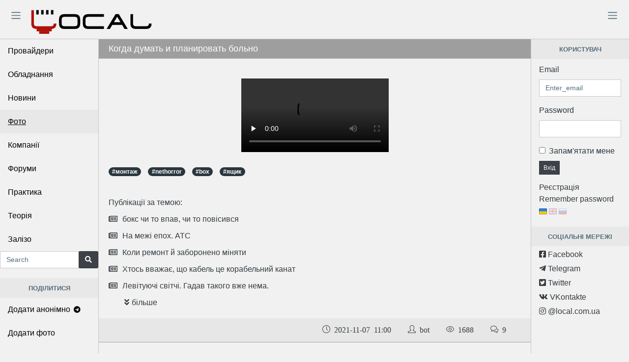

--- FILE ---
content_type: text/html; charset=UTF-8
request_url: https://local.com.ua/photo/2482-%D0%9A%D0%BE%D0%B3%D0%B4%D0%B0-%D0%B4%D1%83%D0%BC%D0%B0%D1%82%D1%8C-%D0%B8-%D0%BF%D0%BB%D0%B0%D0%BD%D0%B8%D1%80%D0%BE%D0%B2%D0%B0%D1%82%D1%8C-%D0%B1%D0%BE%D0%BB%D1%8C%D0%BD%D0%BE
body_size: 9200
content:
<!DOCTYPE html>
<html lang="uk">

<head>
        <!-- Global site tag (gtag.js) - Google Analytics -->
    <script async src="https://www.googletagmanager.com/gtag/js?id=UA-9978288-1"></script>
    <script>
      window.dataLayer = window.dataLayer || [];
      function gtag(){dataLayer.push(arguments);}
      gtag('js', new Date());

      gtag('config', 'UA-9978288-1');
    </script>
        <meta charset="utf-8">
    <meta http-equiv="X-UA-Compatible" content="IE=edge,chrome=1">
    <meta content='width=device-width, initial-scale=1.0, maximum-scale=5.0, user-scalable=yes, shrink-to-fit=no' name='viewport'>
    <meta property="fb:app_id" content="170999892941312">
    
    <title>Когда думать и планировать больно - Local</title>
    <meta name="author" content="local.com.ua">
    <meta name="description" content="Когда думать и планировать больно на фото телеком операторів та провайдерів України. Тут ще багато подібних фото з різних частин світу та України. Заходьте подивитись.">
    <meta name="keywords" content="монтаж,nethorror,box,ящик">
        
    <link rel="canonical" href="https://local.com.ua/photo/2482-%d0%9a%d0%be%d0%b3%d0%b4%d0%b0-%d0%b4%d1%83%d0%bc%d0%b0%d1%82%d1%8c-%d0%b8-%d0%bf%d0%bb%d0%b0%d0%bd%d0%b8%d1%80%d0%be%d0%b2%d0%b0%d1%82%d1%8c-%d0%b1%d0%be%d0%bb%d1%8c%d0%bd%d0%be" />

    <meta itemprop="name" content="Когда думать и планировать больно - Local">
    <meta itemprop="description" content="Когда думать и планировать больно на фото телеком операторів та провайдерів України. Тут ще багато подібних фото з різних частин світу та України. Заходьте подивитись.">
    <meta itemprop="image" content="https://local.com.ua//file/photo/2021-10/795.mp4">

    <meta property="og:url" content="https://local.com.ua/photo/2482-%d0%9a%d0%be%d0%b3%d0%b4%d0%b0-%d0%b4%d1%83%d0%bc%d0%b0%d1%82%d1%8c-%d0%b8-%d0%bf%d0%bb%d0%b0%d0%bd%d0%b8%d1%80%d0%be%d0%b2%d0%b0%d1%82%d1%8c-%d0%b1%d0%be%d0%bb%d1%8c%d0%bd%d0%be">
    <meta property="og:type" content="object">
    <meta property="og:title" content="Когда думать и планировать больно - Local">
    <meta property="og:image" content="https://local.com.ua//file/photo/2021-10/795.mp4">
    <meta property="og:description" content="Когда думать и планировать больно на фото телеком операторів та провайдерів України. Тут ще багато подібних фото з різних частин світу та України. Заходьте подивитись.">
    <meta property="og:site_name" content="Local">
    <meta property="og:locale" content="uk-UA">
    <meta property="og:updated_time" content="2021-10-30T18:39:34+00:00">

    <meta name="twitter:card" content="summary">
    <meta name="twitter:site" content="Local">
    <meta name="twitter:url" content="https://local.com.ua/photo/2482-%d0%9a%d0%be%d0%b3%d0%b4%d0%b0-%d0%b4%d1%83%d0%bc%d0%b0%d1%82%d1%8c-%d0%b8-%d0%bf%d0%bb%d0%b0%d0%bd%d0%b8%d1%80%d0%be%d0%b2%d0%b0%d1%82%d1%8c-%d0%b1%d0%be%d0%bb%d1%8c%d0%bd%d0%be">
    <meta name="twitter:image" content="https://local.com.ua//file/photo/2021-10/795.mp4">
    <meta name="twitter:title" content="Когда думать и планировать больно - Local">
    <meta name="twitter:description" content="Когда думать и планировать больно на фото телеком операторів та провайдерів України. Тут ще багато подібних фото з різних частин світу та України. Заходьте подивитись.">

    <meta name="DC.Title" content="Когда думать и планировать больно - Local">
    <meta name="DC.Identifier" content="https://local.com.ua/photo/2482-%d0%9a%d0%be%d0%b3%d0%b4%d0%b0-%d0%b4%d1%83%d0%bc%d0%b0%d1%82%d1%8c-%d0%b8-%d0%bf%d0%bb%d0%b0%d0%bd%d0%b8%d1%80%d0%be%d0%b2%d0%b0%d1%82%d1%8c-%d0%b1%d0%be%d0%bb%d1%8c%d0%bd%d0%be">
    <meta name="DC.Coverage" content="Ukraine">
    <meta name="DC.Language" content="uk-UA">
    <meta name="DC.Creator" content="Local">
    <meta name="DC.Rights" content="Local">
    <meta name="DC.Description" content="Когда думать и планировать больно на фото телеком операторів та провайдерів України. Тут ще багато подібних фото з різних частин світу та України. Заходьте подивитись.">
    <meta name="DC.Publisher" content="Local">
    <meta name="DC.Contributor" content="Local">
    <meta name="DC.Date" content="2021-10-30">
    <meta name="DC.Type" content="">
    <meta name="DC.Format" content="text/html">    
            
    <link rel="apple-touch-icon" sizes="57x57" href="/static/img/fav/apple-icon-57x57.png">
    <link rel="apple-touch-icon" sizes="60x60" href="/static/img/fav/apple-icon-60x60.png">
    <link rel="apple-touch-icon" sizes="72x72" href="/static/img/fav/apple-icon-72x72.png">
    <link rel="apple-touch-icon" sizes="76x76" href="/static/img/fav/apple-icon-76x76.png">
    <link rel="apple-touch-icon" sizes="114x114" href="/static/img/fav/apple-icon-114x114.png">
    <link rel="apple-touch-icon" sizes="120x120" href="/static/img/fav/apple-icon-120x120.png">
    <link rel="apple-touch-icon" sizes="144x144" href="/static/img/fav/apple-icon-144x144.png">
    <link rel="apple-touch-icon" sizes="152x152" href="/static/img/fav/apple-icon-152x152.png">
    <link rel="apple-touch-icon" sizes="180x180" href="/static/img/fav/apple-icon-180x180.png">
    <link rel="icon" type="image/png" sizes="192x192"  href="/static/img/fav/android-icon-192x192.png">
    <link rel="icon" type="image/png" sizes="32x32" href="/static/img/fav/favicon-32x32.png">
    <link rel="icon" type="image/png" sizes="96x96" href="/static/img/fav/favicon-96x96.png">
    <link rel="icon" type="image/png" sizes="16x16" href="/static/img/fav/favicon-16x16.png">
    <link rel="manifest" href="/static/img/fav/manifest.json">
    <meta name="msapplication-TileColor" content="#f1f1f1">
    <meta name="msapplication-TileImage" content="/static/img/fav/ms-icon-144x144.png">
    <meta name="theme-color" content="#f1f1f1">
    <link rel="preconnect" href="https://a.local.com.ua">
    
    <meta name="csrf-token" content="875957364ec5e08b2e9ebdd4c3ab6a8c">
    <link rel="shortcut icon" href="/static/img/favicon.png">

    <!-- Main styles for this application -->
        <link href="/static/ext/css/style.min.css?v52" rel="stylesheet">
    <link href="/static/css/style.min.css?v52" rel="stylesheet">
        
    <!-- Icons -->
    <link href="/static/ext/icons/css/icons.min.css?v52" rel="stylesheet">
    
    <!-- BlueImp -->
    <link href="/static/ext/blueimp/css/blueimp-gallery.min.css" rel="stylesheet">
    
    <link href="/static/ext/datetimepicker/jquery.datetimepicker.min.css" rel="stylesheet">
    
    <!-- Global site tag (gtag.js) - Google Analytics -->
    <script src="/static/ext/jquery/dist/jquery.min.js"></script>
    <script src="/static/ext/ckeditor/plugins/codesnippet/lib/highlight/highlight.pack.js?v52" async></script>
    <script src="/static/ext/lazy/lazyload.min.js"></script>
    <script src="/static/js/main.min.js?v52"></script>
    <script>
        
    UF.uid=0;
    UF.U_URI="https://u.local.com.ua";
    UF.A_URI="https://a.local.com.ua";
    UF.LANG_ARRAY=[1,2,3];
    UF.LANG_EN=1;
    UF.LANG_RU=2;
    UF.LANG_UA=3;
    const DEBUG = 0;        
    </script>
</head>

<body class="app">
        <script src="https://apis.google.com/js/platform.js" async defer></script>
            <header>
        <div class="container-fluid header_div" style="">
            <div class="row">
                <div class="col-lg-4 col-md-5 col-sm-12 logolocaldiv">
                    <button class="navbar-toggler sidebar-toggler" id="sidebar-toggler" type="button" aria-label="Toggle"><span class="navbar-toggler-icon"></span></button>
                    <a href="/"><picture>
                        <source srcset="/static/img/logolocal.svg" type="image/svg+xml">
                        <img src="/static/img/logolocal.png" class="locallogo" alt="Local logo">
                    </picture></a>
                    <button class="navbar-toggler aside-menu-toggler d-md-none" style="float:right;" id="aside-menu-toggler1" type="button" aria-label="Toggle"><span class="navbar-toggler-icon"></span></button>
                </div>
                <div class="col-lg-8 col-md-7 col-sm-12" style="padding-top: 5px;">
                    <button class="navbar-toggler aside-menu-toggler float-right" id="aside-menu-toggler2" type="button" aria-label="Toggle"><span class="navbar-toggler-icon"></span></button>
                                    </div>
            </div>
        </div>
    </header>

    
    <!-- Modal -->
    <div class="modal fade" id="mainModal" tabindex="-1" role="dialog" aria-labelledby="mainModalLabel" aria-hidden="true">
        <div class="modal-dialog" role="document">
            <div class="modal-content">
                <div class="modal-header">
                    <h5 class="modal-title" id="mainModalLabel"></h5>
                    <button type="button" class="close" data-dismiss="modal" aria-label="Close">
                        <span aria-hidden="true">&times;</span>
                    </button>
                </div>
                <div class="modal-body"></div>
                <div class="modal-footer">
                    <button type="button" class="btn btn-secondary btn-sm" data-dismiss="modal">Close</button> 
                    <button type="button" class="btn btn-secondary btn-sm dnone" id="mbtn2"></button>
                </div>
                <div id="mainModalResult" class="dnone pad10"></div>
            </div>
        </div>
    </div>
    <!-- Modal -->
    
        
    <div class="app-body">
        <div class="sidebar">
            <nav class="sidebar-nav">
                <ul class="nav">
                    <li class="nav-item">
                        <a href="/providers/%d0%a3%d0%ba%d1%80%d0%b0%d1%97%d0%bd%d0%b0" class="nav-link">Провайдери</a>
                    </li>
                    <li class="nav-item">
                        <a href="/shop/" class="nav-link">Обладнання</a>
                    </li>
                    <li class="nav-item">
                        <a href="/news/archive" class="nav-link">Новини</a>
                    </li>
                    <li class="nav-item">
                        <a href="/photos" class="nav-link nav-link-hover">Фото</a>
                    </li>
                    <li class="nav-item">
                        <a href="/companies/%d0%a3%d0%ba%d1%80%d0%b0%d1%97%d0%bd%d0%b0" class="nav-link">Компанії</a>
                    </li>
                    <li class="nav-item">
                        <a href="/forum" class="nav-link">Форуми</a>
                    </li>
                    <li class="nav-item">
                        <a href="/story/archive/section/2-%d0%bf%d1%80%d0%b0%d0%ba%d1%82%d0%b8%d0%ba%d0%b0" class="nav-link">Практика</a>
                    </li>
                    <li class="nav-item">
                        <a href="/story/archive/section/1-%d1%82%d0%b5%d0%be%d1%80%d1%96%d1%8f" class="nav-link">Теорія</a>
                    </li>
                                        <li class="nav-item">
                        <a href="/ferrum" class="nav-link">Залізо</a>
                    </li>
                                                        </ul>
            </nav>

            <form accept-charset="utf-8" action="/forum/search/" method="post">
                <input type="hidden" name="csrfKey" value="875957364ec5e08b2e9ebdd4c3ab6a8c">
                <input type="hidden" name="type" value="all">
                <input type="hidden" name="search_and_or" value="and">
                <input type="hidden" name="search_in" value="all">
                <div class="input-group">
                    <input class="form-control" id="search-input" type="text" name="q" placeholder="Search" autocomplete="Search">
                    <span class="input-group-append">
                        <button class="btn btn-secondary" type="submit"><i class="fa fa-search"></i> </button>
                    </span>
                </div>
            </form>
            
                        
            <div class="callout mtop20 py-2 text-muted text-center bg-light text-uppercase">
                <small><b>Поділитися</b></small>
            </div>
            <ul class="nav1">
                <li class="nav-item">
                    <a href="https://t.me/local_com_ua_bot" class="nav-link">Додати анонімно <i class="fab fa-telegram"></i></a>
                </li>
                <li class="nav-item">
                    <a href="/photo/add" class="nav-link">Додати фото</a>
                </li>
                <li class="nav-item">
                    <a href="/news/add" class="nav-link">Додати новину</a>
                </li>
                <li class="nav-item">
                    <a href="/ferrum/add" class="nav-link">Додати залізо</a>
                </li>
            </ul>
            
                            <br><br><br>
        </div>

        <!-- Main content -->
        <main class="main">
            <div class="card">
    <div class="card-header">
        <span class="card-zag">Когда думать и планировать больно</span>
    </div>
                    
    <div class="card-body d-block">
        <div class="row text-center">
                            <div class="mtop20 col-md-12 col-lg-6 offset-lg-3 padlr5">
                                                                    <video controls="" class="video-short" data-fileid="12718">
                            <source src="/file/photo/2021-10/795.mp4" type="video/mp4">
                            <a href="/file/photo/2021-10/795.mp4">795.mp4</a>
                        </video>
                                                            </div>
                
                    </div>
                                        <div class="row mtop10">
            <div class="col-sm-8 col-xs-12 text-left mtop10">
                                <a href="/tags/tag/%d0%bc%d0%be%d0%bd%d1%82%d0%b0%d0%b6" class="badge badge-pill badge-dark mright10" title="монтаж">#монтаж</a>
                                <a href="/tags/tag/nethorror" class="badge badge-pill badge-dark mright10" title="nethorror">#nethorror</a>
                                <a href="/tags/tag/box" class="badge badge-pill badge-dark mright10" title="box">#box</a>
                                <a href="/tags/tag/%d1%8f%d1%89%d0%b8%d0%ba" class="badge badge-pill badge-dark mright10" title="ящик">#ящик</a>
                            </div>
            <div class="col-sm-4 col-xs-12 pull-right">
                
            </div>
        </div>
                <div class="row mtop20 justify-content-end">
                                </div>
        
        
        <div class="row justify-content-end">
                        
                        
                        
                    </div>
        
                <div class="mtop20 similar_publications">
            Публікації за темою:                        <div class="row mtop10 similar_publications">
                <a href="/photo/3058-%d0%b1%d0%be%d0%ba%d1%81-%d1%87%d0%b8-%d1%82%d0%be-%d0%b2%d0%bf%d0%b0%d0%b2-%d1%87%d0%b8-%d1%82%d0%be-%d0%bf%d0%be%d0%b2%d1%96%d1%81%d0%b8%d0%b2%d1%81%d1%8f"><i class="far fa-newspaper mright10"></i>бокс чи то впав, чи то повісився</a>
            </div>
                        <div class="row mtop10 similar_publications">
                <a href="/photo/3125-%d0%9d%d0%b0-%d0%bc%d0%b5%d0%b6%d1%96-%d0%b5%d0%bf%d0%be%d1%85-%d0%90%d0%a2%d0%a1"><i class="far fa-newspaper mright10"></i>На межі епох. АТС</a>
            </div>
                        <div class="row mtop10 similar_publications">
                <a href="/photo/3128-%d0%9a%d0%be%d0%bb%d0%b8-%d1%80%d0%b5%d0%bc%d0%be%d0%bd%d1%82-%d0%b9-%d0%b7%d0%b0%d0%b1%d0%be%d1%80%d0%be%d0%bd%d0%b5%d0%bd%d0%be-%d0%bc%d1%96%d0%bd%d1%8f%d1%82%d0%b8"><i class="far fa-newspaper mright10"></i>Коли ремонт й заборонено міняти</a>
            </div>
                        <div class="row mtop10 similar_publications">
                <a href="/photo/3116-%d0%a5%d1%82%d0%be%d1%81%d1%8c-%d0%b2%d0%b2%d0%b0%d0%b6%d0%b0%d1%94-%d1%89%d0%be-%d0%ba%d0%b0%d0%b1%d0%b5%d0%bb%d1%8c-%d1%86%d0%b5-%d0%ba%d0%be%d1%80%d0%b0%d0%b1%d0%b5%d0%bb%d1%8c%d0%bd%d0%b8%d0%b9-%d0%ba%d0%b0%d0%bd%d0%b0%d1%82"><i class="far fa-newspaper mright10"></i>Хтось вважає, що кабель це корабельний канат</a>
            </div>
                        <div class="row mtop10 similar_publications">
                <a href="/photo/3103-%d0%9b%d0%b5%d0%b2%d1%96%d1%82%d1%83%d1%8e%d1%87%d1%96-%d1%81%d0%b2%d1%96%d1%82%d1%87%d1%96-%d0%93%d0%b0%d0%b4%d0%b0%d0%b2-%d1%82%d0%b0%d0%ba%d0%be%d0%b3%d0%be-%d0%b2%d0%b6%d0%b5-%d0%bd%d0%b5%d0%bc%d0%b0"><i class="far fa-newspaper mright10"></i>Левітуючі світчі. Гадав такого вже нема.</a>
            </div>
                                    <div class="mtop10">
                <i class="far fa-newspaper vhidden mright10"></i>
                <a href="#similar_publications" id="similar_publications_show" data-action="SimilarPublications" data-show="1"><i class="fa fa-angle-double-down mright5"></i>більше</a>
                <a href="#similar_publications" id="similar_publications_hide" class="dnone" data-action="SimilarPublications" data-show="0"><i class="fa fa-angle-double-up mright5"></i>приховати</a>
                <div id="similar_publications_more" class="dnone">
                                        <div class="row similar_publications mtop10">
                        <a href="/photo/2935-%d0%a2%d0%9a%d0%94-%d1%83-%d1%82%d0%b5%d1%85%d0%bd%d1%96%d1%87%d0%bd%d0%be%d0%bc%d1%83-%d0%bf%d1%80%d0%b8%d0%bc%d1%96%d1%89%d0%b5%d0%bd%d0%bd%d1%96"><i class="far fa-newspaper mright10"></i>ТКД у технічному приміщенні</a>
                    </div>
                                        <div class="row similar_publications mtop10">
                        <a href="/photo/2943-%d0%9a%d0%be%d0%bc%d0%bb%d0%b5%d0%ba%d1%82-%d0%b4%d0%bb%d1%8f-olt-%d0%90%d0%ba%d1%83%d0%bc-%d1%82%d0%b0-ping3"><i class="far fa-newspaper mright10"></i>Комлект для OLT. Акум та ping3</a>
                    </div>
                                        <div class="row similar_publications mtop10">
                        <a href="/photo/2950-%d0%93%d0%be%d0%bb%d0%be%d0%b2%d0%bd%d0%b5-%d0%ba%d0%be%d1%80%d0%be%d0%b1%d0%b8-%d1%94"><i class="far fa-newspaper mright10"></i>Головне короби є</a>
                    </div>
                                        <div class="row similar_publications mtop10">
                        <a href="/photo/3024-%d0%96%d0%b8%d0%b2%d0%bb%d0%b5%d0%bd%d0%bd%d1%8f-%d0%b2-%d0%b4%d0%b8%d0%ba%d1%96%d0%b9-%d0%bc%d1%96%d1%81%d1%86%d0%b5%d0%b2%d0%be%d1%81%d1%82%d1%96-%d0%bf%d1%80%d0%be%d0%b2%d0%b0%d0%b9%d0%b4%d0%b8%d0%bd%d0%b3%d1%83"><i class="far fa-newspaper mright10"></i>Живлення в дикій місцевості провайдингу</a>
                    </div>
                                        <div class="row similar_publications mtop10">
                        <a href="/photo/3118-%d0%a5%d0%b8%d0%b6%d0%b8%d0%b9-bdcom-%d0%bf%d1%80%d0%b8%d1%87%d0%b0%d1%97%d0%b2%d1%81%d1%8f-%d1%83-%d1%85%d0%b0%d1%89%d0%b0%d1%85"><i class="far fa-newspaper mright10"></i>Хижий BDCOM причаївся у хащах</a>
                    </div>
                                        <div class="row similar_publications mtop10">
                        <a href="/photo/3170-%d0%b7%d0%b4%d0%b0%d0%b2%d0%b0%d0%bb%d0%be%d1%81%d1%8f-%d0%b1-%d1%89%d0%be-%d0%bc%d0%be%d0%b6%d0%b5-%d0%bf%d1%96%d1%82%d0%b8-%d0%bd%d0%b5-%d1%82%d0%b0%d0%ba"><i class="far fa-newspaper mright10"></i>здавалося б, що може піти не так</a>
                    </div>
                                        <div class="row similar_publications mtop10">
                        <a href="/photo/2930-%d0%a6%d1%96%d0%ba%d0%b0%d0%b2%d0%b8%d0%b9-%d0%ba%d0%bb%d1%96%d1%94%d0%bd%d1%82-%d1%81%d1%83%d0%b4%d1%8f%d1%87%d0%b8-%d0%b7-%d0%b4%d0%be%d0%ba%d0%b8-%d0%bd%d0%b0-%d1%8f%d1%89%d0%b8%d0%ba%d1%83"><i class="far fa-newspaper mright10"></i>Цікавий клієнт, судячи з доки на ящику</a>
                    </div>
                                        <div class="row similar_publications mtop10">
                        <a href="/photo/2931-%d0%a7%d0%be%d1%82%d0%b8%d1%80%d0%b8-%d0%bf%d0%b0%d1%80%d0%b8-%d0%b7%d0%b0%d0%b1%d0%b0%d0%b3%d0%b0%d1%82%d0%be-%d0%b2%d0%b8%d1%8f%d0%b2%d0%bb%d1%8f%d1%94%d1%82%d1%8c%d1%81%d1%8f"><i class="far fa-newspaper mright10"></i>Чотири пари забагато, виявляється</a>
                    </div>
                                        <div class="row similar_publications mtop10">
                        <a href="/photo/3041-%d0%a6%d0%b5-%d1%82%d0%b0%d0%ba-%d1%96-%d0%b1%d1%83%d0%bb%d0%be-%d1%87%d0%b8-%d0%b7%d0%b3%d0%be%d0%b4%d0%be%d0%bc-%d1%81%d1%82%d0%b0%d0%bb%d0%be"><i class="far fa-newspaper mright10"></i>Це так і було чи згодом стало?</a>
                    </div>
                                        <div class="row similar_publications mtop10">
                        <a href="/photo/3070-%d0%a3%d0%ba%d0%bb%d0%b0%d0%b4%d0%b0%d0%bd%d0%bd%d1%8f-%d0%b2-%d0%b4%d0%b2%d0%be%d0%bf%d0%be%d0%b2%d0%b5%d1%80%d1%85%d0%be%d0%b2%d0%be%d0%bc%d1%83-%d0%b1%d0%be%d0%ba%d1%81%d1%96"><i class="far fa-newspaper mright10"></i>Укладання в двоповерховому боксі</a>
                    </div>
                                        <div class="row similar_publications mtop10">
                        <a href="/photo/3073-%d0%97%d0%b4%d0%b0%d1%94%d1%82%d1%8c%d1%81%d1%8f-%d0%be%d0%bf%d1%82%d0%b8%d0%ba%d0%b0-%d0%b2%d0%b8%d1%80%d1%96%d1%88%d0%b8%d0%bb%d0%b0-%d0%bf%d0%be%d0%ba%d0%b8%d0%bd%d1%83%d1%82%d0%b8-%d1%86%d0%b5-%d0%bc%d1%96%d1%81%d1%86%d0%b5"><i class="far fa-newspaper mright10"></i>Здається, оптика вирішила покинути це місце</a>
                    </div>
                                        <div class="row similar_publications mtop10">
                        <a href="/photo/3185-%d0%a9%d0%be%d1%81%d1%8c-%d0%bd%d0%b5-%d0%b2%d0%b8%d0%b9%d1%88%d0%bb%d0%be-%d0%b7-%d1%82%d1%80%d1%83%d0%b1%d0%b0%d0%bc%d0%b8"><i class="far fa-newspaper mright10"></i>Щось не вийшло з трубами</a>
                    </div>
                                        <div class="row similar_publications mtop10">
                        <a href="/photo/3124-%d0%af%d0%ba%d1%89%d0%be-%d1%86%d0%b5-%d0%bd%d0%b5-%d0%b4%d0%b5%d1%80%d0%b6%d0%b0%d0%b2%d0%bd%d0%b5-%d1%89%d0%be%d1%81%d1%8c-%d1%82%d0%be-%d1%8f-%d0%bd%d0%b5-%d0%b7%d0%bd%d0%b0%d1%8e"><i class="far fa-newspaper mright10"></i>Якщо це не державне щось, то я не знаю</a>
                    </div>
                                        <div class="row similar_publications mtop10">
                        <a href="/photo/3132-%d0%af-%d1%81%d0%b4%d0%b5%d0%bb%d1%8f%d0%bb%d1%8a"><i class="far fa-newspaper mright10"></i>Я сделялъ</a>
                    </div>
                                        <div class="row similar_publications mtop10">
                        <a href="/photo/3135-%d0%92%d1%81%d0%b5-%d0%b4%d0%be%d1%80%d0%be%d0%b3%d0%b8-%d0%b2%d0%b5%d0%b4%d1%83%d1%82-%d0%b2-%d1%81%d1%82%d0%b5%d0%bd%d1%83"><i class="far fa-newspaper mright10"></i>Все дороги ведут в стену</a>
                    </div>
                                        <div class="row similar_publications mtop10">
                        <a href="/photo/3191-%d0%bc%d0%b0%d0%b3%d1%96%d1%81%d1%82%d1%80%d0%b0%d0%bb%d1%8c%d0%bd%d0%b0-%d0%bc%d1%83%d1%84%d1%82%d0%b0"><i class="far fa-newspaper mright10"></i>магістральна муфта</a>
                    </div>
                                        <div class="row similar_publications mtop10">
                        <a href="/photo/3192-%d0%a6%d0%b5-%d0%b6-%d0%bd%d0%b5-%d0%bc%d1%83%d1%84%d1%82%d0%b0-%d0%bf%d1%80%d0%b0%d0%b2%d0%b4%d0%b0"><i class="far fa-newspaper mright10"></i>Це ж не муфта? правда?</a>
                    </div>
                                        <div class="row similar_publications mtop10">
                        <a href="/photo/3201-%d0%a2%d1%80%d0%b8%d0%bc%d0%b0%d1%82%d0%b8%d1%81%d1%8f-%d0%b7-%d0%be%d1%81%d1%82%d0%b0%d0%bd%d0%bd%d1%96%d1%85-%d1%81%d0%b8%d0%bb"><i class="far fa-newspaper mright10"></i>Триматися з останніх сил</a>
                    </div>
                                        <div class="row similar_publications mtop10">
                        <a href="/photo/3206-%d0%9d%d0%b0%d0%b9%d0%b2%d0%b8%d1%89%d0%b8%d0%b9-%d1%80%d1%96%d0%b2%d0%b5%d0%bd%d1%8c-%d1%82%d0%b8%d0%bc%d1%87%d0%b0%d1%81%d0%be%d0%b2%d0%be%d1%81%d1%82%d1%96"><i class="far fa-newspaper mright10"></i>Найвищий рівень тимчасовості</a>
                    </div>
                                        <div class="row similar_publications mtop10">
                        <a href="/photo/3054-%d0%a2%d0%be%d0%bf%d0%bc%d0%be%d0%bd%d1%82%d0%b0%d0%b6-%d0%b0%d0%b1%d0%be-%d1%81%d0%bc%d1%96%d1%82%d0%bd%d0%b8%d0%ba-%d0%b7%d0%b0-%d1%82%d0%b5%d0%bb%d0%b5%d0%b2%d1%96%d0%b7%d0%be%d1%80%d0%be%d0%bc"><i class="far fa-newspaper mright10"></i>Топмонтаж або смітник за телевізором</a>
                    </div>
                                        <div class="row similar_publications mtop10">
                        <a href="/photo/3056-%d0%a0%d0%be%d0%b1%d0%b8%d0%bc%d0%be-%d0%bd%d0%b0%d0%b7%d0%b0%d0%b2%d0%b6%d0%b4%d0%b8-%d0%94%d1%8e%d0%b1%d0%b5%d0%bb%d1%96-%d0%b2%d1%80%d1%8f%d1%82%d1%83%d1%8e%d1%82%d1%8c-%d1%81%d0%b2%d1%96%d1%82"><i class="far fa-newspaper mright10"></i>Робимо назавжди. Дюбелі врятують світ.</a>
                    </div>
                                        <div class="row similar_publications mtop10">
                        <a href="/photo/3095-%d0%90-%d1%82%d0%b0%d0%ba-%d0%b2%d1%81%d0%b5-%d0%b3%d0%b0%d1%80%d0%bd%d0%be-%d0%bf%d0%be%d1%87%d0%b8%d0%bd%d0%b0%d0%bb%d0%be%d1%81%d1%8c-%d0%9b%d0%be%d1%82%d0%be%d0%ba-%d1%94-%d0%ba%d1%80%d1%96%d0%bf%d0%bb%d0%b5%d0%bd%d0%bd%d1%8f-%d0%bd%d0%b5%d0%bc"><i class="far fa-newspaper mright10"></i>А так все гарно починалось. Лоток є, кріплення нема.</a>
                    </div>
                                        <div class="row similar_publications mtop10">
                        <a href="/photo/3123-%d0%a6%d1%96%d0%ba%d0%b0%d0%b2%d0%be-%d1%87%d0%b8%d0%bc-%d1%81%d1%82%d1%96%d0%bd%d0%b0-%d0%bd%d0%b5-%d0%b4%d0%be%d0%b3%d0%be%d0%b4%d0%b8%d0%bb%d0%b0-%d0%b4%d0%bb%d1%8f-%d0%ba%d1%80%d1%96%d0%bf%d0%bb%d0%b5%d0%bd%d0%bd%d1%8f"><i class="far fa-newspaper mright10"></i>Цікаво чим стіна не догодила для кріплення</a>
                    </div>
                                        <div class="row similar_publications mtop10">
                        <a href="/photo/2928-%d0%b1%d0%b5%d0%b7%d0%bb%d0%b0%d0%b4-%d1%83-%d1%82%d0%ba%d0%b4"><i class="far fa-newspaper mright10"></i>безлад у ткд</a>
                    </div>
                                    </div>
            </div>
                    </div>
                
    </div>
    
    <div class="card-footer text-right">
        <i class="icon icon-clock mright30 nobr"> 2021-11-07 11:00</i> 
        <i class="icon icon-user mright30 nobr"> bot</i> 
        <i class="icon icon-eye mright30 nobr"> 1688</i> 
        <i class="icon icon-bubbles mright30 nobr"> 9</i> 
    </div>
</div>

<div class="mtop20 text-center">
    <div class="banner2" id="b2"></div>
    <script>UF.Banner(2);</script>
</div>


<div class="comments-all">
    
    <div class="comment-row mtop20">
        <div class="container">
            <div class="row">
                <div class="col-md-12 col-lg-2 col-xl2 comment-col-avatar text-center">
                    logic                </div>
                <div class="col-md-12 col-lg-10 col-xl2 comment-date">
                    <small>
                        2021-11-07 18:18:48                                            </small>
                </div>
            </div>
            <div class="row">
                <div class="col-md-12 col-lg-2 col-xl2 comment-col-avatar text-center">
                    <img src="/forum/uploads/profile/photo-12754.gif" class="avatar" alt="Avatar">
                </div>
                <div class="col-md-12 col-lg-10 col-xl2 comment-text" id="comment-38441">
                    що за плата? 
                                    </div>
            </div>
            <div class="row">
                <div class="col-12 text-right mtop10">
                                                        </div>
            </div>
            
        </div>
    </div>


    <div class="comment-row mtop20">
        <div class="container">
            <div class="row">
                <div class="col-md-12 col-lg-2 col-xl2 comment-col-avatar text-center">
                    NETOS                </div>
                <div class="col-md-12 col-lg-10 col-xl2 comment-date">
                    <small>
                        2021-11-08 18:26:56                                            </small>
                </div>
            </div>
            <div class="row">
                <div class="col-md-12 col-lg-2 col-xl2 comment-col-avatar text-center">
                    <img src="/forum/uploads/profile/photo-thumb-17499.jpg" class="avatar" alt="Avatar">
                </div>
                <div class="col-md-12 col-lg-10 col-xl2 comment-text" id="comment-38444">
                    <blockquote data-param="38441">
що за плата? 
</blockquote><br />Сигнаизация какая-то
                                    </div>
            </div>
            <div class="row">
                <div class="col-12 text-right mtop10">
                                                        </div>
            </div>
            
        </div>
    </div>


    <div class="comment-row mtop20">
        <div class="container">
            <div class="row">
                <div class="col-md-12 col-lg-2 col-xl2 comment-col-avatar text-center">
                    zaborovsky                </div>
                <div class="col-md-12 col-lg-10 col-xl2 comment-date">
                    <small>
                        2021-11-08 19:38:13                                            </small>
                </div>
            </div>
            <div class="row">
                <div class="col-md-12 col-lg-2 col-xl2 comment-col-avatar text-center">
                    <img src="/forum/uploads/monthly_2018_01/89b170f49dc37609069a05fb5662132b.thumb.jpg.383d0717f95a86d04b9ead79e7ff179c.jpg" class="avatar" alt="Avatar">
                </div>
                <div class="col-md-12 col-lg-10 col-xl2 comment-text" id="comment-38445">
                    ну и что такова? (c)<br /><br />шнур стандартной длины надо просто заменить (тем более, что доступ в коробку есть)<br /><br />карман для пульта передвинуть на пару сантиметров ниже (стена деревянная, пару шурупов вкрутить ниже -- дел на 5 минут)<br /><br />коробка -- это сигнализация (похоже на винницкий Тирас)
                                    </div>
            </div>
            <div class="row">
                <div class="col-12 text-right mtop10">
                                                        </div>
            </div>
            
        </div>
    </div>


    <div class="comment-row mtop20">
        <div class="container">
            <div class="row">
                <div class="col-md-12 col-lg-2 col-xl2 comment-col-avatar text-center">
                    nvr                </div>
                <div class="col-md-12 col-lg-10 col-xl2 comment-date">
                    <small>
                        2021-11-08 20:07:18                                            </small>
                </div>
            </div>
            <div class="row">
                <div class="col-md-12 col-lg-2 col-xl2 comment-col-avatar text-center">
                    <img src="/forum/public/style_images/master/profile/default_large.png" class="avatar" alt="Avatar">
                </div>
                <div class="col-md-12 col-lg-10 col-xl2 comment-text" id="comment-38446">
                    Шнура там вообще не должно быть в свободном доступе. Кабель питания должен быть в стене и подключен к контактам розетки.
                                    </div>
            </div>
            <div class="row">
                <div class="col-12 text-right mtop10">
                                                        </div>
            </div>
            
        </div>
    </div>


    <div class="comment-row mtop20">
        <div class="container">
            <div class="row">
                <div class="col-md-12 col-lg-2 col-xl2 comment-col-avatar text-center">
                    zaborovsky                </div>
                <div class="col-md-12 col-lg-10 col-xl2 comment-date">
                    <small>
                        2021-11-09 02:20:05                                            </small>
                </div>
            </div>
            <div class="row">
                <div class="col-md-12 col-lg-2 col-xl2 comment-col-avatar text-center">
                    <img src="/forum/uploads/monthly_2018_01/89b170f49dc37609069a05fb5662132b.thumb.jpg.383d0717f95a86d04b9ead79e7ff179c.jpg" class="avatar" alt="Avatar">
                </div>
                <div class="col-md-12 col-lg-10 col-xl2 comment-text" id="comment-38447">
                    <blockquote>Шнура там вообще не должно быть в свободном доступе.</blockquote><br />нит<br /><br />большая черная коробка внутри белого ящика -- это акумулятор, которого хватает на сутки автономной работы<br /><br />так что шнур не сильно критичен
                                    </div>
            </div>
            <div class="row">
                <div class="col-12 text-right mtop10">
                                                        </div>
            </div>
            
        </div>
    </div>


    <div class="comment-row mtop20">
        <div class="container">
            <div class="row">
                <div class="col-md-12 col-lg-2 col-xl2 comment-col-avatar text-center">
                    nvr                </div>
                <div class="col-md-12 col-lg-10 col-xl2 comment-date">
                    <small>
                        2021-11-09 07:15:27                                            </small>
                </div>
            </div>
            <div class="row">
                <div class="col-md-12 col-lg-2 col-xl2 comment-col-avatar text-center">
                    <img src="/forum/public/style_images/master/profile/default_large.png" class="avatar" alt="Avatar">
                </div>
                <div class="col-md-12 col-lg-10 col-xl2 comment-text" id="comment-38448">
                    <blockquote data-param="38447">
<br />нит<br /><br />большая черная коробка внутри белого ящика -- это акумулятор, которого хватает на сутки автономной работы<br /></blockquote>Дело не в том на сколько хватает, а в том что питание таких вещей должно быть защищено от дурака или случайностей. Человек уезжает в отпуск на 2 недели и при выходе на автомате выдергивает девайс из розетки.<br /> 
                                    </div>
            </div>
            <div class="row">
                <div class="col-12 text-right mtop10">
                                                        </div>
            </div>
            
        </div>
    </div>


    <div class="comment-row mtop20">
        <div class="container">
            <div class="row">
                <div class="col-md-12 col-lg-2 col-xl2 comment-col-avatar text-center">
                    zaborovsky                </div>
                <div class="col-md-12 col-lg-10 col-xl2 comment-date">
                    <small>
                        2021-11-09 10:51:47                                            </small>
                </div>
            </div>
            <div class="row">
                <div class="col-md-12 col-lg-2 col-xl2 comment-col-avatar text-center">
                    <img src="/forum/uploads/monthly_2018_01/89b170f49dc37609069a05fb5662132b.thumb.jpg.383d0717f95a86d04b9ead79e7ff179c.jpg" class="avatar" alt="Avatar">
                </div>
                <div class="col-md-12 col-lg-10 col-xl2 comment-text" id="comment-38449">
                    <blockquote>Человек уезжает в отпуск на 2 недели и при выходе на автомате выдергивает девайс из розетки</blockquote><br />и оно ему тут же шлет СМС на телефон -- алярм, павер офф<br />(это, кстати, даже самая примитивная сигналка умеет, не говоря уже про ту, что на видео)
                                    </div>
            </div>
            <div class="row">
                <div class="col-12 text-right mtop10">
                                                        </div>
            </div>
            
        </div>
    </div>


    <div class="comment-row mtop20">
        <div class="container">
            <div class="row">
                <div class="col-md-12 col-lg-2 col-xl2 comment-col-avatar text-center">
                    TL5oyzU1                </div>
                <div class="col-md-12 col-lg-10 col-xl2 comment-date">
                    <small>
                        2021-11-10 03:56:19                                            </small>
                </div>
            </div>
            <div class="row">
                <div class="col-md-12 col-lg-2 col-xl2 comment-col-avatar text-center">
                    <img src="/forum/uploads/monthly_2024_06/av-petro1.thumb.jpg.2ce427e8ae3f01df855b74b29eeed7d9.jpg" class="avatar" alt="Avatar">
                </div>
                <div class="col-md-12 col-lg-10 col-xl2 comment-text" id="comment-38463">
                    отличные коробки,<br />лет пять назад похожие дарили, когда укртелефон переходил на оптику, а сигналка на радио. <br />просто это еще железная шняга, вроде с радио - уже пластик пошел, ну лет 6 назад как-бы.<br />это вообще актуальное видео? или как те некроманты с нага, что 56К курят в 2021.<br /> 
                                    </div>
            </div>
            <div class="row">
                <div class="col-12 text-right mtop10">
                                                        </div>
            </div>
            
        </div>
    </div>


    <div class="comment-row mtop20">
        <div class="container">
            <div class="row">
                <div class="col-md-12 col-lg-2 col-xl2 comment-col-avatar text-center">
                    Demiurg666                </div>
                <div class="col-md-12 col-lg-10 col-xl2 comment-date">
                    <small>
                        2022-02-07 16:34:05                                            </small>
                </div>
            </div>
            <div class="row">
                <div class="col-md-12 col-lg-2 col-xl2 comment-col-avatar text-center">
                    <img src="/forum/public/style_images/master/profile/default_large.png" class="avatar" alt="Avatar">
                </div>
                <div class="col-md-12 col-lg-10 col-xl2 comment-text" id="comment-39001">
                    <blockquote data-param="38463">
отличные коробки,<br />лет пять назад похожие дарили, когда укртелефон переходил на оптику, а сигналка на радио. <br />просто это еще железная шняга, вроде с радио - уже пластик пошел, ну лет 6 назад как-бы.<br />это вообще актуальное видео? или как те некроманты с нага, что 56К курят в 2021.<br /> 
</blockquote><br />Пффф це польска сателка охранний прибор в своєму класі одна з найращих назо таке в хаті ставить я хз і ящики в неї до сих пір залізні
                                    </div>
            </div>
            <div class="row">
                <div class="col-12 text-right mtop10">
                                                        </div>
            </div>
            
        </div>
    </div>

    
    <div class="container mtop20">
        <h5>Ви маєте увійти під своїм обліковим записом</h5>
        <div class="row">
            <div class="col-6 form-group">
                <label for="login1_email">Email</label>
                <input type="text" class="form-control" id="login1_email" placeholder="Enter_email">
            </div>
            <div class="col-6 form-group">
                <label for="login1_password">Password</label>
                <input type="password" class="form-control" id="login1_password">
            </div>
        </div>
        <div class="row text-center">
            <div class="col-12">
                <div class="form-group form-actions sm-height">
                    <input type="checkbox" class="form-check-input" id="login1_remember">
                    <label for="login1_remember">Запам'ятати мене</label><br>
                    <button type="submit" class="btn btn-sm btn-secondary" data-action="LoginEnter" data-param="1" id="login1_enter">Вхід</button>
                    <div id="login1_loader">
                        <img src="/static/img/loader0.gif" alt="loading">
                    </div>
                </div>
            </div>
        </div>
        <br>
    </div>
        
</div>        </main>

        <aside class="aside-menu">
            

            <div class="callout py-2 text-muted text-center bg-light text-uppercase">
                <small><b>Користувач</b></small>
            </div>
            <div class="callout callout-danger m-0">
                                <div class="mtop10 form-group">
                    <label for="login_email">Email</label>
                    <input type="text" class="form-control" id="login_email" placeholder="Enter_email">
                </div>
                <div class="mtop10 form-group">
                    <label for="login_password">Password</label>
                    <input type="password" class="form-control" id="login_password">
                </div>
                <div class="mtop10 form-check">
                    <input type="checkbox" class="form-check-input" id="login_remember">
                    <label for="login_remember">Запам'ятати мене</label>
                </div>
                <div class="form-group form-actions sm-height">
                    <button type="submit" class="btn btn-sm btn-secondary" data-action="LoginEnter" data-param="" id="login_enter">Вхід</button>
                    <div id="login_loader">
                        <img src="/static/img/loader0.gif" alt="loading">
                    </div>
                </div>
                <div class="mtop5">
                    <a href="/forum/register">Реєстрація</a><br>
                    <a href="/forum/lostpassword/">Remember password</a><br>
                </div>
                                <a href="?lang=3"><img src="/static/img/lang-ua.png" class="lang-icon-this" alt="Українська"></a> 
                <a href="?lang=1"><img src="/static/img/lang-en.png" class="lang-icon" alt="English"></a> 
                <a href="?lang=2"><img src="/static/img/lang-ru.png" class="lang-icon" alt="Российский"></a> 
            </div>
            
                        
                        <div class="callout mtop20 py-2 text-muted text-center bg-light text-uppercase">
                <small><b>Соціальні мережі</b></small>
            </div>
            
            <div class="callout callout-danger m-0">
                <div class="mtop5">
                    <a href="https://www.facebook.com/localcomua/" target="_blank"><i class="fab fa-facebook-square"></i> Facebook</a>
                </div>
                <div class="mtop5">
                    <a href="https://t.me/localcomua/" target="_blank"><i class="fab fa-telegram-plane"></i> Telegram</a>
                </div>
                <div class="mtop5">
                    <a href="https://twitter.com/LocalUA" target="_blank" title="Twitter"><i class="fab fa-twitter-square"></i> Twitter</a>
                </div>
                <div class="mtop5">
                    <a target="_blank" href="https://vk.com/local_com_ua" title="ВКонтакте"><i class="fab fa-vk"></i> VKontakte</a>
                </div>
                <div class="mtop5">
                    <a href="https://www.instagram.com/local.com.ua/" target="_blank" title="Instagram"><i class="fab fa-instagram"></i> @local.com.ua</a>
                </div>
            </div>
            
                        
                    </aside>
    </div>
    
    <div class="topper dnone" id="topper">
        <i class="icon icon-arrow-up"></i>
    </div>

    
    <iframe class="nulliframe" id="nulliframe" name="nulliframe" src="/blank.html" title="Null"></iframe>
    
    
    <div id="blueimp-gallery" class="blueimp-gallery">
        <div class="slides"></div>
        <h3 class="title"></h3>
        <a class="prev">‹</a>
        <a class="next">›</a>
        <a class="close">×</a>
        <a class="play-pause"></a>
        <ol class="indicator"></ol>
    </div>
    
    <footer class="app-footer">
        <div class="row">
            <div class="col-12 col-md-4">
                <div class="mtop10">
                    <a href="/forum/guidelines/" style="color: #fff;">Правила форуму</a>
                </div>
                <div class="mtop10">
                    <a href="/forum/topic/33285-%D0%BA%D0%B0%D0%BA-%D0%BF%D0%BE%D0%BB%D1%8C%D0%B7%D0%BE%D0%B2%D0%B0%D1%82%D1%8C%D1%81%D1%8F-%D1%80%D0%B0%D0%B7%D0%B4%D0%B5%D0%BB%D0%BE%D0%BC-%D1%82%D0%BE%D1%80%D0%B3%D0%BE%D0%B2%D0%BB%D1%8F/" style="color: #fff;">Правила объявлений торговли на форуме</a>
                </div>
            </div>
            <div class="col-12 col-md-4">
                <div class="mtop10">
                    <a href="/forum/contact/" style="color: #fff;">Feedback</a>
                </div>
            </div>
            <div class="col-12 col-md-4 text-right">
                <div class="mtop10 icons-social">
                    <a href="https://www.facebook.com/localcomua/" target="_blank"><img src="/static/img/soc/icon-facebook.png" alt="Facebook"></a> 
                    <a href="https://www.instagram.com/local.com.ua/" target="_blank"><img src="/static/img/soc/icon-instagram.png" alt="Instagram"></a> 
                    <a href="https://t.me/localcomua" target="_blank"><img src="/static/img/soc/icon-telegram.png" alt="Telegram"></a> 
                    <a href="https://foster-logs.blogspot.com/" target="_blank"><img src="/static/img/soc/icon-google-plus.png" alt="Google+"></a> 
                    <a href="https://vk.com/local_com_ua" target="_blank"><img src="/static/img/soc/icon-vk.png" alt="ВКонтакте"></a> 
                    <a href="https://twitter.com/LocalUA" target="_blank"><img src="/static/img/soc/icon-twitter.png" alt="Twitter"></a> 
                </div>
            </div>
        </div>
        <br>
    </footer>

    <script src="/static/ext/popper.js/dist/umd/popper.min.js"></script>
    <script src="/static/ext/bootstrap-notify/bootstrap-notify.min.js"></script>
    <script src="/static/ext/bootstrap/dist/js/bootstrap.min.js"></script>
    <script src="/static/ext/pace-progress/pace.min.js"></script>
    <script src="/static/ext/blueimp/js/jquery.blueimp-gallery.min.js"></script>
    <script src="/static/ext/blueimp/js/blueimp-gallery.min.js"></script>
        
        <script>
              UF.upload_key="b9c41e762a94c709550221287e150561";
    </script>
    <script src="/static/ext/chart.js/dist/Chart.min.js" async></script>
    <script src="/static/ext/js/app.min.js?v52"></script>
</body>
</html>


--- FILE ---
content_type: application/javascript; charset=utf-8
request_url: https://local.com.ua/static/ext/chart.js/dist/Chart.min.js
body_size: 46108
content:
/*!
 * Chart.js
 * http://chartjs.org/
 * Version: 2.7.1
 *
 * Copyright 2017 Nick Downie
 * Released under the MIT license
 * https://github.com/chartjs/Chart.js/blob/master/LICENSE.md
 */
!function(t){if("object"==typeof exports&&"undefined"!=typeof module)module.exports=t();else if("function"==typeof define&&define.amd)define([],t);else{("undefined"!=typeof window?window:"undefined"!=typeof global?global:"undefined"!=typeof self?self:this).Chart=t()}}(function(){return function t(e,n,i){function a(r,l){if(!n[r]){if(!e[r]){var s="function"==typeof require&&require;if(!l&&s)return s(r,!0);if(o)return o(r,!0);var u=new Error("Cannot find module '"+r+"'");throw u.code="MODULE_NOT_FOUND",u}var d=n[r]={exports:{}};e[r][0].call(d.exports,function(t){var n=e[r][1][t];return a(n||t)},d,d.exports,t,e,n,i)}return n[r].exports}for(var o="function"==typeof require&&require,r=0;r<i.length;r++)a(i[r]);return a}({1:[function(t,e,n){},{}],2:[function(t,e,n){function i(t){if(t){var e=[0,0,0],n=1,i=t.match(/^#([a-fA-F0-9]{3})$/i);if(i){i=i[1];for(a=0;a<e.length;a++)e[a]=parseInt(i[a]+i[a],16)}else if(i=t.match(/^#([a-fA-F0-9]{6})$/i)){i=i[1];for(a=0;a<e.length;a++)e[a]=parseInt(i.slice(2*a,2*a+2),16)}else if(i=t.match(/^rgba?\(\s*([+-]?\d+)\s*,\s*([+-]?\d+)\s*,\s*([+-]?\d+)\s*(?:,\s*([+-]?[\d\.]+)\s*)?\)$/i)){for(a=0;a<e.length;a++)e[a]=parseInt(i[a+1]);n=parseFloat(i[4])}else if(i=t.match(/^rgba?\(\s*([+-]?[\d\.]+)\%\s*,\s*([+-]?[\d\.]+)\%\s*,\s*([+-]?[\d\.]+)\%\s*(?:,\s*([+-]?[\d\.]+)\s*)?\)$/i)){for(a=0;a<e.length;a++)e[a]=Math.round(2.55*parseFloat(i[a+1]));n=parseFloat(i[4])}else if(i=t.match(/(\w+)/)){if("transparent"==i[1])return[0,0,0,0];if(!(e=c[i[1]]))return}for(var a=0;a<e.length;a++)e[a]=u(e[a],0,255);return n=n||0==n?u(n,0,1):1,e[3]=n,e}}function a(t){if(t){var e=t.match(/^hsla?\(\s*([+-]?\d+)(?:deg)?\s*,\s*([+-]?[\d\.]+)%\s*,\s*([+-]?[\d\.]+)%\s*(?:,\s*([+-]?[\d\.]+)\s*)?\)/);if(e){var n=parseFloat(e[4]);return[u(parseInt(e[1]),0,360),u(parseFloat(e[2]),0,100),u(parseFloat(e[3]),0,100),u(isNaN(n)?1:n,0,1)]}}}function o(t){if(t){var e=t.match(/^hwb\(\s*([+-]?\d+)(?:deg)?\s*,\s*([+-]?[\d\.]+)%\s*,\s*([+-]?[\d\.]+)%\s*(?:,\s*([+-]?[\d\.]+)\s*)?\)/);if(e){var n=parseFloat(e[4]);return[u(parseInt(e[1]),0,360),u(parseFloat(e[2]),0,100),u(parseFloat(e[3]),0,100),u(isNaN(n)?1:n,0,1)]}}}function r(t,e){return void 0===e&&(e=void 0!==t[3]?t[3]:1),"rgba("+t[0]+", "+t[1]+", "+t[2]+", "+e+")"}function l(t,e){return"rgba("+Math.round(t[0]/255*100)+"%, "+Math.round(t[1]/255*100)+"%, "+Math.round(t[2]/255*100)+"%, "+(e||t[3]||1)+")"}function s(t,e){return void 0===e&&(e=void 0!==t[3]?t[3]:1),"hsla("+t[0]+", "+t[1]+"%, "+t[2]+"%, "+e+")"}function u(t,e,n){return Math.min(Math.max(e,t),n)}function d(t){var e=t.toString(16).toUpperCase();return e.length<2?"0"+e:e}var c=t(6);e.exports={getRgba:i,getHsla:a,getRgb:function(t){var e=i(t);return e&&e.slice(0,3)},getHsl:function(t){var e=a(t);return e&&e.slice(0,3)},getHwb:o,getAlpha:function(t){var e=i(t);return e?e[3]:(e=a(t))?e[3]:(e=o(t))?e[3]:void 0},hexString:function(t){return"#"+d(t[0])+d(t[1])+d(t[2])},rgbString:function(t,e){return e<1||t[3]&&t[3]<1?r(t,e):"rgb("+t[0]+", "+t[1]+", "+t[2]+")"},rgbaString:r,percentString:function(t,e){return e<1||t[3]&&t[3]<1?l(t,e):"rgb("+Math.round(t[0]/255*100)+"%, "+Math.round(t[1]/255*100)+"%, "+Math.round(t[2]/255*100)+"%)"},percentaString:l,hslString:function(t,e){return e<1||t[3]&&t[3]<1?s(t,e):"hsl("+t[0]+", "+t[1]+"%, "+t[2]+"%)"},hslaString:s,hwbString:function(t,e){return void 0===e&&(e=void 0!==t[3]?t[3]:1),"hwb("+t[0]+", "+t[1]+"%, "+t[2]+"%"+(void 0!==e&&1!==e?", "+e:"")+")"},keyword:function(t){return h[t.slice(0,3)]}};var h={};for(var f in c)h[c[f]]=f},{6:6}],3:[function(t,e,n){var i=t(5),a=t(2),o=function(t){if(t instanceof o)return t;if(!(this instanceof o))return new o(t);this.valid=!1,this.values={rgb:[0,0,0],hsl:[0,0,0],hsv:[0,0,0],hwb:[0,0,0],cmyk:[0,0,0,0],alpha:1};var e;"string"==typeof t?(e=a.getRgba(t))?this.setValues("rgb",e):(e=a.getHsla(t))?this.setValues("hsl",e):(e=a.getHwb(t))&&this.setValues("hwb",e):"object"==typeof t&&(void 0!==(e=t).r||void 0!==e.red?this.setValues("rgb",e):void 0!==e.l||void 0!==e.lightness?this.setValues("hsl",e):void 0!==e.v||void 0!==e.value?this.setValues("hsv",e):void 0!==e.w||void 0!==e.whiteness?this.setValues("hwb",e):void 0===e.c&&void 0===e.cyan||this.setValues("cmyk",e))};o.prototype={isValid:function(){return this.valid},rgb:function(){return this.setSpace("rgb",arguments)},hsl:function(){return this.setSpace("hsl",arguments)},hsv:function(){return this.setSpace("hsv",arguments)},hwb:function(){return this.setSpace("hwb",arguments)},cmyk:function(){return this.setSpace("cmyk",arguments)},rgbArray:function(){return this.values.rgb},hslArray:function(){return this.values.hsl},hsvArray:function(){return this.values.hsv},hwbArray:function(){var t=this.values;return 1!==t.alpha?t.hwb.concat([t.alpha]):t.hwb},cmykArray:function(){return this.values.cmyk},rgbaArray:function(){var t=this.values;return t.rgb.concat([t.alpha])},hslaArray:function(){var t=this.values;return t.hsl.concat([t.alpha])},alpha:function(t){return void 0===t?this.values.alpha:(this.setValues("alpha",t),this)},red:function(t){return this.setChannel("rgb",0,t)},green:function(t){return this.setChannel("rgb",1,t)},blue:function(t){return this.setChannel("rgb",2,t)},hue:function(t){return t&&(t=(t%=360)<0?360+t:t),this.setChannel("hsl",0,t)},saturation:function(t){return this.setChannel("hsl",1,t)},lightness:function(t){return this.setChannel("hsl",2,t)},saturationv:function(t){return this.setChannel("hsv",1,t)},whiteness:function(t){return this.setChannel("hwb",1,t)},blackness:function(t){return this.setChannel("hwb",2,t)},value:function(t){return this.setChannel("hsv",2,t)},cyan:function(t){return this.setChannel("cmyk",0,t)},magenta:function(t){return this.setChannel("cmyk",1,t)},yellow:function(t){return this.setChannel("cmyk",2,t)},black:function(t){return this.setChannel("cmyk",3,t)},hexString:function(){return a.hexString(this.values.rgb)},rgbString:function(){return a.rgbString(this.values.rgb,this.values.alpha)},rgbaString:function(){return a.rgbaString(this.values.rgb,this.values.alpha)},percentString:function(){return a.percentString(this.values.rgb,this.values.alpha)},hslString:function(){return a.hslString(this.values.hsl,this.values.alpha)},hslaString:function(){return a.hslaString(this.values.hsl,this.values.alpha)},hwbString:function(){return a.hwbString(this.values.hwb,this.values.alpha)},keyword:function(){return a.keyword(this.values.rgb,this.values.alpha)},rgbNumber:function(){var t=this.values.rgb;return t[0]<<16|t[1]<<8|t[2]},luminosity:function(){for(var t=this.values.rgb,e=[],n=0;n<t.length;n++){var i=t[n]/255;e[n]=i<=.03928?i/12.92:Math.pow((i+.055)/1.055,2.4)}return.2126*e[0]+.7152*e[1]+.0722*e[2]},contrast:function(t){var e=this.luminosity(),n=t.luminosity();return e>n?(e+.05)/(n+.05):(n+.05)/(e+.05)},level:function(t){var e=this.contrast(t);return e>=7.1?"AAA":e>=4.5?"AA":""},dark:function(){var t=this.values.rgb;return(299*t[0]+587*t[1]+114*t[2])/1e3<128},light:function(){return!this.dark()},negate:function(){for(var t=[],e=0;e<3;e++)t[e]=255-this.values.rgb[e];return this.setValues("rgb",t),this},lighten:function(t){var e=this.values.hsl;return e[2]+=e[2]*t,this.setValues("hsl",e),this},darken:function(t){var e=this.values.hsl;return e[2]-=e[2]*t,this.setValues("hsl",e),this},saturate:function(t){var e=this.values.hsl;return e[1]+=e[1]*t,this.setValues("hsl",e),this},desaturate:function(t){var e=this.values.hsl;return e[1]-=e[1]*t,this.setValues("hsl",e),this},whiten:function(t){var e=this.values.hwb;return e[1]+=e[1]*t,this.setValues("hwb",e),this},blacken:function(t){var e=this.values.hwb;return e[2]+=e[2]*t,this.setValues("hwb",e),this},greyscale:function(){var t=this.values.rgb,e=.3*t[0]+.59*t[1]+.11*t[2];return this.setValues("rgb",[e,e,e]),this},clearer:function(t){var e=this.values.alpha;return this.setValues("alpha",e-e*t),this},opaquer:function(t){var e=this.values.alpha;return this.setValues("alpha",e+e*t),this},rotate:function(t){var e=this.values.hsl,n=(e[0]+t)%360;return e[0]=n<0?360+n:n,this.setValues("hsl",e),this},mix:function(t,e){var n=this,i=t,a=void 0===e?.5:e,o=2*a-1,r=n.alpha()-i.alpha(),l=((o*r==-1?o:(o+r)/(1+o*r))+1)/2,s=1-l;return this.rgb(l*n.red()+s*i.red(),l*n.green()+s*i.green(),l*n.blue()+s*i.blue()).alpha(n.alpha()*a+i.alpha()*(1-a))},toJSON:function(){return this.rgb()},clone:function(){var t,e,n=new o,i=this.values,a=n.values;for(var r in i)i.hasOwnProperty(r)&&(t=i[r],"[object Array]"===(e={}.toString.call(t))?a[r]=t.slice(0):"[object Number]"===e?a[r]=t:console.error("unexpected color value:",t));return n}},o.prototype.spaces={rgb:["red","green","blue"],hsl:["hue","saturation","lightness"],hsv:["hue","saturation","value"],hwb:["hue","whiteness","blackness"],cmyk:["cyan","magenta","yellow","black"]},o.prototype.maxes={rgb:[255,255,255],hsl:[360,100,100],hsv:[360,100,100],hwb:[360,100,100],cmyk:[100,100,100,100]},o.prototype.getValues=function(t){for(var e=this.values,n={},i=0;i<t.length;i++)n[t.charAt(i)]=e[t][i];return 1!==e.alpha&&(n.a=e.alpha),n},o.prototype.setValues=function(t,e){var n,a=this.values,o=this.spaces,r=this.maxes,l=1;if(this.valid=!0,"alpha"===t)l=e;else if(e.length)a[t]=e.slice(0,t.length),l=e[t.length];else if(void 0!==e[t.charAt(0)]){for(n=0;n<t.length;n++)a[t][n]=e[t.charAt(n)];l=e.a}else if(void 0!==e[o[t][0]]){var s=o[t];for(n=0;n<t.length;n++)a[t][n]=e[s[n]];l=e.alpha}if(a.alpha=Math.max(0,Math.min(1,void 0===l?a.alpha:l)),"alpha"===t)return!1;var u;for(n=0;n<t.length;n++)u=Math.max(0,Math.min(r[t][n],a[t][n])),a[t][n]=Math.round(u);for(var d in o)d!==t&&(a[d]=i[t][d](a[t]));return!0},o.prototype.setSpace=function(t,e){var n=e[0];return void 0===n?this.getValues(t):("number"==typeof n&&(n=Array.prototype.slice.call(e)),this.setValues(t,n),this)},o.prototype.setChannel=function(t,e,n){var i=this.values[t];return void 0===n?i[e]:n===i[e]?this:(i[e]=n,this.setValues(t,i),this)},"undefined"!=typeof window&&(window.Color=o),e.exports=o},{2:2,5:5}],4:[function(t,e,n){function i(t){var e,n,i,a=t[0]/255,o=t[1]/255,r=t[2]/255,l=Math.min(a,o,r),s=Math.max(a,o,r),u=s-l;return s==l?e=0:a==s?e=(o-r)/u:o==s?e=2+(r-a)/u:r==s&&(e=4+(a-o)/u),(e=Math.min(60*e,360))<0&&(e+=360),i=(l+s)/2,n=s==l?0:i<=.5?u/(s+l):u/(2-s-l),[e,100*n,100*i]}function a(t){var e,n,i,a=t[0],o=t[1],r=t[2],l=Math.min(a,o,r),s=Math.max(a,o,r),u=s-l;return n=0==s?0:u/s*1e3/10,s==l?e=0:a==s?e=(o-r)/u:o==s?e=2+(r-a)/u:r==s&&(e=4+(a-o)/u),(e=Math.min(60*e,360))<0&&(e+=360),i=s/255*1e3/10,[e,n,i]}function o(t){var e=t[0],n=t[1],a=t[2];return[i(t)[0],100*(1/255*Math.min(e,Math.min(n,a))),100*(a=1-1/255*Math.max(e,Math.max(n,a)))]}function l(t){var e,n,i,a,o=t[0]/255,r=t[1]/255,l=t[2]/255;return a=Math.min(1-o,1-r,1-l),e=(1-o-a)/(1-a)||0,n=(1-r-a)/(1-a)||0,i=(1-l-a)/(1-a)||0,[100*e,100*n,100*i,100*a]}function s(t){return C[JSON.stringify(t)]}function u(t){var e=t[0]/255,n=t[1]/255,i=t[2]/255;return[100*(.4124*(e=e>.04045?Math.pow((e+.055)/1.055,2.4):e/12.92)+.3576*(n=n>.04045?Math.pow((n+.055)/1.055,2.4):n/12.92)+.1805*(i=i>.04045?Math.pow((i+.055)/1.055,2.4):i/12.92)),100*(.2126*e+.7152*n+.0722*i),100*(.0193*e+.1192*n+.9505*i)]}function d(t){var e,n,i,a=u(t),o=a[0],r=a[1],l=a[2];return o/=95.047,r/=100,l/=108.883,o=o>.008856?Math.pow(o,1/3):7.787*o+16/116,r=r>.008856?Math.pow(r,1/3):7.787*r+16/116,l=l>.008856?Math.pow(l,1/3):7.787*l+16/116,e=116*r-16,n=500*(o-r),i=200*(r-l),[e,n,i]}function c(t){var e,n,i,a,o,r=t[0]/360,l=t[1]/100,s=t[2]/100;if(0==l)return o=255*s,[o,o,o];e=2*s-(n=s<.5?s*(1+l):s+l-s*l),a=[0,0,0];for(var u=0;u<3;u++)(i=r+1/3*-(u-1))<0&&i++,i>1&&i--,o=6*i<1?e+6*(n-e)*i:2*i<1?n:3*i<2?e+(n-e)*(2/3-i)*6:e,a[u]=255*o;return a}function h(t){var e=t[0]/60,n=t[1]/100,i=t[2]/100,a=Math.floor(e)%6,o=e-Math.floor(e),r=255*i*(1-n),l=255*i*(1-n*o),s=255*i*(1-n*(1-o)),i=255*i;switch(a){case 0:return[i,s,r];case 1:return[l,i,r];case 2:return[r,i,s];case 3:return[r,l,i];case 4:return[s,r,i];case 5:return[i,r,l]}}function f(t){var e,n,i,a,o=t[0]/360,l=t[1]/100,s=t[2]/100,u=l+s;switch(u>1&&(l/=u,s/=u),e=Math.floor(6*o),n=1-s,i=6*o-e,0!=(1&e)&&(i=1-i),a=l+i*(n-l),e){default:case 6:case 0:r=n,g=a,b=l;break;case 1:r=a,g=n,b=l;break;case 2:r=l,g=n,b=a;break;case 3:r=l,g=a,b=n;break;case 4:r=a,g=l,b=n;break;case 5:r=n,g=l,b=a}return[255*r,255*g,255*b]}function p(t){var e,n,i,a=t[0]/100,o=t[1]/100,r=t[2]/100,l=t[3]/100;return e=1-Math.min(1,a*(1-l)+l),n=1-Math.min(1,o*(1-l)+l),i=1-Math.min(1,r*(1-l)+l),[255*e,255*n,255*i]}function v(t){var e,n,i,a=t[0]/100,o=t[1]/100,r=t[2]/100;return e=3.2406*a+-1.5372*o+-.4986*r,n=-.9689*a+1.8758*o+.0415*r,i=.0557*a+-.204*o+1.057*r,e=e>.0031308?1.055*Math.pow(e,1/2.4)-.055:e*=12.92,n=n>.0031308?1.055*Math.pow(n,1/2.4)-.055:n*=12.92,i=i>.0031308?1.055*Math.pow(i,1/2.4)-.055:i*=12.92,e=Math.min(Math.max(0,e),1),n=Math.min(Math.max(0,n),1),i=Math.min(Math.max(0,i),1),[255*e,255*n,255*i]}function m(t){var e,n,i,a=t[0],o=t[1],r=t[2];return a/=95.047,o/=100,r/=108.883,a=a>.008856?Math.pow(a,1/3):7.787*a+16/116,o=o>.008856?Math.pow(o,1/3):7.787*o+16/116,r=r>.008856?Math.pow(r,1/3):7.787*r+16/116,e=116*o-16,n=500*(a-o),i=200*(o-r),[e,n,i]}function x(t){var e,n,i,a,o=t[0],r=t[1],l=t[2];return o<=8?a=(n=100*o/903.3)/100*7.787+16/116:(n=100*Math.pow((o+16)/116,3),a=Math.pow(n/100,1/3)),e=e/95.047<=.008856?e=95.047*(r/500+a-16/116)/7.787:95.047*Math.pow(r/500+a,3),i=i/108.883<=.008859?i=108.883*(a-l/200-16/116)/7.787:108.883*Math.pow(a-l/200,3),[e,n,i]}function y(t){var e,n,i,a=t[0],o=t[1],r=t[2];return e=Math.atan2(r,o),(n=360*e/2/Math.PI)<0&&(n+=360),i=Math.sqrt(o*o+r*r),[a,i,n]}function k(t){return v(x(t))}function w(t){var e,n,i,a=t[0],o=t[1];return i=t[2]/360*2*Math.PI,e=o*Math.cos(i),n=o*Math.sin(i),[a,e,n]}function M(t){return S[t]}e.exports={rgb2hsl:i,rgb2hsv:a,rgb2hwb:o,rgb2cmyk:l,rgb2keyword:s,rgb2xyz:u,rgb2lab:d,rgb2lch:function(t){return y(d(t))},hsl2rgb:c,hsl2hsv:function(t){var e,n,i=t[0],a=t[1]/100,o=t[2]/100;return 0===o?[0,0,0]:(o*=2,a*=o<=1?o:2-o,n=(o+a)/2,e=2*a/(o+a),[i,100*e,100*n])},hsl2hwb:function(t){return o(c(t))},hsl2cmyk:function(t){return l(c(t))},hsl2keyword:function(t){return s(c(t))},hsv2rgb:h,hsv2hsl:function(t){var e,n,i=t[0],a=t[1]/100,o=t[2]/100;return n=(2-a)*o,e=a*o,e/=n<=1?n:2-n,e=e||0,n/=2,[i,100*e,100*n]},hsv2hwb:function(t){return o(h(t))},hsv2cmyk:function(t){return l(h(t))},hsv2keyword:function(t){return s(h(t))},hwb2rgb:f,hwb2hsl:function(t){return i(f(t))},hwb2hsv:function(t){return a(f(t))},hwb2cmyk:function(t){return l(f(t))},hwb2keyword:function(t){return s(f(t))},cmyk2rgb:p,cmyk2hsl:function(t){return i(p(t))},cmyk2hsv:function(t){return a(p(t))},cmyk2hwb:function(t){return o(p(t))},cmyk2keyword:function(t){return s(p(t))},keyword2rgb:M,keyword2hsl:function(t){return i(M(t))},keyword2hsv:function(t){return a(M(t))},keyword2hwb:function(t){return o(M(t))},keyword2cmyk:function(t){return l(M(t))},keyword2lab:function(t){return d(M(t))},keyword2xyz:function(t){return u(M(t))},xyz2rgb:v,xyz2lab:m,xyz2lch:function(t){return y(m(t))},lab2xyz:x,lab2rgb:k,lab2lch:y,lch2lab:w,lch2xyz:function(t){return x(w(t))},lch2rgb:function(t){return k(w(t))}};var S={aliceblue:[240,248,255],antiquewhite:[250,235,215],aqua:[0,255,255],aquamarine:[127,255,212],azure:[240,255,255],beige:[245,245,220],bisque:[255,228,196],black:[0,0,0],blanchedalmond:[255,235,205],blue:[0,0,255],blueviolet:[138,43,226],brown:[165,42,42],burlywood:[222,184,135],cadetblue:[95,158,160],chartreuse:[127,255,0],chocolate:[210,105,30],coral:[255,127,80],cornflowerblue:[100,149,237],cornsilk:[255,248,220],crimson:[220,20,60],cyan:[0,255,255],darkblue:[0,0,139],darkcyan:[0,139,139],darkgoldenrod:[184,134,11],darkgray:[169,169,169],darkgreen:[0,100,0],darkgrey:[169,169,169],darkkhaki:[189,183,107],darkmagenta:[139,0,139],darkolivegreen:[85,107,47],darkorange:[255,140,0],darkorchid:[153,50,204],darkred:[139,0,0],darksalmon:[233,150,122],darkseagreen:[143,188,143],darkslateblue:[72,61,139],darkslategray:[47,79,79],darkslategrey:[47,79,79],darkturquoise:[0,206,209],darkviolet:[148,0,211],deeppink:[255,20,147],deepskyblue:[0,191,255],dimgray:[105,105,105],dimgrey:[105,105,105],dodgerblue:[30,144,255],firebrick:[178,34,34],floralwhite:[255,250,240],forestgreen:[34,139,34],fuchsia:[255,0,255],gainsboro:[220,220,220],ghostwhite:[248,248,255],gold:[255,215,0],goldenrod:[218,165,32],gray:[128,128,128],green:[0,128,0],greenyellow:[173,255,47],grey:[128,128,128],honeydew:[240,255,240],hotpink:[255,105,180],indianred:[205,92,92],indigo:[75,0,130],ivory:[255,255,240],khaki:[240,230,140],lavender:[230,230,250],lavenderblush:[255,240,245],lawngreen:[124,252,0],lemonchiffon:[255,250,205],lightblue:[173,216,230],lightcoral:[240,128,128],lightcyan:[224,255,255],lightgoldenrodyellow:[250,250,210],lightgray:[211,211,211],lightgreen:[144,238,144],lightgrey:[211,211,211],lightpink:[255,182,193],lightsalmon:[255,160,122],lightseagreen:[32,178,170],lightskyblue:[135,206,250],lightslategray:[119,136,153],lightslategrey:[119,136,153],lightsteelblue:[176,196,222],lightyellow:[255,255,224],lime:[0,255,0],limegreen:[50,205,50],linen:[250,240,230],magenta:[255,0,255],maroon:[128,0,0],mediumaquamarine:[102,205,170],mediumblue:[0,0,205],mediumorchid:[186,85,211],mediumpurple:[147,112,219],mediumseagreen:[60,179,113],mediumslateblue:[123,104,238],mediumspringgreen:[0,250,154],mediumturquoise:[72,209,204],mediumvioletred:[199,21,133],midnightblue:[25,25,112],mintcream:[245,255,250],mistyrose:[255,228,225],moccasin:[255,228,181],navajowhite:[255,222,173],navy:[0,0,128],oldlace:[253,245,230],olive:[128,128,0],olivedrab:[107,142,35],orange:[255,165,0],orangered:[255,69,0],orchid:[218,112,214],palegoldenrod:[238,232,170],palegreen:[152,251,152],paleturquoise:[175,238,238],palevioletred:[219,112,147],papayawhip:[255,239,213],peachpuff:[255,218,185],peru:[205,133,63],pink:[255,192,203],plum:[221,160,221],powderblue:[176,224,230],purple:[128,0,128],rebeccapurple:[102,51,153],red:[255,0,0],rosybrown:[188,143,143],royalblue:[65,105,225],saddlebrown:[139,69,19],salmon:[250,128,114],sandybrown:[244,164,96],seagreen:[46,139,87],seashell:[255,245,238],sienna:[160,82,45],silver:[192,192,192],skyblue:[135,206,235],slateblue:[106,90,205],slategray:[112,128,144],slategrey:[112,128,144],snow:[255,250,250],springgreen:[0,255,127],steelblue:[70,130,180],tan:[210,180,140],teal:[0,128,128],thistle:[216,191,216],tomato:[255,99,71],turquoise:[64,224,208],violet:[238,130,238],wheat:[245,222,179],white:[255,255,255],whitesmoke:[245,245,245],yellow:[255,255,0],yellowgreen:[154,205,50]},C={};for(var _ in S)C[JSON.stringify(S[_])]=_},{}],5:[function(t,e,n){var i=t(4),a=function(){return new u};for(var o in i){a[o+"Raw"]=function(t){return function(e){return"number"==typeof e&&(e=Array.prototype.slice.call(arguments)),i[t](e)}}(o);var r=/(\w+)2(\w+)/.exec(o),l=r[1],s=r[2];(a[l]=a[l]||{})[s]=a[o]=function(t){return function(e){"number"==typeof e&&(e=Array.prototype.slice.call(arguments));var n=i[t](e);if("string"==typeof n||void 0===n)return n;for(var a=0;a<n.length;a++)n[a]=Math.round(n[a]);return n}}(o)}var u=function(){this.convs={}};u.prototype.routeSpace=function(t,e){var n=e[0];return void 0===n?this.getValues(t):("number"==typeof n&&(n=Array.prototype.slice.call(e)),this.setValues(t,n))},u.prototype.setValues=function(t,e){return this.space=t,this.convs={},this.convs[t]=e,this},u.prototype.getValues=function(t){var e=this.convs[t];if(!e){var n=this.space,i=this.convs[n];e=a[n][t](i),this.convs[t]=e}return e},["rgb","hsl","hsv","cmyk","keyword"].forEach(function(t){u.prototype[t]=function(e){return this.routeSpace(t,arguments)}}),e.exports=a},{4:4}],6:[function(t,e,n){"use strict";e.exports={aliceblue:[240,248,255],antiquewhite:[250,235,215],aqua:[0,255,255],aquamarine:[127,255,212],azure:[240,255,255],beige:[245,245,220],bisque:[255,228,196],black:[0,0,0],blanchedalmond:[255,235,205],blue:[0,0,255],blueviolet:[138,43,226],brown:[165,42,42],burlywood:[222,184,135],cadetblue:[95,158,160],chartreuse:[127,255,0],chocolate:[210,105,30],coral:[255,127,80],cornflowerblue:[100,149,237],cornsilk:[255,248,220],crimson:[220,20,60],cyan:[0,255,255],darkblue:[0,0,139],darkcyan:[0,139,139],darkgoldenrod:[184,134,11],darkgray:[169,169,169],darkgreen:[0,100,0],darkgrey:[169,169,169],darkkhaki:[189,183,107],darkmagenta:[139,0,139],darkolivegreen:[85,107,47],darkorange:[255,140,0],darkorchid:[153,50,204],darkred:[139,0,0],darksalmon:[233,150,122],darkseagreen:[143,188,143],darkslateblue:[72,61,139],darkslategray:[47,79,79],darkslategrey:[47,79,79],darkturquoise:[0,206,209],darkviolet:[148,0,211],deeppink:[255,20,147],deepskyblue:[0,191,255],dimgray:[105,105,105],dimgrey:[105,105,105],dodgerblue:[30,144,255],firebrick:[178,34,34],floralwhite:[255,250,240],forestgreen:[34,139,34],fuchsia:[255,0,255],gainsboro:[220,220,220],ghostwhite:[248,248,255],gold:[255,215,0],goldenrod:[218,165,32],gray:[128,128,128],green:[0,128,0],greenyellow:[173,255,47],grey:[128,128,128],honeydew:[240,255,240],hotpink:[255,105,180],indianred:[205,92,92],indigo:[75,0,130],ivory:[255,255,240],khaki:[240,230,140],lavender:[230,230,250],lavenderblush:[255,240,245],lawngreen:[124,252,0],lemonchiffon:[255,250,205],lightblue:[173,216,230],lightcoral:[240,128,128],lightcyan:[224,255,255],lightgoldenrodyellow:[250,250,210],lightgray:[211,211,211],lightgreen:[144,238,144],lightgrey:[211,211,211],lightpink:[255,182,193],lightsalmon:[255,160,122],lightseagreen:[32,178,170],lightskyblue:[135,206,250],lightslategray:[119,136,153],lightslategrey:[119,136,153],lightsteelblue:[176,196,222],lightyellow:[255,255,224],lime:[0,255,0],limegreen:[50,205,50],linen:[250,240,230],magenta:[255,0,255],maroon:[128,0,0],mediumaquamarine:[102,205,170],mediumblue:[0,0,205],mediumorchid:[186,85,211],mediumpurple:[147,112,219],mediumseagreen:[60,179,113],mediumslateblue:[123,104,238],mediumspringgreen:[0,250,154],mediumturquoise:[72,209,204],mediumvioletred:[199,21,133],midnightblue:[25,25,112],mintcream:[245,255,250],mistyrose:[255,228,225],moccasin:[255,228,181],navajowhite:[255,222,173],navy:[0,0,128],oldlace:[253,245,230],olive:[128,128,0],olivedrab:[107,142,35],orange:[255,165,0],orangered:[255,69,0],orchid:[218,112,214],palegoldenrod:[238,232,170],palegreen:[152,251,152],paleturquoise:[175,238,238],palevioletred:[219,112,147],papayawhip:[255,239,213],peachpuff:[255,218,185],peru:[205,133,63],pink:[255,192,203],plum:[221,160,221],powderblue:[176,224,230],purple:[128,0,128],rebeccapurple:[102,51,153],red:[255,0,0],rosybrown:[188,143,143],royalblue:[65,105,225],saddlebrown:[139,69,19],salmon:[250,128,114],sandybrown:[244,164,96],seagreen:[46,139,87],seashell:[255,245,238],sienna:[160,82,45],silver:[192,192,192],skyblue:[135,206,235],slateblue:[106,90,205],slategray:[112,128,144],slategrey:[112,128,144],snow:[255,250,250],springgreen:[0,255,127],steelblue:[70,130,180],tan:[210,180,140],teal:[0,128,128],thistle:[216,191,216],tomato:[255,99,71],turquoise:[64,224,208],violet:[238,130,238],wheat:[245,222,179],white:[255,255,255],whitesmoke:[245,245,245],yellow:[255,255,0],yellowgreen:[154,205,50]}},{}],7:[function(t,e,n){var i=t(29)();i.helpers=t(45),t(27)(i),i.defaults=t(25),i.Element=t(26),i.elements=t(40),i.Interaction=t(28),i.platform=t(48),t(31)(i),t(22)(i),t(23)(i),t(24)(i),t(30)(i),t(33)(i),t(32)(i),t(35)(i),t(54)(i),t(52)(i),t(53)(i),t(55)(i),t(56)(i),t(57)(i),t(15)(i),t(16)(i),t(17)(i),t(18)(i),t(19)(i),t(20)(i),t(21)(i),t(8)(i),t(9)(i),t(10)(i),t(11)(i),t(12)(i),t(13)(i),t(14)(i);var a=[];a.push(t(49)(i),t(50)(i),t(51)(i)),i.plugins.register(a),i.platform.initialize(),e.exports=i,"undefined"!=typeof window&&(window.Chart=i),i.canvasHelpers=i.helpers.canvas},{10:10,11:11,12:12,13:13,14:14,15:15,16:16,17:17,18:18,19:19,20:20,21:21,22:22,23:23,24:24,25:25,26:26,27:27,28:28,29:29,30:30,31:31,32:32,33:33,35:35,40:40,45:45,48:48,49:49,50:50,51:51,52:52,53:53,54:54,55:55,56:56,57:57,8:8,9:9}],8:[function(t,e,n){"use strict";e.exports=function(t){t.Bar=function(e,n){return n.type="bar",new t(e,n)}}},{}],9:[function(t,e,n){"use strict";e.exports=function(t){t.Bubble=function(e,n){return n.type="bubble",new t(e,n)}}},{}],10:[function(t,e,n){"use strict";e.exports=function(t){t.Doughnut=function(e,n){return n.type="doughnut",new t(e,n)}}},{}],11:[function(t,e,n){"use strict";e.exports=function(t){t.Line=function(e,n){return n.type="line",new t(e,n)}}},{}],12:[function(t,e,n){"use strict";e.exports=function(t){t.PolarArea=function(e,n){return n.type="polarArea",new t(e,n)}}},{}],13:[function(t,e,n){"use strict";e.exports=function(t){t.Radar=function(e,n){return n.type="radar",new t(e,n)}}},{}],14:[function(t,e,n){"use strict";e.exports=function(t){t.Scatter=function(e,n){return n.type="scatter",new t(e,n)}}},{}],15:[function(t,e,n){"use strict";var i=t(25),a=t(40),o=t(45);i._set("bar",{hover:{mode:"label"},scales:{xAxes:[{type:"category",categoryPercentage:.8,barPercentage:.9,offset:!0,gridLines:{offsetGridLines:!0}}],yAxes:[{type:"linear"}]}}),i._set("horizontalBar",{hover:{mode:"index",axis:"y"},scales:{xAxes:[{type:"linear",position:"bottom"}],yAxes:[{position:"left",type:"category",categoryPercentage:.8,barPercentage:.9,offset:!0,gridLines:{offsetGridLines:!0}}]},elements:{rectangle:{borderSkipped:"left"}},tooltips:{callbacks:{title:function(t,e){var n="";return t.length>0&&(t[0].yLabel?n=t[0].yLabel:e.labels.length>0&&t[0].index<e.labels.length&&(n=e.labels[t[0].index])),n},label:function(t,e){return(e.datasets[t.datasetIndex].label||"")+": "+t.xLabel}},mode:"index",axis:"y"}}),e.exports=function(t){t.controllers.bar=t.DatasetController.extend({dataElementType:a.Rectangle,initialize:function(){var e,n=this;t.DatasetController.prototype.initialize.apply(n,arguments),(e=n.getMeta()).stack=n.getDataset().stack,e.bar=!0},update:function(t){var e,n,i=this,a=i.getMeta().data;for(i._ruler=i.getRuler(),e=0,n=a.length;e<n;++e)i.updateElement(a[e],e,t)},updateElement:function(t,e,n){var i=this,a=i.chart,r=i.getMeta(),l=i.getDataset(),s=t.custom||{},u=a.options.elements.rectangle;t._xScale=i.getScaleForId(r.xAxisID),t._yScale=i.getScaleForId(r.yAxisID),t._datasetIndex=i.index,t._index=e,t._model={datasetLabel:l.label,label:a.data.labels[e],borderSkipped:s.borderSkipped?s.borderSkipped:u.borderSkipped,backgroundColor:s.backgroundColor?s.backgroundColor:o.valueAtIndexOrDefault(l.backgroundColor,e,u.backgroundColor),borderColor:s.borderColor?s.borderColor:o.valueAtIndexOrDefault(l.borderColor,e,u.borderColor),borderWidth:s.borderWidth?s.borderWidth:o.valueAtIndexOrDefault(l.borderWidth,e,u.borderWidth)},i.updateElementGeometry(t,e,n),t.pivot()},updateElementGeometry:function(t,e,n){var i=this,a=t._model,o=i.getValueScale(),r=o.getBasePixel(),l=o.isHorizontal(),s=i._ruler||i.getRuler(),u=i.calculateBarValuePixels(i.index,e),d=i.calculateBarIndexPixels(i.index,e,s);a.horizontal=l,a.base=n?r:u.base,a.x=l?n?r:u.head:d.center,a.y=l?d.center:n?r:u.head,a.height=l?d.size:void 0,a.width=l?void 0:d.size},getValueScaleId:function(){return this.getMeta().yAxisID},getIndexScaleId:function(){return this.getMeta().xAxisID},getValueScale:function(){return this.getScaleForId(this.getValueScaleId())},getIndexScale:function(){return this.getScaleForId(this.getIndexScaleId())},getStackCount:function(t){var e,n,i=this,a=i.chart,o=i.getIndexScale().options.stacked,r=void 0===t?a.data.datasets.length:t+1,l=[];for(e=0;e<r;++e)(n=a.getDatasetMeta(e)).bar&&a.isDatasetVisible(e)&&(!1===o||!0===o&&-1===l.indexOf(n.stack)||void 0===o&&(void 0===n.stack||-1===l.indexOf(n.stack)))&&l.push(n.stack);return l.length},getStackIndex:function(t){return this.getStackCount(t)-1},getRuler:function(){var t,e,n=this,i=n.getIndexScale(),a=n.getStackCount(),o=n.index,r=[],l=i.isHorizontal(),s=l?i.left:i.top,u=s+(l?i.width:i.height);for(t=0,e=n.getMeta().data.length;t<e;++t)r.push(i.getPixelForValue(null,t,o));return{pixels:r,start:s,end:u,stackCount:a,scale:i}},calculateBarValuePixels:function(t,e){var n,i,a,o,r,l,s=this,u=s.chart,d=s.getMeta(),c=s.getValueScale(),h=u.data.datasets,f=c.getRightValue(h[t].data[e]),g=c.options.stacked,p=d.stack,v=0;if(g||void 0===g&&void 0!==p)for(n=0;n<t;++n)(i=u.getDatasetMeta(n)).bar&&i.stack===p&&i.controller.getValueScaleId()===c.id&&u.isDatasetVisible(n)&&(a=c.getRightValue(h[n].data[e]),(f<0&&a<0||f>=0&&a>0)&&(v+=a));return o=c.getPixelForValue(v),r=c.getPixelForValue(v+f),l=(r-o)/2,{size:l,base:o,head:r,center:r+l/2}},calculateBarIndexPixels:function(t,e,n){var i,a,r,l,s,u,d=this,c=n.scale.options,h=d.getStackIndex(t),f=n.pixels,g=f[e],p=f.length,v=n.start,m=n.end;return 1===p?(i=g>v?g-v:m-g,a=g<m?m-g:g-v):(e>0&&(i=(g-f[e-1])/2,e===p-1&&(a=i)),e<p-1&&(a=(f[e+1]-g)/2,0===e&&(i=a))),r=i*c.categoryPercentage,l=a*c.categoryPercentage,s=(r+l)/n.stackCount,u=s*c.barPercentage,u=Math.min(o.valueOrDefault(c.barThickness,u),o.valueOrDefault(c.maxBarThickness,1/0)),g-=r,g+=s*h,g+=(s-u)/2,{size:u,base:g,head:g+u,center:g+u/2}},draw:function(){var t=this,e=t.chart,n=t.getValueScale(),i=t.getMeta().data,a=t.getDataset(),r=i.length,l=0;for(o.canvas.clipArea(e.ctx,e.chartArea);l<r;++l)isNaN(n.getRightValue(a.data[l]))||i[l].draw();o.canvas.unclipArea(e.ctx)},setHoverStyle:function(t){var e=this.chart.data.datasets[t._datasetIndex],n=t._index,i=t.custom||{},a=t._model;a.backgroundColor=i.hoverBackgroundColor?i.hoverBackgroundColor:o.valueAtIndexOrDefault(e.hoverBackgroundColor,n,o.getHoverColor(a.backgroundColor)),a.borderColor=i.hoverBorderColor?i.hoverBorderColor:o.valueAtIndexOrDefault(e.hoverBorderColor,n,o.getHoverColor(a.borderColor)),a.borderWidth=i.hoverBorderWidth?i.hoverBorderWidth:o.valueAtIndexOrDefault(e.hoverBorderWidth,n,a.borderWidth)},removeHoverStyle:function(t){var e=this.chart.data.datasets[t._datasetIndex],n=t._index,i=t.custom||{},a=t._model,r=this.chart.options.elements.rectangle;a.backgroundColor=i.backgroundColor?i.backgroundColor:o.valueAtIndexOrDefault(e.backgroundColor,n,r.backgroundColor),a.borderColor=i.borderColor?i.borderColor:o.valueAtIndexOrDefault(e.borderColor,n,r.borderColor),a.borderWidth=i.borderWidth?i.borderWidth:o.valueAtIndexOrDefault(e.borderWidth,n,r.borderWidth)}}),t.controllers.horizontalBar=t.controllers.bar.extend({getValueScaleId:function(){return this.getMeta().xAxisID},getIndexScaleId:function(){return this.getMeta().yAxisID}})}},{25:25,40:40,45:45}],16:[function(t,e,n){"use strict";var i=t(25),a=t(40),o=t(45);i._set("bubble",{hover:{mode:"single"},scales:{xAxes:[{type:"linear",position:"bottom",id:"x-axis-0"}],yAxes:[{type:"linear",position:"left",id:"y-axis-0"}]},tooltips:{callbacks:{title:function(){return""},label:function(t,e){var n=e.datasets[t.datasetIndex].label||"",i=e.datasets[t.datasetIndex].data[t.index];return n+": ("+t.xLabel+", "+t.yLabel+", "+i.r+")"}}}}),e.exports=function(t){t.controllers.bubble=t.DatasetController.extend({dataElementType:a.Point,update:function(t){var e=this,n=e.getMeta().data;o.each(n,function(n,i){e.updateElement(n,i,t)})},updateElement:function(t,e,n){var i=this,a=i.getMeta(),o=t.custom||{},r=i.getScaleForId(a.xAxisID),l=i.getScaleForId(a.yAxisID),s=i._resolveElementOptions(t,e),u=i.getDataset().data[e],d=i.index,c=n?r.getPixelForDecimal(.5):r.getPixelForValue("object"==typeof u?u:NaN,e,d),h=n?l.getBasePixel():l.getPixelForValue(u,e,d);t._xScale=r,t._yScale=l,t._options=s,t._datasetIndex=d,t._index=e,t._model={backgroundColor:s.backgroundColor,borderColor:s.borderColor,borderWidth:s.borderWidth,hitRadius:s.hitRadius,pointStyle:s.pointStyle,radius:n?0:s.radius,skip:o.skip||isNaN(c)||isNaN(h),x:c,y:h},t.pivot()},setHoverStyle:function(t){var e=t._model,n=t._options;e.backgroundColor=o.valueOrDefault(n.hoverBackgroundColor,o.getHoverColor(n.backgroundColor)),e.borderColor=o.valueOrDefault(n.hoverBorderColor,o.getHoverColor(n.borderColor)),e.borderWidth=o.valueOrDefault(n.hoverBorderWidth,n.borderWidth),e.radius=n.radius+n.hoverRadius},removeHoverStyle:function(t){var e=t._model,n=t._options;e.backgroundColor=n.backgroundColor,e.borderColor=n.borderColor,e.borderWidth=n.borderWidth,e.radius=n.radius},_resolveElementOptions:function(t,e){var n,i,a,r=this,l=r.chart,s=l.data.datasets[r.index],u=t.custom||{},d=l.options.elements.point,c=o.options.resolve,h=s.data[e],f={},g={chart:l,dataIndex:e,dataset:s,datasetIndex:r.index},p=["backgroundColor","borderColor","borderWidth","hoverBackgroundColor","hoverBorderColor","hoverBorderWidth","hoverRadius","hitRadius","pointStyle"];for(n=0,i=p.length;n<i;++n)f[a=p[n]]=c([u[a],s[a],d[a]],g,e);return f.radius=c([u.radius,h?h.r:void 0,s.radius,d.radius],g,e),f}})}},{25:25,40:40,45:45}],17:[function(t,e,n){"use strict";var i=t(25),a=t(40),o=t(45);i._set("doughnut",{animation:{animateRotate:!0,animateScale:!1},hover:{mode:"single"},legendCallback:function(t){var e=[];e.push('<ul class="'+t.id+'-legend">');var n=t.data,i=n.datasets,a=n.labels;if(i.length)for(var o=0;o<i[0].data.length;++o)e.push('<li><span style="background-color:'+i[0].backgroundColor[o]+'"></span>'),a[o]&&e.push(a[o]),e.push("</li>");return e.push("</ul>"),e.join("")},legend:{labels:{generateLabels:function(t){var e=t.data;return e.labels.length&&e.datasets.length?e.labels.map(function(n,i){var a=t.getDatasetMeta(0),r=e.datasets[0],l=a.data[i],s=l&&l.custom||{},u=o.valueAtIndexOrDefault,d=t.options.elements.arc;return{text:n,fillStyle:s.backgroundColor?s.backgroundColor:u(r.backgroundColor,i,d.backgroundColor),strokeStyle:s.borderColor?s.borderColor:u(r.borderColor,i,d.borderColor),lineWidth:s.borderWidth?s.borderWidth:u(r.borderWidth,i,d.borderWidth),hidden:isNaN(r.data[i])||a.data[i].hidden,index:i}}):[]}},onClick:function(t,e){var n,i,a,o=e.index,r=this.chart;for(n=0,i=(r.data.datasets||[]).length;n<i;++n)(a=r.getDatasetMeta(n)).data[o]&&(a.data[o].hidden=!a.data[o].hidden);r.update()}},cutoutPercentage:50,rotation:-.5*Math.PI,circumference:2*Math.PI,tooltips:{callbacks:{title:function(){return""},label:function(t,e){var n=e.labels[t.index],i=": "+e.datasets[t.datasetIndex].data[t.index];return o.isArray(n)?(n=n.slice())[0]+=i:n+=i,n}}}}),i._set("pie",o.clone(i.doughnut)),i._set("pie",{cutoutPercentage:0}),e.exports=function(t){t.controllers.doughnut=t.controllers.pie=t.DatasetController.extend({dataElementType:a.Arc,linkScales:o.noop,getRingIndex:function(t){for(var e=0,n=0;n<t;++n)this.chart.isDatasetVisible(n)&&++e;return e},update:function(t){var e=this,n=e.chart,i=n.chartArea,a=n.options,r=a.elements.arc,l=i.right-i.left-r.borderWidth,s=i.bottom-i.top-r.borderWidth,u=Math.min(l,s),d={x:0,y:0},c=e.getMeta(),h=a.cutoutPercentage,f=a.circumference;if(f<2*Math.PI){var g=a.rotation%(2*Math.PI),p=(g+=2*Math.PI*(g>=Math.PI?-1:g<-Math.PI?1:0))+f,v={x:Math.cos(g),y:Math.sin(g)},m={x:Math.cos(p),y:Math.sin(p)},b=g<=0&&p>=0||g<=2*Math.PI&&2*Math.PI<=p,x=g<=.5*Math.PI&&.5*Math.PI<=p||g<=2.5*Math.PI&&2.5*Math.PI<=p,y=g<=-Math.PI&&-Math.PI<=p||g<=Math.PI&&Math.PI<=p,k=g<=.5*-Math.PI&&.5*-Math.PI<=p||g<=1.5*Math.PI&&1.5*Math.PI<=p,w=h/100,M={x:y?-1:Math.min(v.x*(v.x<0?1:w),m.x*(m.x<0?1:w)),y:k?-1:Math.min(v.y*(v.y<0?1:w),m.y*(m.y<0?1:w))},S={x:b?1:Math.max(v.x*(v.x>0?1:w),m.x*(m.x>0?1:w)),y:x?1:Math.max(v.y*(v.y>0?1:w),m.y*(m.y>0?1:w))},C={width:.5*(S.x-M.x),height:.5*(S.y-M.y)};u=Math.min(l/C.width,s/C.height),d={x:-.5*(S.x+M.x),y:-.5*(S.y+M.y)}}n.borderWidth=e.getMaxBorderWidth(c.data),n.outerRadius=Math.max((u-n.borderWidth)/2,0),n.innerRadius=Math.max(h?n.outerRadius/100*h:0,0),n.radiusLength=(n.outerRadius-n.innerRadius)/n.getVisibleDatasetCount(),n.offsetX=d.x*n.outerRadius,n.offsetY=d.y*n.outerRadius,c.total=e.calculateTotal(),e.outerRadius=n.outerRadius-n.radiusLength*e.getRingIndex(e.index),e.innerRadius=Math.max(e.outerRadius-n.radiusLength,0),o.each(c.data,function(n,i){e.updateElement(n,i,t)})},updateElement:function(t,e,n){var i=this,a=i.chart,r=a.chartArea,l=a.options,s=l.animation,u=(r.left+r.right)/2,d=(r.top+r.bottom)/2,c=l.rotation,h=l.rotation,f=i.getDataset(),g=n&&s.animateRotate?0:t.hidden?0:i.calculateCircumference(f.data[e])*(l.circumference/(2*Math.PI)),p=n&&s.animateScale?0:i.innerRadius,v=n&&s.animateScale?0:i.outerRadius,m=o.valueAtIndexOrDefault;o.extend(t,{_datasetIndex:i.index,_index:e,_model:{x:u+a.offsetX,y:d+a.offsetY,startAngle:c,endAngle:h,circumference:g,outerRadius:v,innerRadius:p,label:m(f.label,e,a.data.labels[e])}});var b=t._model;this.removeHoverStyle(t),n&&s.animateRotate||(b.startAngle=0===e?l.rotation:i.getMeta().data[e-1]._model.endAngle,b.endAngle=b.startAngle+b.circumference),t.pivot()},removeHoverStyle:function(e){t.DatasetController.prototype.removeHoverStyle.call(this,e,this.chart.options.elements.arc)},calculateTotal:function(){var t,e=this.getDataset(),n=this.getMeta(),i=0;return o.each(n.data,function(n,a){t=e.data[a],isNaN(t)||n.hidden||(i+=Math.abs(t))}),i},calculateCircumference:function(t){var e=this.getMeta().total;return e>0&&!isNaN(t)?2*Math.PI*(t/e):0},getMaxBorderWidth:function(t){for(var e,n,i=0,a=this.index,o=t.length,r=0;r<o;r++)e=t[r]._model?t[r]._model.borderWidth:0,i=(n=t[r]._chart?t[r]._chart.config.data.datasets[a].hoverBorderWidth:0)>(i=e>i?e:i)?n:i;return i}})}},{25:25,40:40,45:45}],18:[function(t,e,n){"use strict";var i=t(25),a=t(40),o=t(45);i._set("line",{showLines:!0,spanGaps:!1,hover:{mode:"label"},scales:{xAxes:[{type:"category",id:"x-axis-0"}],yAxes:[{type:"linear",id:"y-axis-0"}]}}),e.exports=function(t){function e(t,e){return o.valueOrDefault(t.showLine,e.showLines)}t.controllers.line=t.DatasetController.extend({datasetElementType:a.Line,dataElementType:a.Point,update:function(t){var n,i,a,r=this,l=r.getMeta(),s=l.dataset,u=l.data||[],d=r.chart.options,c=d.elements.line,h=r.getScaleForId(l.yAxisID),f=r.getDataset(),g=e(f,d);for(g&&(a=s.custom||{},void 0!==f.tension&&void 0===f.lineTension&&(f.lineTension=f.tension),s._scale=h,s._datasetIndex=r.index,s._children=u,s._model={spanGaps:f.spanGaps?f.spanGaps:d.spanGaps,tension:a.tension?a.tension:o.valueOrDefault(f.lineTension,c.tension),backgroundColor:a.backgroundColor?a.backgroundColor:f.backgroundColor||c.backgroundColor,borderWidth:a.borderWidth?a.borderWidth:f.borderWidth||c.borderWidth,borderColor:a.borderColor?a.borderColor:f.borderColor||c.borderColor,borderCapStyle:a.borderCapStyle?a.borderCapStyle:f.borderCapStyle||c.borderCapStyle,borderDash:a.borderDash?a.borderDash:f.borderDash||c.borderDash,borderDashOffset:a.borderDashOffset?a.borderDashOffset:f.borderDashOffset||c.borderDashOffset,borderJoinStyle:a.borderJoinStyle?a.borderJoinStyle:f.borderJoinStyle||c.borderJoinStyle,fill:a.fill?a.fill:void 0!==f.fill?f.fill:c.fill,steppedLine:a.steppedLine?a.steppedLine:o.valueOrDefault(f.steppedLine,c.stepped),cubicInterpolationMode:a.cubicInterpolationMode?a.cubicInterpolationMode:o.valueOrDefault(f.cubicInterpolationMode,c.cubicInterpolationMode)},s.pivot()),n=0,i=u.length;n<i;++n)r.updateElement(u[n],n,t);for(g&&0!==s._model.tension&&r.updateBezierControlPoints(),n=0,i=u.length;n<i;++n)u[n].pivot()},getPointBackgroundColor:function(t,e){var n=this.chart.options.elements.point.backgroundColor,i=this.getDataset(),a=t.custom||{};return a.backgroundColor?n=a.backgroundColor:i.pointBackgroundColor?n=o.valueAtIndexOrDefault(i.pointBackgroundColor,e,n):i.backgroundColor&&(n=i.backgroundColor),n},getPointBorderColor:function(t,e){var n=this.chart.options.elements.point.borderColor,i=this.getDataset(),a=t.custom||{};return a.borderColor?n=a.borderColor:i.pointBorderColor?n=o.valueAtIndexOrDefault(i.pointBorderColor,e,n):i.borderColor&&(n=i.borderColor),n},getPointBorderWidth:function(t,e){var n=this.chart.options.elements.point.borderWidth,i=this.getDataset(),a=t.custom||{};return isNaN(a.borderWidth)?!isNaN(i.pointBorderWidth)||o.isArray(i.pointBorderWidth)?n=o.valueAtIndexOrDefault(i.pointBorderWidth,e,n):isNaN(i.borderWidth)||(n=i.borderWidth):n=a.borderWidth,n},updateElement:function(t,e,n){var i,a,r=this,l=r.getMeta(),s=t.custom||{},u=r.getDataset(),d=r.index,c=u.data[e],h=r.getScaleForId(l.yAxisID),f=r.getScaleForId(l.xAxisID),g=r.chart.options.elements.point;void 0!==u.radius&&void 0===u.pointRadius&&(u.pointRadius=u.radius),void 0!==u.hitRadius&&void 0===u.pointHitRadius&&(u.pointHitRadius=u.hitRadius),i=f.getPixelForValue("object"==typeof c?c:NaN,e,d),a=n?h.getBasePixel():r.calculatePointY(c,e,d),t._xScale=f,t._yScale=h,t._datasetIndex=d,t._index=e,t._model={x:i,y:a,skip:s.skip||isNaN(i)||isNaN(a),radius:s.radius||o.valueAtIndexOrDefault(u.pointRadius,e,g.radius),pointStyle:s.pointStyle||o.valueAtIndexOrDefault(u.pointStyle,e,g.pointStyle),backgroundColor:r.getPointBackgroundColor(t,e),borderColor:r.getPointBorderColor(t,e),borderWidth:r.getPointBorderWidth(t,e),tension:l.dataset._model?l.dataset._model.tension:0,steppedLine:!!l.dataset._model&&l.dataset._model.steppedLine,hitRadius:s.hitRadius||o.valueAtIndexOrDefault(u.pointHitRadius,e,g.hitRadius)}},calculatePointY:function(t,e,n){var i,a,o,r=this,l=r.chart,s=r.getMeta(),u=r.getScaleForId(s.yAxisID),d=0,c=0;if(u.options.stacked){for(i=0;i<n;i++)if(a=l.data.datasets[i],"line"===(o=l.getDatasetMeta(i)).type&&o.yAxisID===u.id&&l.isDatasetVisible(i)){var h=Number(u.getRightValue(a.data[e]));h<0?c+=h||0:d+=h||0}var f=Number(u.getRightValue(t));return f<0?u.getPixelForValue(c+f):u.getPixelForValue(d+f)}return u.getPixelForValue(t)},updateBezierControlPoints:function(){function t(t,e,n){return Math.max(Math.min(t,n),e)}var e,n,i,a,r=this,l=r.getMeta(),s=r.chart.chartArea,u=l.data||[];if(l.dataset._model.spanGaps&&(u=u.filter(function(t){return!t._model.skip})),"monotone"===l.dataset._model.cubicInterpolationMode)o.splineCurveMonotone(u);else for(e=0,n=u.length;e<n;++e)i=u[e]._model,a=o.splineCurve(o.previousItem(u,e)._model,i,o.nextItem(u,e)._model,l.dataset._model.tension),i.controlPointPreviousX=a.previous.x,i.controlPointPreviousY=a.previous.y,i.controlPointNextX=a.next.x,i.controlPointNextY=a.next.y;if(r.chart.options.elements.line.capBezierPoints)for(e=0,n=u.length;e<n;++e)(i=u[e]._model).controlPointPreviousX=t(i.controlPointPreviousX,s.left,s.right),i.controlPointPreviousY=t(i.controlPointPreviousY,s.top,s.bottom),i.controlPointNextX=t(i.controlPointNextX,s.left,s.right),i.controlPointNextY=t(i.controlPointNextY,s.top,s.bottom)},draw:function(){var t=this,n=t.chart,i=t.getMeta(),a=i.data||[],r=n.chartArea,l=a.length,s=0;for(o.canvas.clipArea(n.ctx,r),e(t.getDataset(),n.options)&&i.dataset.draw(),o.canvas.unclipArea(n.ctx);s<l;++s)a[s].draw(r)},setHoverStyle:function(t){var e=this.chart.data.datasets[t._datasetIndex],n=t._index,i=t.custom||{},a=t._model;a.radius=i.hoverRadius||o.valueAtIndexOrDefault(e.pointHoverRadius,n,this.chart.options.elements.point.hoverRadius),a.backgroundColor=i.hoverBackgroundColor||o.valueAtIndexOrDefault(e.pointHoverBackgroundColor,n,o.getHoverColor(a.backgroundColor)),a.borderColor=i.hoverBorderColor||o.valueAtIndexOrDefault(e.pointHoverBorderColor,n,o.getHoverColor(a.borderColor)),a.borderWidth=i.hoverBorderWidth||o.valueAtIndexOrDefault(e.pointHoverBorderWidth,n,a.borderWidth)},removeHoverStyle:function(t){var e=this,n=e.chart.data.datasets[t._datasetIndex],i=t._index,a=t.custom||{},r=t._model;void 0!==n.radius&&void 0===n.pointRadius&&(n.pointRadius=n.radius),r.radius=a.radius||o.valueAtIndexOrDefault(n.pointRadius,i,e.chart.options.elements.point.radius),r.backgroundColor=e.getPointBackgroundColor(t,i),r.borderColor=e.getPointBorderColor(t,i),r.borderWidth=e.getPointBorderWidth(t,i)}})}},{25:25,40:40,45:45}],19:[function(t,e,n){"use strict";var i=t(25),a=t(40),o=t(45);i._set("polarArea",{scale:{type:"radialLinear",angleLines:{display:!1},gridLines:{circular:!0},pointLabels:{display:!1},ticks:{beginAtZero:!0}},animation:{animateRotate:!0,animateScale:!0},startAngle:-.5*Math.PI,legendCallback:function(t){var e=[];e.push('<ul class="'+t.id+'-legend">');var n=t.data,i=n.datasets,a=n.labels;if(i.length)for(var o=0;o<i[0].data.length;++o)e.push('<li><span style="background-color:'+i[0].backgroundColor[o]+'"></span>'),a[o]&&e.push(a[o]),e.push("</li>");return e.push("</ul>"),e.join("")},legend:{labels:{generateLabels:function(t){var e=t.data;return e.labels.length&&e.datasets.length?e.labels.map(function(n,i){var a=t.getDatasetMeta(0),r=e.datasets[0],l=a.data[i].custom||{},s=o.valueAtIndexOrDefault,u=t.options.elements.arc;return{text:n,fillStyle:l.backgroundColor?l.backgroundColor:s(r.backgroundColor,i,u.backgroundColor),strokeStyle:l.borderColor?l.borderColor:s(r.borderColor,i,u.borderColor),lineWidth:l.borderWidth?l.borderWidth:s(r.borderWidth,i,u.borderWidth),hidden:isNaN(r.data[i])||a.data[i].hidden,index:i}}):[]}},onClick:function(t,e){var n,i,a,o=e.index,r=this.chart;for(n=0,i=(r.data.datasets||[]).length;n<i;++n)(a=r.getDatasetMeta(n)).data[o].hidden=!a.data[o].hidden;r.update()}},tooltips:{callbacks:{title:function(){return""},label:function(t,e){return e.labels[t.index]+": "+t.yLabel}}}}),e.exports=function(t){t.controllers.polarArea=t.DatasetController.extend({dataElementType:a.Arc,linkScales:o.noop,update:function(t){var e=this,n=e.chart,i=n.chartArea,a=e.getMeta(),r=n.options,l=r.elements.arc,s=Math.min(i.right-i.left,i.bottom-i.top);n.outerRadius=Math.max((s-l.borderWidth/2)/2,0),n.innerRadius=Math.max(r.cutoutPercentage?n.outerRadius/100*r.cutoutPercentage:1,0),n.radiusLength=(n.outerRadius-n.innerRadius)/n.getVisibleDatasetCount(),e.outerRadius=n.outerRadius-n.radiusLength*e.index,e.innerRadius=e.outerRadius-n.radiusLength,a.count=e.countVisibleElements(),o.each(a.data,function(n,i){e.updateElement(n,i,t)})},updateElement:function(t,e,n){for(var i=this,a=i.chart,r=i.getDataset(),l=a.options,s=l.animation,u=a.scale,d=a.data.labels,c=i.calculateCircumference(r.data[e]),h=u.xCenter,f=u.yCenter,g=0,p=i.getMeta(),v=0;v<e;++v)isNaN(r.data[v])||p.data[v].hidden||++g;var m=l.startAngle,b=t.hidden?0:u.getDistanceFromCenterForValue(r.data[e]),x=m+c*g,y=x+(t.hidden?0:c),k=s.animateScale?0:u.getDistanceFromCenterForValue(r.data[e]);o.extend(t,{_datasetIndex:i.index,_index:e,_scale:u,_model:{x:h,y:f,innerRadius:0,outerRadius:n?k:b,startAngle:n&&s.animateRotate?m:x,endAngle:n&&s.animateRotate?m:y,label:o.valueAtIndexOrDefault(d,e,d[e])}}),i.removeHoverStyle(t),t.pivot()},removeHoverStyle:function(e){t.DatasetController.prototype.removeHoverStyle.call(this,e,this.chart.options.elements.arc)},countVisibleElements:function(){var t=this.getDataset(),e=this.getMeta(),n=0;return o.each(e.data,function(e,i){isNaN(t.data[i])||e.hidden||n++}),n},calculateCircumference:function(t){var e=this.getMeta().count;return e>0&&!isNaN(t)?2*Math.PI/e:0}})}},{25:25,40:40,45:45}],20:[function(t,e,n){"use strict";var i=t(25),a=t(40),o=t(45);i._set("radar",{scale:{type:"radialLinear"},elements:{line:{tension:0}}}),e.exports=function(t){t.controllers.radar=t.DatasetController.extend({datasetElementType:a.Line,dataElementType:a.Point,linkScales:o.noop,update:function(t){var e=this,n=e.getMeta(),i=n.dataset,a=n.data,r=i.custom||{},l=e.getDataset(),s=e.chart.options.elements.line,u=e.chart.scale;void 0!==l.tension&&void 0===l.lineTension&&(l.lineTension=l.tension),o.extend(n.dataset,{_datasetIndex:e.index,_scale:u,_children:a,_loop:!0,_model:{tension:r.tension?r.tension:o.valueOrDefault(l.lineTension,s.tension),backgroundColor:r.backgroundColor?r.backgroundColor:l.backgroundColor||s.backgroundColor,borderWidth:r.borderWidth?r.borderWidth:l.borderWidth||s.borderWidth,borderColor:r.borderColor?r.borderColor:l.borderColor||s.borderColor,fill:r.fill?r.fill:void 0!==l.fill?l.fill:s.fill,borderCapStyle:r.borderCapStyle?r.borderCapStyle:l.borderCapStyle||s.borderCapStyle,borderDash:r.borderDash?r.borderDash:l.borderDash||s.borderDash,borderDashOffset:r.borderDashOffset?r.borderDashOffset:l.borderDashOffset||s.borderDashOffset,borderJoinStyle:r.borderJoinStyle?r.borderJoinStyle:l.borderJoinStyle||s.borderJoinStyle}}),n.dataset.pivot(),o.each(a,function(n,i){e.updateElement(n,i,t)},e),e.updateBezierControlPoints()},updateElement:function(t,e,n){var i=this,a=t.custom||{},r=i.getDataset(),l=i.chart.scale,s=i.chart.options.elements.point,u=l.getPointPositionForValue(e,r.data[e]);void 0!==r.radius&&void 0===r.pointRadius&&(r.pointRadius=r.radius),void 0!==r.hitRadius&&void 0===r.pointHitRadius&&(r.pointHitRadius=r.hitRadius),o.extend(t,{_datasetIndex:i.index,_index:e,_scale:l,_model:{x:n?l.xCenter:u.x,y:n?l.yCenter:u.y,tension:a.tension?a.tension:o.valueOrDefault(r.lineTension,i.chart.options.elements.line.tension),radius:a.radius?a.radius:o.valueAtIndexOrDefault(r.pointRadius,e,s.radius),backgroundColor:a.backgroundColor?a.backgroundColor:o.valueAtIndexOrDefault(r.pointBackgroundColor,e,s.backgroundColor),borderColor:a.borderColor?a.borderColor:o.valueAtIndexOrDefault(r.pointBorderColor,e,s.borderColor),borderWidth:a.borderWidth?a.borderWidth:o.valueAtIndexOrDefault(r.pointBorderWidth,e,s.borderWidth),pointStyle:a.pointStyle?a.pointStyle:o.valueAtIndexOrDefault(r.pointStyle,e,s.pointStyle),hitRadius:a.hitRadius?a.hitRadius:o.valueAtIndexOrDefault(r.pointHitRadius,e,s.hitRadius)}}),t._model.skip=a.skip?a.skip:isNaN(t._model.x)||isNaN(t._model.y)},updateBezierControlPoints:function(){var t=this.chart.chartArea,e=this.getMeta();o.each(e.data,function(n,i){var a=n._model,r=o.splineCurve(o.previousItem(e.data,i,!0)._model,a,o.nextItem(e.data,i,!0)._model,a.tension);a.controlPointPreviousX=Math.max(Math.min(r.previous.x,t.right),t.left),a.controlPointPreviousY=Math.max(Math.min(r.previous.y,t.bottom),t.top),a.controlPointNextX=Math.max(Math.min(r.next.x,t.right),t.left),a.controlPointNextY=Math.max(Math.min(r.next.y,t.bottom),t.top),n.pivot()})},setHoverStyle:function(t){var e=this.chart.data.datasets[t._datasetIndex],n=t.custom||{},i=t._index,a=t._model;a.radius=n.hoverRadius?n.hoverRadius:o.valueAtIndexOrDefault(e.pointHoverRadius,i,this.chart.options.elements.point.hoverRadius),a.backgroundColor=n.hoverBackgroundColor?n.hoverBackgroundColor:o.valueAtIndexOrDefault(e.pointHoverBackgroundColor,i,o.getHoverColor(a.backgroundColor)),a.borderColor=n.hoverBorderColor?n.hoverBorderColor:o.valueAtIndexOrDefault(e.pointHoverBorderColor,i,o.getHoverColor(a.borderColor)),a.borderWidth=n.hoverBorderWidth?n.hoverBorderWidth:o.valueAtIndexOrDefault(e.pointHoverBorderWidth,i,a.borderWidth)},removeHoverStyle:function(t){var e=this.chart.data.datasets[t._datasetIndex],n=t.custom||{},i=t._index,a=t._model,r=this.chart.options.elements.point;a.radius=n.radius?n.radius:o.valueAtIndexOrDefault(e.pointRadius,i,r.radius),a.backgroundColor=n.backgroundColor?n.backgroundColor:o.valueAtIndexOrDefault(e.pointBackgroundColor,i,r.backgroundColor),a.borderColor=n.borderColor?n.borderColor:o.valueAtIndexOrDefault(e.pointBorderColor,i,r.borderColor),a.borderWidth=n.borderWidth?n.borderWidth:o.valueAtIndexOrDefault(e.pointBorderWidth,i,r.borderWidth)}})}},{25:25,40:40,45:45}],21:[function(t,e,n){"use strict";t(25)._set("scatter",{hover:{mode:"single"},scales:{xAxes:[{id:"x-axis-1",type:"linear",position:"bottom"}],yAxes:[{id:"y-axis-1",type:"linear",position:"left"}]},showLines:!1,tooltips:{callbacks:{title:function(){return""},label:function(t){return"("+t.xLabel+", "+t.yLabel+")"}}}}),e.exports=function(t){t.controllers.scatter=t.controllers.line}},{25:25}],22:[function(t,e,n){"use strict";var i=t(25),a=t(26),o=t(45);i._set("global",{animation:{duration:1e3,easing:"easeOutQuart",onProgress:o.noop,onComplete:o.noop}}),e.exports=function(t){t.Animation=a.extend({chart:null,currentStep:0,numSteps:60,easing:"",render:null,onAnimationProgress:null,onAnimationComplete:null}),t.animationService={frameDuration:17,animations:[],dropFrames:0,request:null,addAnimation:function(t,e,n,i){var a,o,r=this.animations;for(e.chart=t,i||(t.animating=!0),a=0,o=r.length;a<o;++a)if(r[a].chart===t)return void(r[a]=e);r.push(e),1===r.length&&this.requestAnimationFrame()},cancelAnimation:function(t){var e=o.findIndex(this.animations,function(e){return e.chart===t});-1!==e&&(this.animations.splice(e,1),t.animating=!1)},requestAnimationFrame:function(){var t=this;null===t.request&&(t.request=o.requestAnimFrame.call(window,function(){t.request=null,t.startDigest()}))},startDigest:function(){var t=this,e=Date.now(),n=0;t.dropFrames>1&&(n=Math.floor(t.dropFrames),t.dropFrames=t.dropFrames%1),t.advance(1+n);var i=Date.now();t.dropFrames+=(i-e)/t.frameDuration,t.animations.length>0&&t.requestAnimationFrame()},advance:function(t){for(var e,n,i=this.animations,a=0;a<i.length;)n=(e=i[a]).chart,e.currentStep=(e.currentStep||0)+t,e.currentStep=Math.min(e.currentStep,e.numSteps),o.callback(e.render,[n,e],n),o.callback(e.onAnimationProgress,[e],n),e.currentStep>=e.numSteps?(o.callback(e.onAnimationComplete,[e],n),n.animating=!1,i.splice(a,1)):++a}},Object.defineProperty(t.Animation.prototype,"animationObject",{get:function(){return this}}),Object.defineProperty(t.Animation.prototype,"chartInstance",{get:function(){return this.chart},set:function(t){this.chart=t}})}},{25:25,26:26,45:45}],23:[function(t,e,n){"use strict";var i=t(25),a=t(45),o=t(28),r=t(48);e.exports=function(t){function e(t){var e=(t=t||{}).data=t.data||{};return e.datasets=e.datasets||[],e.labels=e.labels||[],t.options=a.configMerge(i.global,i[t.type],t.options||{}),t}function n(t){var e=t.options;e.scale?t.scale.options=e.scale:e.scales&&e.scales.xAxes.concat(e.scales.yAxes).forEach(function(e){t.scales[e.id].options=e}),t.tooltip._options=e.tooltips}function l(t){return"top"===t||"bottom"===t}var s=t.plugins;t.types={},t.instances={},t.controllers={},a.extend(t.prototype,{construct:function(n,i){var o=this;i=e(i);var l=r.acquireContext(n,i),s=l&&l.canvas,u=s&&s.height,d=s&&s.width;o.id=a.uid(),o.ctx=l,o.canvas=s,o.config=i,o.width=d,o.height=u,o.aspectRatio=u?d/u:null,o.options=i.options,o._bufferedRender=!1,o.chart=o,o.controller=o,t.instances[o.id]=o,Object.defineProperty(o,"data",{get:function(){return o.config.data},set:function(t){o.config.data=t}}),l&&s?(o.initialize(),o.update()):console.error("Failed to create chart: can't acquire context from the given item")},initialize:function(){var t=this;return s.notify(t,"beforeInit"),a.retinaScale(t,t.options.devicePixelRatio),t.bindEvents(),t.options.responsive&&t.resize(!0),t.ensureScalesHaveIDs(),t.buildScales(),t.initToolTip(),s.notify(t,"afterInit"),t},clear:function(){return a.canvas.clear(this),this},stop:function(){return t.animationService.cancelAnimation(this),this},resize:function(t){var e=this,n=e.options,i=e.canvas,o=n.maintainAspectRatio&&e.aspectRatio||null,r=Math.max(0,Math.floor(a.getMaximumWidth(i))),l=Math.max(0,Math.floor(o?r/o:a.getMaximumHeight(i)));if((e.width!==r||e.height!==l)&&(i.width=e.width=r,i.height=e.height=l,i.style.width=r+"px",i.style.height=l+"px",a.retinaScale(e,n.devicePixelRatio),!t)){var u={width:r,height:l};s.notify(e,"resize",[u]),e.options.onResize&&e.options.onResize(e,u),e.stop(),e.update(e.options.responsiveAnimationDuration)}},ensureScalesHaveIDs:function(){var t=this.options,e=t.scales||{},n=t.scale;a.each(e.xAxes,function(t,e){t.id=t.id||"x-axis-"+e}),a.each(e.yAxes,function(t,e){t.id=t.id||"y-axis-"+e}),n&&(n.id=n.id||"scale")},buildScales:function(){var e=this,n=e.options,i=e.scales={},o=[];n.scales&&(o=o.concat((n.scales.xAxes||[]).map(function(t){return{options:t,dtype:"category",dposition:"bottom"}}),(n.scales.yAxes||[]).map(function(t){return{options:t,dtype:"linear",dposition:"left"}}))),n.scale&&o.push({options:n.scale,dtype:"radialLinear",isDefault:!0,dposition:"chartArea"}),a.each(o,function(n){var o=n.options,r=a.valueOrDefault(o.type,n.dtype),s=t.scaleService.getScaleConstructor(r);if(s){l(o.position)!==l(n.dposition)&&(o.position=n.dposition);var u=new s({id:o.id,options:o,ctx:e.ctx,chart:e});i[u.id]=u,u.mergeTicksOptions(),n.isDefault&&(e.scale=u)}}),t.scaleService.addScalesToLayout(this)},buildOrUpdateControllers:function(){var e=this,n=[],i=[];return a.each(e.data.datasets,function(a,o){var r=e.getDatasetMeta(o),l=a.type||e.config.type;if(r.type&&r.type!==l&&(e.destroyDatasetMeta(o),r=e.getDatasetMeta(o)),r.type=l,n.push(r.type),r.controller)r.controller.updateIndex(o);else{var s=t.controllers[r.type];if(void 0===s)throw new Error('"'+r.type+'" is not a chart type.');r.controller=new s(e,o),i.push(r.controller)}},e),i},resetElements:function(){var t=this;a.each(t.data.datasets,function(e,n){t.getDatasetMeta(n).controller.reset()},t)},reset:function(){this.resetElements(),this.tooltip.initialize()},update:function(t){var e=this;if(t&&"object"==typeof t||(t={duration:t,lazy:arguments[1]}),n(e),!1!==s.notify(e,"beforeUpdate")){e.tooltip._data=e.data;var i=e.buildOrUpdateControllers();a.each(e.data.datasets,function(t,n){e.getDatasetMeta(n).controller.buildOrUpdateElements()},e),e.updateLayout(),a.each(i,function(t){t.reset()}),e.updateDatasets(),e.tooltip.initialize(),e.lastActive=[],s.notify(e,"afterUpdate"),e._bufferedRender?e._bufferedRequest={duration:t.duration,easing:t.easing,lazy:t.lazy}:e.render(t)}},updateLayout:function(){var e=this;!1!==s.notify(e,"beforeLayout")&&(t.layoutService.update(this,this.width,this.height),s.notify(e,"afterScaleUpdate"),s.notify(e,"afterLayout"))},updateDatasets:function(){var t=this;if(!1!==s.notify(t,"beforeDatasetsUpdate")){for(var e=0,n=t.data.datasets.length;e<n;++e)t.updateDataset(e);s.notify(t,"afterDatasetsUpdate")}},updateDataset:function(t){var e=this,n=e.getDatasetMeta(t),i={meta:n,index:t};!1!==s.notify(e,"beforeDatasetUpdate",[i])&&(n.controller.update(),s.notify(e,"afterDatasetUpdate",[i]))},render:function(e){var n=this;e&&"object"==typeof e||(e={duration:e,lazy:arguments[1]});var i=e.duration,o=e.lazy;if(!1!==s.notify(n,"beforeRender")){var r=n.options.animation,l=function(t){s.notify(n,"afterRender"),a.callback(r&&r.onComplete,[t],n)};if(r&&(void 0!==i&&0!==i||void 0===i&&0!==r.duration)){var u=new t.Animation({numSteps:(i||r.duration)/16.66,easing:e.easing||r.easing,render:function(t,e){var n=a.easing.effects[e.easing],i=e.currentStep,o=i/e.numSteps;t.draw(n(o),o,i)},onAnimationProgress:r.onProgress,onAnimationComplete:l});t.animationService.addAnimation(n,u,i,o)}else n.draw(),l(new t.Animation({numSteps:0,chart:n}));return n}},draw:function(t){var e=this;e.clear(),a.isNullOrUndef(t)&&(t=1),e.transition(t),!1!==s.notify(e,"beforeDraw",[t])&&(a.each(e.boxes,function(t){t.draw(e.chartArea)},e),e.scale&&e.scale.draw(),e.drawDatasets(t),e._drawTooltip(t),s.notify(e,"afterDraw",[t]))},transition:function(t){for(var e=this,n=0,i=(e.data.datasets||[]).length;n<i;++n)e.isDatasetVisible(n)&&e.getDatasetMeta(n).controller.transition(t);e.tooltip.transition(t)},drawDatasets:function(t){var e=this;if(!1!==s.notify(e,"beforeDatasetsDraw",[t])){for(var n=(e.data.datasets||[]).length-1;n>=0;--n)e.isDatasetVisible(n)&&e.drawDataset(n,t);s.notify(e,"afterDatasetsDraw",[t])}},drawDataset:function(t,e){var n=this,i=n.getDatasetMeta(t),a={meta:i,index:t,easingValue:e};!1!==s.notify(n,"beforeDatasetDraw",[a])&&(i.controller.draw(e),s.notify(n,"afterDatasetDraw",[a]))},_drawTooltip:function(t){var e=this,n=e.tooltip,i={tooltip:n,easingValue:t};!1!==s.notify(e,"beforeTooltipDraw",[i])&&(n.draw(),s.notify(e,"afterTooltipDraw",[i]))},getElementAtEvent:function(t){return o.modes.single(this,t)},getElementsAtEvent:function(t){return o.modes.label(this,t,{intersect:!0})},getElementsAtXAxis:function(t){return o.modes["x-axis"](this,t,{intersect:!0})},getElementsAtEventForMode:function(t,e,n){var i=o.modes[e];return"function"==typeof i?i(this,t,n):[]},getDatasetAtEvent:function(t){return o.modes.dataset(this,t,{intersect:!0})},getDatasetMeta:function(t){var e=this,n=e.data.datasets[t];n._meta||(n._meta={});var i=n._meta[e.id];return i||(i=n._meta[e.id]={type:null,data:[],dataset:null,controller:null,hidden:null,xAxisID:null,yAxisID:null}),i},getVisibleDatasetCount:function(){for(var t=0,e=0,n=this.data.datasets.length;e<n;++e)this.isDatasetVisible(e)&&t++;return t},isDatasetVisible:function(t){var e=this.getDatasetMeta(t);return"boolean"==typeof e.hidden?!e.hidden:!this.data.datasets[t].hidden},generateLegend:function(){return this.options.legendCallback(this)},destroyDatasetMeta:function(t){var e=this.id,n=this.data.datasets[t],i=n._meta&&n._meta[e];i&&(i.controller.destroy(),delete n._meta[e])},destroy:function(){var e,n,i=this,o=i.canvas;for(i.stop(),e=0,n=i.data.datasets.length;e<n;++e)i.destroyDatasetMeta(e);o&&(i.unbindEvents(),a.canvas.clear(i),r.releaseContext(i.ctx),i.canvas=null,i.ctx=null),s.notify(i,"destroy"),delete t.instances[i.id]},toBase64Image:function(){return this.canvas.toDataURL.apply(this.canvas,arguments)},initToolTip:function(){var e=this;e.tooltip=new t.Tooltip({_chart:e,_chartInstance:e,_data:e.data,_options:e.options.tooltips},e)},bindEvents:function(){var t=this,e=t._listeners={},n=function(){t.eventHandler.apply(t,arguments)};a.each(t.options.events,function(i){r.addEventListener(t,i,n),e[i]=n}),t.options.responsive&&(n=function(){t.resize()},r.addEventListener(t,"resize",n),e.resize=n)},unbindEvents:function(){var t=this,e=t._listeners;e&&(delete t._listeners,a.each(e,function(e,n){r.removeEventListener(t,n,e)}))},updateHoverStyle:function(t,e,n){var i,a,o,r=n?"setHoverStyle":"removeHoverStyle";for(a=0,o=t.length;a<o;++a)(i=t[a])&&this.getDatasetMeta(i._datasetIndex).controller[r](i)},eventHandler:function(t){var e=this,n=e.tooltip;if(!1!==s.notify(e,"beforeEvent",[t])){e._bufferedRender=!0,e._bufferedRequest=null;var i=e.handleEvent(t);i|=n&&n.handleEvent(t),s.notify(e,"afterEvent",[t]);var a=e._bufferedRequest;return a?e.render(a):i&&!e.animating&&(e.stop(),e.render(e.options.hover.animationDuration,!0)),e._bufferedRender=!1,e._bufferedRequest=null,e}},handleEvent:function(t){var e=this,n=e.options||{},i=n.hover,o=!1;return e.lastActive=e.lastActive||[],"mouseout"===t.type?e.active=[]:e.active=e.getElementsAtEventForMode(t,i.mode,i),a.callback(n.onHover||n.hover.onHover,[t.native,e.active],e),"mouseup"!==t.type&&"click"!==t.type||n.onClick&&n.onClick.call(e,t.native,e.active),e.lastActive.length&&e.updateHoverStyle(e.lastActive,i.mode,!1),e.active.length&&i.mode&&e.updateHoverStyle(e.active,i.mode,!0),o=!a.arrayEquals(e.active,e.lastActive),e.lastActive=e.active,o}}),t.Controller=t}},{25:25,28:28,45:45,48:48}],24:[function(t,e,n){"use strict";var i=t(45);e.exports=function(t){function e(t,e){t._chartjs?t._chartjs.listeners.push(e):(Object.defineProperty(t,"_chartjs",{configurable:!0,enumerable:!1,value:{listeners:[e]}}),a.forEach(function(e){var n="onData"+e.charAt(0).toUpperCase()+e.slice(1),a=t[e];Object.defineProperty(t,e,{configurable:!0,enumerable:!1,value:function(){var e=Array.prototype.slice.call(arguments),o=a.apply(this,e);return i.each(t._chartjs.listeners,function(t){"function"==typeof t[n]&&t[n].apply(t,e)}),o}})}))}function n(t,e){var n=t._chartjs;if(n){var i=n.listeners,o=i.indexOf(e);-1!==o&&i.splice(o,1),i.length>0||(a.forEach(function(e){delete t[e]}),delete t._chartjs)}}var a=["push","pop","shift","splice","unshift"];t.DatasetController=function(t,e){this.initialize(t,e)},i.extend(t.DatasetController.prototype,{datasetElementType:null,dataElementType:null,initialize:function(t,e){var n=this;n.chart=t,n.index=e,n.linkScales(),n.addElements()},updateIndex:function(t){this.index=t},linkScales:function(){var t=this,e=t.getMeta(),n=t.getDataset();null===e.xAxisID&&(e.xAxisID=n.xAxisID||t.chart.options.scales.xAxes[0].id),null===e.yAxisID&&(e.yAxisID=n.yAxisID||t.chart.options.scales.yAxes[0].id)},getDataset:function(){return this.chart.data.datasets[this.index]},getMeta:function(){return this.chart.getDatasetMeta(this.index)},getScaleForId:function(t){return this.chart.scales[t]},reset:function(){this.update(!0)},destroy:function(){this._data&&n(this._data,this)},createMetaDataset:function(){var t=this,e=t.datasetElementType;return e&&new e({_chart:t.chart,_datasetIndex:t.index})},createMetaData:function(t){var e=this,n=e.dataElementType;return n&&new n({_chart:e.chart,_datasetIndex:e.index,_index:t})},addElements:function(){var t,e,n=this,i=n.getMeta(),a=n.getDataset().data||[],o=i.data;for(t=0,e=a.length;t<e;++t)o[t]=o[t]||n.createMetaData(t);i.dataset=i.dataset||n.createMetaDataset()},addElementAndReset:function(t){var e=this.createMetaData(t);this.getMeta().data.splice(t,0,e),this.updateElement(e,t,!0)},buildOrUpdateElements:function(){var t=this,i=t.getDataset(),a=i.data||(i.data=[]);t._data!==a&&(t._data&&n(t._data,t),e(a,t),t._data=a),t.resyncElements()},update:i.noop,transition:function(t){for(var e=this.getMeta(),n=e.data||[],i=n.length,a=0;a<i;++a)n[a].transition(t);e.dataset&&e.dataset.transition(t)},draw:function(){var t=this.getMeta(),e=t.data||[],n=e.length,i=0;for(t.dataset&&t.dataset.draw();i<n;++i)e[i].draw()},removeHoverStyle:function(t,e){var n=this.chart.data.datasets[t._datasetIndex],a=t._index,o=t.custom||{},r=i.valueAtIndexOrDefault,l=t._model;l.backgroundColor=o.backgroundColor?o.backgroundColor:r(n.backgroundColor,a,e.backgroundColor),l.borderColor=o.borderColor?o.borderColor:r(n.borderColor,a,e.borderColor),l.borderWidth=o.borderWidth?o.borderWidth:r(n.borderWidth,a,e.borderWidth)},setHoverStyle:function(t){var e=this.chart.data.datasets[t._datasetIndex],n=t._index,a=t.custom||{},o=i.valueAtIndexOrDefault,r=i.getHoverColor,l=t._model;l.backgroundColor=a.hoverBackgroundColor?a.hoverBackgroundColor:o(e.hoverBackgroundColor,n,r(l.backgroundColor)),l.borderColor=a.hoverBorderColor?a.hoverBorderColor:o(e.hoverBorderColor,n,r(l.borderColor)),l.borderWidth=a.hoverBorderWidth?a.hoverBorderWidth:o(e.hoverBorderWidth,n,l.borderWidth)},resyncElements:function(){var t=this,e=t.getMeta(),n=t.getDataset().data,i=e.data.length,a=n.length;a<i?e.data.splice(a,i-a):a>i&&t.insertElements(i,a-i)},insertElements:function(t,e){for(var n=0;n<e;++n)this.addElementAndReset(t+n)},onDataPush:function(){this.insertElements(this.getDataset().data.length-1,arguments.length)},onDataPop:function(){this.getMeta().data.pop()},onDataShift:function(){this.getMeta().data.shift()},onDataSplice:function(t,e){this.getMeta().data.splice(t,e),this.insertElements(t,arguments.length-2)},onDataUnshift:function(){this.insertElements(0,arguments.length)}}),t.DatasetController.extend=i.inherits}},{45:45}],25:[function(t,e,n){"use strict";var i=t(45);e.exports={_set:function(t,e){return i.merge(this[t]||(this[t]={}),e)}}},{45:45}],26:[function(t,e,n){"use strict";function i(t,e,n,i){var o,r,l,s,u,d,c,h,f,g=Object.keys(n);for(o=0,r=g.length;o<r;++o)if(l=g[o],d=n[l],e.hasOwnProperty(l)||(e[l]=d),(s=e[l])!==d&&"_"!==l[0]){if(t.hasOwnProperty(l)||(t[l]=s),u=t[l],(c=typeof d)===typeof u)if("string"===c){if((h=a(u)).valid&&(f=a(d)).valid){e[l]=f.mix(h,i).rgbString();continue}}else if("number"===c&&isFinite(u)&&isFinite(d)){e[l]=u+(d-u)*i;continue}e[l]=d}}var a=t(3),o=t(45),r=function(t){o.extend(this,t),this.initialize.apply(this,arguments)};o.extend(r.prototype,{initialize:function(){this.hidden=!1},pivot:function(){var t=this;return t._view||(t._view=o.clone(t._model)),t._start={},t},transition:function(t){var e=this,n=e._model,a=e._start,o=e._view;return n&&1!==t?(o||(o=e._view={}),a||(a=e._start={}),i(a,o,n,t),e):(e._view=n,e._start=null,e)},tooltipPosition:function(){return{x:this._model.x,y:this._model.y}},hasValue:function(){return o.isNumber(this._model.x)&&o.isNumber(this._model.y)}}),r.extend=o.inherits,e.exports=r},{3:3,45:45}],27:[function(t,e,n){"use strict";var i=t(3),a=t(25),o=t(45);e.exports=function(t){function e(t,e,n){var i;return"string"==typeof t?(i=parseInt(t,10),-1!==t.indexOf("%")&&(i=i/100*e.parentNode[n])):i=t,i}function n(t){return void 0!==t&&null!==t&&"none"!==t}function r(t,i,a){var o=document.defaultView,r=t.parentNode,l=o.getComputedStyle(t)[i],s=o.getComputedStyle(r)[i],u=n(l),d=n(s),c=Number.POSITIVE_INFINITY;return u||d?Math.min(u?e(l,t,a):c,d?e(s,r,a):c):"none"}o.configMerge=function(){return o.merge(o.clone(arguments[0]),[].slice.call(arguments,1),{merger:function(e,n,i,a){var r=n[e]||{},l=i[e];"scales"===e?n[e]=o.scaleMerge(r,l):"scale"===e?n[e]=o.merge(r,[t.scaleService.getScaleDefaults(l.type),l]):o._merger(e,n,i,a)}})},o.scaleMerge=function(){return o.merge(o.clone(arguments[0]),[].slice.call(arguments,1),{merger:function(e,n,i,a){if("xAxes"===e||"yAxes"===e){var r,l,s,u=i[e].length;for(n[e]||(n[e]=[]),r=0;r<u;++r)s=i[e][r],l=o.valueOrDefault(s.type,"xAxes"===e?"category":"linear"),r>=n[e].length&&n[e].push({}),!n[e][r].type||s.type&&s.type!==n[e][r].type?o.merge(n[e][r],[t.scaleService.getScaleDefaults(l),s]):o.merge(n[e][r],s)}else o._merger(e,n,i,a)}})},o.where=function(t,e){if(o.isArray(t)&&Array.prototype.filter)return t.filter(e);var n=[];return o.each(t,function(t){e(t)&&n.push(t)}),n},o.findIndex=Array.prototype.findIndex?function(t,e,n){return t.findIndex(e,n)}:function(t,e,n){n=void 0===n?t:n;for(var i=0,a=t.length;i<a;++i)if(e.call(n,t[i],i,t))return i;return-1},o.findNextWhere=function(t,e,n){o.isNullOrUndef(n)&&(n=-1);for(var i=n+1;i<t.length;i++){var a=t[i];if(e(a))return a}},o.findPreviousWhere=function(t,e,n){o.isNullOrUndef(n)&&(n=t.length);for(var i=n-1;i>=0;i--){var a=t[i];if(e(a))return a}},o.isNumber=function(t){return!isNaN(parseFloat(t))&&isFinite(t)},o.almostEquals=function(t,e,n){return Math.abs(t-e)<n},o.almostWhole=function(t,e){var n=Math.round(t);return n-e<t&&n+e>t},o.max=function(t){return t.reduce(function(t,e){return isNaN(e)?t:Math.max(t,e)},Number.NEGATIVE_INFINITY)},o.min=function(t){return t.reduce(function(t,e){return isNaN(e)?t:Math.min(t,e)},Number.POSITIVE_INFINITY)},o.sign=Math.sign?function(t){return Math.sign(t)}:function(t){return 0==(t=+t)||isNaN(t)?t:t>0?1:-1},o.log10=Math.log10?function(t){return Math.log10(t)}:function(t){return Math.log(t)/Math.LN10},o.toRadians=function(t){return t*(Math.PI/180)},o.toDegrees=function(t){return t*(180/Math.PI)},o.getAngleFromPoint=function(t,e){var n=e.x-t.x,i=e.y-t.y,a=Math.sqrt(n*n+i*i),o=Math.atan2(i,n);return o<-.5*Math.PI&&(o+=2*Math.PI),{angle:o,distance:a}},o.distanceBetweenPoints=function(t,e){return Math.sqrt(Math.pow(e.x-t.x,2)+Math.pow(e.y-t.y,2))},o.aliasPixel=function(t){return t%2==0?0:.5},o.splineCurve=function(t,e,n,i){var a=t.skip?e:t,o=e,r=n.skip?e:n,l=Math.sqrt(Math.pow(o.x-a.x,2)+Math.pow(o.y-a.y,2)),s=Math.sqrt(Math.pow(r.x-o.x,2)+Math.pow(r.y-o.y,2)),u=l/(l+s),d=s/(l+s),c=i*(u=isNaN(u)?0:u),h=i*(d=isNaN(d)?0:d);return{previous:{x:o.x-c*(r.x-a.x),y:o.y-c*(r.y-a.y)},next:{x:o.x+h*(r.x-a.x),y:o.y+h*(r.y-a.y)}}},o.EPSILON=Number.EPSILON||1e-14,o.splineCurveMonotone=function(t){var e,n,i,a,r=(t||[]).map(function(t){return{model:t._model,deltaK:0,mK:0}}),l=r.length;for(e=0;e<l;++e)if(!(i=r[e]).model.skip){if(n=e>0?r[e-1]:null,(a=e<l-1?r[e+1]:null)&&!a.model.skip){var s=a.model.x-i.model.x;i.deltaK=0!==s?(a.model.y-i.model.y)/s:0}!n||n.model.skip?i.mK=i.deltaK:!a||a.model.skip?i.mK=n.deltaK:this.sign(n.deltaK)!==this.sign(i.deltaK)?i.mK=0:i.mK=(n.deltaK+i.deltaK)/2}var u,d,c,h;for(e=0;e<l-1;++e)i=r[e],a=r[e+1],i.model.skip||a.model.skip||(o.almostEquals(i.deltaK,0,this.EPSILON)?i.mK=a.mK=0:(u=i.mK/i.deltaK,d=a.mK/i.deltaK,(h=Math.pow(u,2)+Math.pow(d,2))<=9||(c=3/Math.sqrt(h),i.mK=u*c*i.deltaK,a.mK=d*c*i.deltaK)));var f;for(e=0;e<l;++e)(i=r[e]).model.skip||(n=e>0?r[e-1]:null,a=e<l-1?r[e+1]:null,n&&!n.model.skip&&(f=(i.model.x-n.model.x)/3,i.model.controlPointPreviousX=i.model.x-f,i.model.controlPointPreviousY=i.model.y-f*i.mK),a&&!a.model.skip&&(f=(a.model.x-i.model.x)/3,i.model.controlPointNextX=i.model.x+f,i.model.controlPointNextY=i.model.y+f*i.mK))},o.nextItem=function(t,e,n){return n?e>=t.length-1?t[0]:t[e+1]:e>=t.length-1?t[t.length-1]:t[e+1]},o.previousItem=function(t,e,n){return n?e<=0?t[t.length-1]:t[e-1]:e<=0?t[0]:t[e-1]},o.niceNum=function(t,e){var n=Math.floor(o.log10(t)),i=t/Math.pow(10,n);return(e?i<1.5?1:i<3?2:i<7?5:10:i<=1?1:i<=2?2:i<=5?5:10)*Math.pow(10,n)},o.requestAnimFrame="undefined"==typeof window?function(t){t()}:window.requestAnimationFrame||window.webkitRequestAnimationFrame||window.mozRequestAnimationFrame||window.oRequestAnimationFrame||window.msRequestAnimationFrame||function(t){return window.setTimeout(t,1e3/60)},o.getRelativePosition=function(t,e){var n,i,a=t.originalEvent||t,r=t.currentTarget||t.srcElement,l=r.getBoundingClientRect(),s=a.touches;s&&s.length>0?(n=s[0].clientX,i=s[0].clientY):(n=a.clientX,i=a.clientY);var u=parseFloat(o.getStyle(r,"padding-left")),d=parseFloat(o.getStyle(r,"padding-top")),c=parseFloat(o.getStyle(r,"padding-right")),h=parseFloat(o.getStyle(r,"padding-bottom")),f=l.right-l.left-u-c,g=l.bottom-l.top-d-h;return n=Math.round((n-l.left-u)/f*r.width/e.currentDevicePixelRatio),i=Math.round((i-l.top-d)/g*r.height/e.currentDevicePixelRatio),{x:n,y:i}},o.getConstraintWidth=function(t){return r(t,"max-width","clientWidth")},o.getConstraintHeight=function(t){return r(t,"max-height","clientHeight")},o.getMaximumWidth=function(t){var e=t.parentNode;if(!e)return t.clientWidth;var n=parseInt(o.getStyle(e,"padding-left"),10),i=parseInt(o.getStyle(e,"padding-right"),10),a=e.clientWidth-n-i,r=o.getConstraintWidth(t);return isNaN(r)?a:Math.min(a,r)},o.getMaximumHeight=function(t){var e=t.parentNode;if(!e)return t.clientHeight;var n=parseInt(o.getStyle(e,"padding-top"),10),i=parseInt(o.getStyle(e,"padding-bottom"),10),a=e.clientHeight-n-i,r=o.getConstraintHeight(t);return isNaN(r)?a:Math.min(a,r)},o.getStyle=function(t,e){return t.currentStyle?t.currentStyle[e]:document.defaultView.getComputedStyle(t,null).getPropertyValue(e)},o.retinaScale=function(t,e){var n=t.currentDevicePixelRatio=e||window.devicePixelRatio||1;if(1!==n){var i=t.canvas,a=t.height,o=t.width;i.height=a*n,i.width=o*n,t.ctx.scale(n,n),i.style.height=a+"px",i.style.width=o+"px"}},o.fontString=function(t,e,n){return e+" "+t+"px "+n},o.longestText=function(t,e,n,i){var a=(i=i||{}).data=i.data||{},r=i.garbageCollect=i.garbageCollect||[];i.font!==e&&(a=i.data={},r=i.garbageCollect=[],i.font=e),t.font=e;var l=0;o.each(n,function(e){void 0!==e&&null!==e&&!0!==o.isArray(e)?l=o.measureText(t,a,r,l,e):o.isArray(e)&&o.each(e,function(e){void 0===e||null===e||o.isArray(e)||(l=o.measureText(t,a,r,l,e))})});var s=r.length/2;if(s>n.length){for(var u=0;u<s;u++)delete a[r[u]];r.splice(0,s)}return l},o.measureText=function(t,e,n,i,a){var o=e[a];return o||(o=e[a]=t.measureText(a).width,n.push(a)),o>i&&(i=o),i},o.numberOfLabelLines=function(t){var e=1;return o.each(t,function(t){o.isArray(t)&&t.length>e&&(e=t.length)}),e},o.color=i?function(t){return t instanceof CanvasGradient&&(t=a.global.defaultColor),i(t)}:function(t){return console.error("Color.js not found!"),t},o.getHoverColor=function(t){return t instanceof CanvasPattern?t:o.color(t).saturate(.5).darken(.1).rgbString()}}},{25:25,3:3,45:45}],28:[function(t,e,n){"use strict";function i(t,e){return t.native?{x:t.x,y:t.y}:u.getRelativePosition(t,e)}function a(t,e){var n,i,a,o,r;for(i=0,o=t.data.datasets.length;i<o;++i)if(t.isDatasetVisible(i))for(a=0,r=(n=t.getDatasetMeta(i)).data.length;a<r;++a){var l=n.data[a];l._view.skip||e(l)}}function o(t,e){var n=[];return a(t,function(t){t.inRange(e.x,e.y)&&n.push(t)}),n}function r(t,e,n,i){var o=Number.POSITIVE_INFINITY,r=[];return a(t,function(t){if(!n||t.inRange(e.x,e.y)){var a=t.getCenterPoint(),l=i(e,a);l<o?(r=[t],o=l):l===o&&r.push(t)}}),r}function l(t){var e=-1!==t.indexOf("x"),n=-1!==t.indexOf("y");return function(t,i){var a=e?Math.abs(t.x-i.x):0,o=n?Math.abs(t.y-i.y):0;return Math.sqrt(Math.pow(a,2)+Math.pow(o,2))}}function s(t,e,n){var a=i(e,t);n.axis=n.axis||"x";var s=l(n.axis),u=n.intersect?o(t,a):r(t,a,!1,s),d=[];return u.length?(t.data.datasets.forEach(function(e,n){if(t.isDatasetVisible(n)){var i=t.getDatasetMeta(n).data[u[0]._index];i&&!i._view.skip&&d.push(i)}}),d):[]}var u=t(45);e.exports={modes:{single:function(t,e){var n=i(e,t),o=[];return a(t,function(t){if(t.inRange(n.x,n.y))return o.push(t),o}),o.slice(0,1)},label:s,index:s,dataset:function(t,e,n){var a=i(e,t);n.axis=n.axis||"xy";var s=l(n.axis),u=n.intersect?o(t,a):r(t,a,!1,s);return u.length>0&&(u=t.getDatasetMeta(u[0]._datasetIndex).data),u},"x-axis":function(t,e){return s(t,e,{intersect:!1})},point:function(t,e){return o(t,i(e,t))},nearest:function(t,e,n){var a=i(e,t);n.axis=n.axis||"xy";var o=l(n.axis),s=r(t,a,n.intersect,o);return s.length>1&&s.sort(function(t,e){var n=t.getArea()-e.getArea();return 0===n&&(n=t._datasetIndex-e._datasetIndex),n}),s.slice(0,1)},x:function(t,e,n){var o=i(e,t),r=[],l=!1;return a(t,function(t){t.inXRange(o.x)&&r.push(t),t.inRange(o.x,o.y)&&(l=!0)}),n.intersect&&!l&&(r=[]),r},y:function(t,e,n){var o=i(e,t),r=[],l=!1;return a(t,function(t){t.inYRange(o.y)&&r.push(t),t.inRange(o.x,o.y)&&(l=!0)}),n.intersect&&!l&&(r=[]),r}}}},{45:45}],29:[function(t,e,n){"use strict";t(25)._set("global",{responsive:!0,responsiveAnimationDuration:0,maintainAspectRatio:!0,events:["mousemove","mouseout","click","touchstart","touchmove"],hover:{onHover:null,mode:"nearest",intersect:!0,animationDuration:400},onClick:null,defaultColor:"rgba(0,0,0,0.1)",defaultFontColor:"#666",defaultFontFamily:"'Helvetica Neue', 'Helvetica', 'Arial', sans-serif",defaultFontSize:12,defaultFontStyle:"normal",showLines:!0,elements:{},layout:{padding:{top:0,right:0,bottom:0,left:0}}}),e.exports=function(){var t=function(t,e){return this.construct(t,e),this};return t.Chart=t,t}},{25:25}],30:[function(t,e,n){"use strict";var i=t(45);e.exports=function(t){function e(t,e){return i.where(t,function(t){return t.position===e})}function n(t,e){t.forEach(function(t,e){return t._tmpIndex_=e,t}),t.sort(function(t,n){var i=e?n:t,a=e?t:n;return i.weight===a.weight?i._tmpIndex_-a._tmpIndex_:i.weight-a.weight}),t.forEach(function(t){delete t._tmpIndex_})}t.layoutService={defaults:{},addBox:function(t,e){t.boxes||(t.boxes=[]),e.fullWidth=e.fullWidth||!1,e.position=e.position||"top",e.weight=e.weight||0,t.boxes.push(e)},removeBox:function(t,e){var n=t.boxes?t.boxes.indexOf(e):-1;-1!==n&&t.boxes.splice(n,1)},configure:function(t,e,n){for(var i,a=["fullWidth","position","weight"],o=a.length,r=0;r<o;++r)i=a[r],n.hasOwnProperty(i)&&(e[i]=n[i])},update:function(t,a,o){function r(t){var e=i.findNextWhere(_,function(e){return e.box===t});if(e)if(t.isHorizontal()){var n={left:Math.max(T,D),right:Math.max(F,I),top:0,bottom:0};t.update(t.fullWidth?x:S,y/2,n)}else t.update(e.minSize.width,C)}function l(t){t.isHorizontal()?(t.left=t.fullWidth?d:T,t.right=t.fullWidth?a-c:T+S,t.top=V,t.bottom=V+t.height,V=t.bottom):(t.left=N,t.right=N+t.width,t.top=O,t.bottom=O+C,N=t.right)}if(t){var s=t.options.layout||{},u=i.options.toPadding(s.padding),d=u.left,c=u.right,h=u.top,f=u.bottom,g=e(t.boxes,"left"),p=e(t.boxes,"right"),v=e(t.boxes,"top"),m=e(t.boxes,"bottom"),b=e(t.boxes,"chartArea");n(g,!0),n(p,!1),n(v,!0),n(m,!1);var x=a-d-c,y=o-h-f,k=y/2,w=(a-x/2)/(g.length+p.length),M=(o-k)/(v.length+m.length),S=x,C=y,_=[];i.each(g.concat(p,v,m),function(t){var e,n=t.isHorizontal();n?(e=t.update(t.fullWidth?x:S,M),C-=e.height):(e=t.update(w,k),S-=e.width),_.push({horizontal:n,minSize:e,box:t})});var D=0,I=0,P=0,A=0;i.each(v.concat(m),function(t){if(t.getPadding){var e=t.getPadding();D=Math.max(D,e.left),I=Math.max(I,e.right)}}),i.each(g.concat(p),function(t){if(t.getPadding){var e=t.getPadding();P=Math.max(P,e.top),A=Math.max(A,e.bottom)}});var T=d,F=c,O=h,R=f;i.each(g.concat(p),r),i.each(g,function(t){T+=t.width}),i.each(p,function(t){F+=t.width}),i.each(v.concat(m),r),i.each(v,function(t){O+=t.height}),i.each(m,function(t){R+=t.height}),i.each(g.concat(p),function(t){var e=i.findNextWhere(_,function(e){return e.box===t}),n={left:0,right:0,top:O,bottom:R};e&&t.update(e.minSize.width,C,n)}),T=d,F=c,O=h,R=f,i.each(g,function(t){T+=t.width}),i.each(p,function(t){F+=t.width}),i.each(v,function(t){O+=t.height}),i.each(m,function(t){R+=t.height});var L=Math.max(D-T,0);T+=L,F+=Math.max(I-F,0);var z=Math.max(P-O,0);O+=z,R+=Math.max(A-R,0);var B=o-O-R,W=a-T-F;W===S&&B===C||(i.each(g,function(t){t.height=B}),i.each(p,function(t){t.height=B}),i.each(v,function(t){t.fullWidth||(t.width=W)}),i.each(m,function(t){t.fullWidth||(t.width=W)}),C=B,S=W);var N=d+L,V=h+z;i.each(g.concat(v),l),N+=S,V+=C,i.each(p,l),i.each(m,l),t.chartArea={left:T,top:O,right:T+S,bottom:O+C},i.each(b,function(e){e.left=t.chartArea.left,e.top=t.chartArea.top,e.right=t.chartArea.right,e.bottom=t.chartArea.bottom,e.update(S,C)})}}}}},{45:45}],31:[function(t,e,n){"use strict";var i=t(25),a=t(26),o=t(45);i._set("global",{plugins:{}}),e.exports=function(t){t.plugins={_plugins:[],_cacheId:0,register:function(t){var e=this._plugins;[].concat(t).forEach(function(t){-1===e.indexOf(t)&&e.push(t)}),this._cacheId++},unregister:function(t){var e=this._plugins;[].concat(t).forEach(function(t){var n=e.indexOf(t);-1!==n&&e.splice(n,1)}),this._cacheId++},clear:function(){this._plugins=[],this._cacheId++},count:function(){return this._plugins.length},getAll:function(){return this._plugins},notify:function(t,e,n){var i,a,o,r,l,s=this.descriptors(t),u=s.length;for(i=0;i<u;++i)if(a=s[i],o=a.plugin,"function"==typeof(l=o[e])&&((r=[t].concat(n||[])).push(a.options),!1===l.apply(o,r)))return!1;return!0},descriptors:function(t){var e=t._plugins||(t._plugins={});if(e.id===this._cacheId)return e.descriptors;var n=[],a=[],r=t&&t.config||{},l=r.options&&r.options.plugins||{};return this._plugins.concat(r.plugins||[]).forEach(function(t){if(-1===n.indexOf(t)){var e=t.id,r=l[e];!1!==r&&(!0===r&&(r=o.clone(i.global.plugins[e])),n.push(t),a.push({plugin:t,options:r||{}}))}}),e.descriptors=a,e.id=this._cacheId,a}},t.pluginService=t.plugins,t.PluginBase=a.extend({})}},{25:25,26:26,45:45}],32:[function(t,e,n){"use strict";function i(t){var e,n,i=[];for(e=0,n=t.length;e<n;++e)i.push(t[e].label);return i}function a(t,e,n){var i=t.getPixelForTick(e);return n&&(i-=0===e?(t.getPixelForTick(1)-i)/2:(i-t.getPixelForTick(e-1))/2),i}var o=t(25),r=t(26),l=t(45),s=t(34);o._set("scale",{display:!0,position:"left",offset:!1,gridLines:{display:!0,color:"rgba(0, 0, 0, 0.1)",lineWidth:1,drawBorder:!0,drawOnChartArea:!0,drawTicks:!0,tickMarkLength:10,zeroLineWidth:1,zeroLineColor:"rgba(0,0,0,0.25)",zeroLineBorderDash:[],zeroLineBorderDashOffset:0,offsetGridLines:!1,borderDash:[],borderDashOffset:0},scaleLabel:{display:!1,labelString:"",lineHeight:1.2,padding:{top:4,bottom:4}},ticks:{beginAtZero:!1,minRotation:0,maxRotation:50,mirror:!1,padding:0,reverse:!1,display:!0,autoSkip:!0,autoSkipPadding:0,labelOffset:0,callback:s.formatters.values,minor:{},major:{}}}),e.exports=function(t){function e(t,e,n){return l.isArray(e)?l.longestText(t,n,e):t.measureText(e).width}function n(t){var e=l.valueOrDefault,n=o.global,i=e(t.fontSize,n.defaultFontSize),a=e(t.fontStyle,n.defaultFontStyle),r=e(t.fontFamily,n.defaultFontFamily);return{size:i,style:a,family:r,font:l.fontString(i,a,r)}}function s(t){return l.options.toLineHeight(l.valueOrDefault(t.lineHeight,1.2),l.valueOrDefault(t.fontSize,o.global.defaultFontSize))}t.Scale=r.extend({getPadding:function(){var t=this;return{left:t.paddingLeft||0,top:t.paddingTop||0,right:t.paddingRight||0,bottom:t.paddingBottom||0}},getTicks:function(){return this._ticks},mergeTicksOptions:function(){var t=this.options.ticks;!1===t.minor&&(t.minor={display:!1}),!1===t.major&&(t.major={display:!1});for(var e in t)"major"!==e&&"minor"!==e&&(void 0===t.minor[e]&&(t.minor[e]=t[e]),void 0===t.major[e]&&(t.major[e]=t[e]))},beforeUpdate:function(){l.callback(this.options.beforeUpdate,[this])},update:function(t,e,n){var i,a,o,r,s,u,d=this;for(d.beforeUpdate(),d.maxWidth=t,d.maxHeight=e,d.margins=l.extend({left:0,right:0,top:0,bottom:0},n),d.longestTextCache=d.longestTextCache||{},d.beforeSetDimensions(),d.setDimensions(),d.afterSetDimensions(),d.beforeDataLimits(),d.determineDataLimits(),d.afterDataLimits(),d.beforeBuildTicks(),s=d.buildTicks()||[],d.afterBuildTicks(),d.beforeTickToLabelConversion(),o=d.convertTicksToLabels(s)||d.ticks,d.afterTickToLabelConversion(),d.ticks=o,i=0,a=o.length;i<a;++i)r=o[i],(u=s[i])?u.label=r:s.push(u={label:r,major:!1});return d._ticks=s,d.beforeCalculateTickRotation(),d.calculateTickRotation(),d.afterCalculateTickRotation(),d.beforeFit(),d.fit(),d.afterFit(),d.afterUpdate(),d.minSize},afterUpdate:function(){l.callback(this.options.afterUpdate,[this])},beforeSetDimensions:function(){l.callback(this.options.beforeSetDimensions,[this])},setDimensions:function(){var t=this;t.isHorizontal()?(t.width=t.maxWidth,t.left=0,t.right=t.width):(t.height=t.maxHeight,t.top=0,t.bottom=t.height),t.paddingLeft=0,t.paddingTop=0,t.paddingRight=0,t.paddingBottom=0},afterSetDimensions:function(){l.callback(this.options.afterSetDimensions,[this])},beforeDataLimits:function(){l.callback(this.options.beforeDataLimits,[this])},determineDataLimits:l.noop,afterDataLimits:function(){l.callback(this.options.afterDataLimits,[this])},beforeBuildTicks:function(){l.callback(this.options.beforeBuildTicks,[this])},buildTicks:l.noop,afterBuildTicks:function(){l.callback(this.options.afterBuildTicks,[this])},beforeTickToLabelConversion:function(){l.callback(this.options.beforeTickToLabelConversion,[this])},convertTicksToLabels:function(){var t=this,e=t.options.ticks;t.ticks=t.ticks.map(e.userCallback||e.callback,this)},afterTickToLabelConversion:function(){l.callback(this.options.afterTickToLabelConversion,[this])},beforeCalculateTickRotation:function(){l.callback(this.options.beforeCalculateTickRotation,[this])},calculateTickRotation:function(){var t=this,e=t.ctx,a=t.options.ticks,o=i(t._ticks),r=n(a);e.font=r.font;var s=a.minRotation||0;if(o.length&&t.options.display&&t.isHorizontal())for(var u,d=l.longestText(e,r.font,o,t.longestTextCache),c=d,h=t.getPixelForTick(1)-t.getPixelForTick(0)-6;c>h&&s<a.maxRotation;){var f=l.toRadians(s);if(u=Math.cos(f),Math.sin(f)*d>t.maxHeight){s--;break}s++,c=u*d}t.labelRotation=s},afterCalculateTickRotation:function(){l.callback(this.options.afterCalculateTickRotation,[this])},beforeFit:function(){l.callback(this.options.beforeFit,[this])},fit:function(){var t=this,a=t.minSize={width:0,height:0},o=i(t._ticks),r=t.options,u=r.ticks,d=r.scaleLabel,c=r.gridLines,h=r.display,f=t.isHorizontal(),g=n(u),p=r.gridLines.tickMarkLength;if(a.width=f?t.isFullWidth()?t.maxWidth-t.margins.left-t.margins.right:t.maxWidth:h&&c.drawTicks?p:0,a.height=f?h&&c.drawTicks?p:0:t.maxHeight,d.display&&h){var v=s(d)+l.options.toPadding(d.padding).height;f?a.height+=v:a.width+=v}if(u.display&&h){var m=l.longestText(t.ctx,g.font,o,t.longestTextCache),b=l.numberOfLabelLines(o),x=.5*g.size,y=t.options.ticks.padding;if(f){t.longestLabelWidth=m;var k=l.toRadians(t.labelRotation),w=Math.cos(k),M=Math.sin(k)*m+g.size*b+x*(b-1)+x;a.height=Math.min(t.maxHeight,a.height+M+y),t.ctx.font=g.font;var S=e(t.ctx,o[0],g.font),C=e(t.ctx,o[o.length-1],g.font);0!==t.labelRotation?(t.paddingLeft="bottom"===r.position?w*S+3:w*x+3,t.paddingRight="bottom"===r.position?w*x+3:w*C+3):(t.paddingLeft=S/2+3,t.paddingRight=C/2+3)}else u.mirror?m=0:m+=y+x,a.width=Math.min(t.maxWidth,a.width+m),t.paddingTop=g.size/2,t.paddingBottom=g.size/2}t.handleMargins(),t.width=a.width,t.height=a.height},handleMargins:function(){var t=this;t.margins&&(t.paddingLeft=Math.max(t.paddingLeft-t.margins.left,0),t.paddingTop=Math.max(t.paddingTop-t.margins.top,0),t.paddingRight=Math.max(t.paddingRight-t.margins.right,0),t.paddingBottom=Math.max(t.paddingBottom-t.margins.bottom,0))},afterFit:function(){l.callback(this.options.afterFit,[this])},isHorizontal:function(){return"top"===this.options.position||"bottom"===this.options.position},isFullWidth:function(){return this.options.fullWidth},getRightValue:function(t){if(l.isNullOrUndef(t))return NaN;if("number"==typeof t&&!isFinite(t))return NaN;if(t)if(this.isHorizontal()){if(void 0!==t.x)return this.getRightValue(t.x)}else if(void 0!==t.y)return this.getRightValue(t.y);return t},getLabelForIndex:l.noop,getPixelForValue:l.noop,getValueForPixel:l.noop,getPixelForTick:function(t){var e=this,n=e.options.offset;if(e.isHorizontal()){var i=(e.width-(e.paddingLeft+e.paddingRight))/Math.max(e._ticks.length-(n?0:1),1),a=i*t+e.paddingLeft;n&&(a+=i/2);var o=e.left+Math.round(a);return o+=e.isFullWidth()?e.margins.left:0}var r=e.height-(e.paddingTop+e.paddingBottom);return e.top+t*(r/(e._ticks.length-1))},getPixelForDecimal:function(t){var e=this;if(e.isHorizontal()){var n=(e.width-(e.paddingLeft+e.paddingRight))*t+e.paddingLeft,i=e.left+Math.round(n);return i+=e.isFullWidth()?e.margins.left:0}return e.top+t*e.height},getBasePixel:function(){return this.getPixelForValue(this.getBaseValue())},getBaseValue:function(){var t=this,e=t.min,n=t.max;return t.beginAtZero?0:e<0&&n<0?n:e>0&&n>0?e:0},_autoSkip:function(t){var e,n,i,a,o=this,r=o.isHorizontal(),s=o.options.ticks.minor,u=t.length,d=l.toRadians(o.labelRotation),c=Math.cos(d),h=o.longestLabelWidth*c,f=[];for(s.maxTicksLimit&&(a=s.maxTicksLimit),r&&(e=!1,(h+s.autoSkipPadding)*u>o.width-(o.paddingLeft+o.paddingRight)&&(e=1+Math.floor((h+s.autoSkipPadding)*u/(o.width-(o.paddingLeft+o.paddingRight)))),a&&u>a&&(e=Math.max(e,Math.floor(u/a)))),n=0;n<u;n++)i=t[n],(e>1&&n%e>0||n%e==0&&n+e>=u)&&n!==u-1&&delete i.label,f.push(i);return f},draw:function(t){var e=this,i=e.options;if(i.display){var r=e.ctx,u=o.global,d=i.ticks.minor,c=i.ticks.major||d,h=i.gridLines,f=i.scaleLabel,g=0!==e.labelRotation,p=e.isHorizontal(),v=d.autoSkip?e._autoSkip(e.getTicks()):e.getTicks(),m=l.valueOrDefault(d.fontColor,u.defaultFontColor),b=n(d),x=l.valueOrDefault(c.fontColor,u.defaultFontColor),y=n(c),k=h.drawTicks?h.tickMarkLength:0,w=l.valueOrDefault(f.fontColor,u.defaultFontColor),M=n(f),S=l.options.toPadding(f.padding),C=l.toRadians(e.labelRotation),_=[],D="right"===i.position?e.left:e.right-k,I="right"===i.position?e.left+k:e.right,P="bottom"===i.position?e.top:e.bottom-k,A="bottom"===i.position?e.top+k:e.bottom;if(l.each(v,function(n,o){if(!l.isNullOrUndef(n.label)){var r,s,c,f,m=n.label;o===e.zeroLineIndex&&i.offset===h.offsetGridLines?(r=h.zeroLineWidth,s=h.zeroLineColor,c=h.zeroLineBorderDash,f=h.zeroLineBorderDashOffset):(r=l.valueAtIndexOrDefault(h.lineWidth,o),s=l.valueAtIndexOrDefault(h.color,o),c=l.valueOrDefault(h.borderDash,u.borderDash),f=l.valueOrDefault(h.borderDashOffset,u.borderDashOffset));var b,x,y,w,M,S,T,F,O,R,L="middle",z="middle",B=d.padding;if(p){var W=k+B;"bottom"===i.position?(z=g?"middle":"top",L=g?"right":"center",R=e.top+W):(z=g?"middle":"bottom",L=g?"left":"center",R=e.bottom-W);var N=a(e,o,h.offsetGridLines&&v.length>1);N<e.left&&(s="rgba(0,0,0,0)"),N+=l.aliasPixel(r),O=e.getPixelForTick(o)+d.labelOffset,b=y=M=T=N,x=P,w=A,S=t.top,F=t.bottom}else{var V,E="left"===i.position;d.mirror?(L=E?"left":"right",V=B):(L=E?"right":"left",V=k+B),O=E?e.right-V:e.left+V;var H=a(e,o,h.offsetGridLines&&v.length>1);H<e.top&&(s="rgba(0,0,0,0)"),H+=l.aliasPixel(r),R=e.getPixelForTick(o)+d.labelOffset,b=D,y=I,M=t.left,T=t.right,x=w=S=F=H}_.push({tx1:b,ty1:x,tx2:y,ty2:w,x1:M,y1:S,x2:T,y2:F,labelX:O,labelY:R,glWidth:r,glColor:s,glBorderDash:c,glBorderDashOffset:f,rotation:-1*C,label:m,major:n.major,textBaseline:z,textAlign:L})}}),l.each(_,function(t){if(h.display&&(r.save(),r.lineWidth=t.glWidth,r.strokeStyle=t.glColor,r.setLineDash&&(r.setLineDash(t.glBorderDash),r.lineDashOffset=t.glBorderDashOffset),r.beginPath(),h.drawTicks&&(r.moveTo(t.tx1,t.ty1),r.lineTo(t.tx2,t.ty2)),h.drawOnChartArea&&(r.moveTo(t.x1,t.y1),r.lineTo(t.x2,t.y2)),r.stroke(),r.restore()),d.display){r.save(),r.translate(t.labelX,t.labelY),r.rotate(t.rotation),r.font=t.major?y.font:b.font,r.fillStyle=t.major?x:m,r.textBaseline=t.textBaseline,r.textAlign=t.textAlign;var e=t.label;if(l.isArray(e))for(var n=0,i=0;n<e.length;++n)r.fillText(""+e[n],0,i),i+=1.5*b.size;else r.fillText(e,0,0);r.restore()}}),f.display){var T,F,O=0,R=s(f)/2;if(p)T=e.left+(e.right-e.left)/2,F="bottom"===i.position?e.bottom-R-S.bottom:e.top+R+S.top;else{var L="left"===i.position;T=L?e.left+R+S.top:e.right-R-S.top,F=e.top+(e.bottom-e.top)/2,O=L?-.5*Math.PI:.5*Math.PI}r.save(),r.translate(T,F),r.rotate(O),r.textAlign="center",r.textBaseline="middle",r.fillStyle=w,r.font=M.font,r.fillText(f.labelString,0,0),r.restore()}if(h.drawBorder){r.lineWidth=l.valueAtIndexOrDefault(h.lineWidth,0),r.strokeStyle=l.valueAtIndexOrDefault(h.color,0);var z=e.left,B=e.right,W=e.top,N=e.bottom,V=l.aliasPixel(r.lineWidth);p?(W=N="top"===i.position?e.bottom:e.top,W+=V,N+=V):(z=B="left"===i.position?e.right:e.left,z+=V,B+=V),r.beginPath(),r.moveTo(z,W),r.lineTo(B,N),r.stroke()}}}})}},{25:25,26:26,34:34,45:45}],33:[function(t,e,n){"use strict";var i=t(25),a=t(45);e.exports=function(t){t.scaleService={constructors:{},defaults:{},registerScaleType:function(t,e,n){this.constructors[t]=e,this.defaults[t]=a.clone(n)},getScaleConstructor:function(t){return this.constructors.hasOwnProperty(t)?this.constructors[t]:void 0},getScaleDefaults:function(t){return this.defaults.hasOwnProperty(t)?a.merge({},[i.scale,this.defaults[t]]):{}},updateScaleDefaults:function(t,e){var n=this;n.defaults.hasOwnProperty(t)&&(n.defaults[t]=a.extend(n.defaults[t],e))},addScalesToLayout:function(e){a.each(e.scales,function(n){n.fullWidth=n.options.fullWidth,n.position=n.options.position,n.weight=n.options.weight,t.layoutService.addBox(e,n)})}}}},{25:25,45:45}],34:[function(t,e,n){"use strict";var i=t(45);e.exports={generators:{linear:function(t,e){var n,a=[];if(t.stepSize&&t.stepSize>0)n=t.stepSize;else{var o=i.niceNum(e.max-e.min,!1);n=i.niceNum(o/(t.maxTicks-1),!0)}var r=Math.floor(e.min/n)*n,l=Math.ceil(e.max/n)*n;t.min&&t.max&&t.stepSize&&i.almostWhole((t.max-t.min)/t.stepSize,n/1e3)&&(r=t.min,l=t.max);var s=(l-r)/n;s=i.almostEquals(s,Math.round(s),n/1e3)?Math.round(s):Math.ceil(s),a.push(void 0!==t.min?t.min:r);for(var u=1;u<s;++u)a.push(r+u*n);return a.push(void 0!==t.max?t.max:l),a},logarithmic:function(t,e){var n,a,o=[],r=i.valueOrDefault,l=r(t.min,Math.pow(10,Math.floor(i.log10(e.min)))),s=Math.floor(i.log10(e.max)),u=Math.ceil(e.max/Math.pow(10,s));0===l?(n=Math.floor(i.log10(e.minNotZero)),a=Math.floor(e.minNotZero/Math.pow(10,n)),o.push(l),l=a*Math.pow(10,n)):(n=Math.floor(i.log10(l)),a=Math.floor(l/Math.pow(10,n)));do{o.push(l),10===++a&&(a=1,++n),l=a*Math.pow(10,n)}while(n<s||n===s&&a<u);var d=r(t.max,l);return o.push(d),o}},formatters:{values:function(t){return i.isArray(t)?t:""+t},linear:function(t,e,n){var a=n.length>3?n[2]-n[1]:n[1]-n[0];Math.abs(a)>1&&t!==Math.floor(t)&&(a=t-Math.floor(t));var o=i.log10(Math.abs(a)),r="";if(0!==t){var l=-1*Math.floor(o);l=Math.max(Math.min(l,20),0),r=t.toFixed(l)}else r="0";return r},logarithmic:function(t,e,n){var a=t/Math.pow(10,Math.floor(i.log10(t)));return 0===t?"0":1===a||2===a||5===a||0===e||e===n.length-1?t.toExponential():""}}}},{45:45}],35:[function(t,e,n){"use strict";var i=t(25),a=t(26),o=t(45);i._set("global",{tooltips:{enabled:!0,custom:null,mode:"nearest",position:"average",intersect:!0,backgroundColor:"rgba(0,0,0,0.8)",titleFontStyle:"bold",titleSpacing:2,titleMarginBottom:6,titleFontColor:"#fff",titleAlign:"left",bodySpacing:2,bodyFontColor:"#fff",bodyAlign:"left",footerFontStyle:"bold",footerSpacing:2,footerMarginTop:6,footerFontColor:"#fff",footerAlign:"left",yPadding:6,xPadding:6,caretPadding:2,caretSize:5,cornerRadius:6,multiKeyBackground:"#fff",displayColors:!0,borderColor:"rgba(0,0,0,0)",borderWidth:0,callbacks:{beforeTitle:o.noop,title:function(t,e){var n="",i=e.labels,a=i?i.length:0;if(t.length>0){var o=t[0];o.xLabel?n=o.xLabel:a>0&&o.index<a&&(n=i[o.index])}return n},afterTitle:o.noop,beforeBody:o.noop,beforeLabel:o.noop,label:function(t,e){var n=e.datasets[t.datasetIndex].label||"";return n&&(n+=": "),n+=t.yLabel},labelColor:function(t,e){var n=e.getDatasetMeta(t.datasetIndex).data[t.index]._view;return{borderColor:n.borderColor,backgroundColor:n.backgroundColor}},labelTextColor:function(){return this._options.bodyFontColor},afterLabel:o.noop,afterBody:o.noop,beforeFooter:o.noop,footer:o.noop,afterFooter:o.noop}}}),e.exports=function(t){function e(t,e){var n=o.color(t);return n.alpha(e*n.alpha()).rgbaString()}function n(t,e){return e&&(o.isArray(e)?Array.prototype.push.apply(t,e):t.push(e)),t}function r(t){var e=t._xScale,n=t._yScale||t._scale,i=t._index,a=t._datasetIndex;return{xLabel:e?e.getLabelForIndex(i,a):"",yLabel:n?n.getLabelForIndex(i,a):"",index:i,datasetIndex:a,x:t._model.x,y:t._model.y}}function l(t){var e=i.global,n=o.valueOrDefault;return{xPadding:t.xPadding,yPadding:t.yPadding,xAlign:t.xAlign,yAlign:t.yAlign,bodyFontColor:t.bodyFontColor,_bodyFontFamily:n(t.bodyFontFamily,e.defaultFontFamily),_bodyFontStyle:n(t.bodyFontStyle,e.defaultFontStyle),_bodyAlign:t.bodyAlign,bodyFontSize:n(t.bodyFontSize,e.defaultFontSize),bodySpacing:t.bodySpacing,titleFontColor:t.titleFontColor,_titleFontFamily:n(t.titleFontFamily,e.defaultFontFamily),_titleFontStyle:n(t.titleFontStyle,e.defaultFontStyle),titleFontSize:n(t.titleFontSize,e.defaultFontSize),_titleAlign:t.titleAlign,titleSpacing:t.titleSpacing,titleMarginBottom:t.titleMarginBottom,footerFontColor:t.footerFontColor,_footerFontFamily:n(t.footerFontFamily,e.defaultFontFamily),_footerFontStyle:n(t.footerFontStyle,e.defaultFontStyle),footerFontSize:n(t.footerFontSize,e.defaultFontSize),_footerAlign:t.footerAlign,footerSpacing:t.footerSpacing,footerMarginTop:t.footerMarginTop,caretSize:t.caretSize,cornerRadius:t.cornerRadius,backgroundColor:t.backgroundColor,opacity:0,legendColorBackground:t.multiKeyBackground,displayColors:t.displayColors,borderColor:t.borderColor,borderWidth:t.borderWidth}}function s(t,e){var n=t._chart.ctx,i=2*e.yPadding,a=0,r=e.body,l=r.reduce(function(t,e){return t+e.before.length+e.lines.length+e.after.length},0);l+=e.beforeBody.length+e.afterBody.length;var s=e.title.length,u=e.footer.length,d=e.titleFontSize,c=e.bodyFontSize,h=e.footerFontSize;i+=s*d,i+=s?(s-1)*e.titleSpacing:0,i+=s?e.titleMarginBottom:0,i+=l*c,i+=l?(l-1)*e.bodySpacing:0,i+=u?e.footerMarginTop:0,i+=u*h,i+=u?(u-1)*e.footerSpacing:0;var f=0,g=function(t){a=Math.max(a,n.measureText(t).width+f)};return n.font=o.fontString(d,e._titleFontStyle,e._titleFontFamily),o.each(e.title,g),n.font=o.fontString(c,e._bodyFontStyle,e._bodyFontFamily),o.each(e.beforeBody.concat(e.afterBody),g),f=e.displayColors?c+2:0,o.each(r,function(t){o.each(t.before,g),o.each(t.lines,g),o.each(t.after,g)}),f=0,n.font=o.fontString(h,e._footerFontStyle,e._footerFontFamily),o.each(e.footer,g),a+=2*e.xPadding,{width:a,height:i}}function u(t,e){var n=t._model,i=t._chart,a=t._chart.chartArea,o="center",r="center";n.y<e.height?r="top":n.y>i.height-e.height&&(r="bottom");var l,s,u,d,c,h=(a.left+a.right)/2,f=(a.top+a.bottom)/2;"center"===r?(l=function(t){return t<=h},s=function(t){return t>h}):(l=function(t){return t<=e.width/2},s=function(t){return t>=i.width-e.width/2}),u=function(t){return t+e.width>i.width},d=function(t){return t-e.width<0},c=function(t){return t<=f?"top":"bottom"},l(n.x)?(o="left",u(n.x)&&(o="center",r=c(n.y))):s(n.x)&&(o="right",d(n.x)&&(o="center",r=c(n.y)));var g=t._options;return{xAlign:g.xAlign?g.xAlign:o,yAlign:g.yAlign?g.yAlign:r}}function d(t,e,n){var i=t.x,a=t.y,o=t.caretSize,r=t.caretPadding,l=t.cornerRadius,s=n.xAlign,u=n.yAlign,d=o+r,c=l+r;return"right"===s?i-=e.width:"center"===s&&(i-=e.width/2),"top"===u?a+=d:a-="bottom"===u?e.height+d:e.height/2,"center"===u?"left"===s?i+=d:"right"===s&&(i-=d):"left"===s?i-=c:"right"===s&&(i+=c),{x:i,y:a}}t.Tooltip=a.extend({initialize:function(){this._model=l(this._options),this._lastActive=[]},getTitle:function(){var t=this,e=t._options.callbacks,i=e.beforeTitle.apply(t,arguments),a=e.title.apply(t,arguments),o=e.afterTitle.apply(t,arguments),r=[];return r=n(r,i),r=n(r,a),r=n(r,o)},getBeforeBody:function(){var t=this._options.callbacks.beforeBody.apply(this,arguments);return o.isArray(t)?t:void 0!==t?[t]:[]},getBody:function(t,e){var i=this,a=i._options.callbacks,r=[];return o.each(t,function(t){var o={before:[],lines:[],after:[]};n(o.before,a.beforeLabel.call(i,t,e)),n(o.lines,a.label.call(i,t,e)),n(o.after,a.afterLabel.call(i,t,e)),r.push(o)}),r},getAfterBody:function(){var t=this._options.callbacks.afterBody.apply(this,arguments);return o.isArray(t)?t:void 0!==t?[t]:[]},getFooter:function(){var t=this,e=t._options.callbacks,i=e.beforeFooter.apply(t,arguments),a=e.footer.apply(t,arguments),o=e.afterFooter.apply(t,arguments),r=[];return r=n(r,i),r=n(r,a),r=n(r,o)},update:function(e){var n,i,a=this,c=a._options,h=a._model,f=a._model=l(c),g=a._active,p=a._data,v={xAlign:h.xAlign,yAlign:h.yAlign},m={x:h.x,y:h.y},b={width:h.width,height:h.height},x={x:h.caretX,y:h.caretY};if(g.length){f.opacity=1;var y=[],k=[];x=t.Tooltip.positioners[c.position].call(a,g,a._eventPosition);var w=[];for(n=0,i=g.length;n<i;++n)w.push(r(g[n]));c.filter&&(w=w.filter(function(t){return c.filter(t,p)})),c.itemSort&&(w=w.sort(function(t,e){return c.itemSort(t,e,p)})),o.each(w,function(t){y.push(c.callbacks.labelColor.call(a,t,a._chart)),k.push(c.callbacks.labelTextColor.call(a,t,a._chart))}),f.title=a.getTitle(w,p),f.beforeBody=a.getBeforeBody(w,p),f.body=a.getBody(w,p),f.afterBody=a.getAfterBody(w,p),f.footer=a.getFooter(w,p),f.x=Math.round(x.x),f.y=Math.round(x.y),f.caretPadding=c.caretPadding,f.labelColors=y,f.labelTextColors=k,f.dataPoints=w,m=d(f,b=s(this,f),v=u(this,b))}else f.opacity=0;return f.xAlign=v.xAlign,f.yAlign=v.yAlign,f.x=m.x,f.y=m.y,f.width=b.width,f.height=b.height,f.caretX=x.x,f.caretY=x.y,a._model=f,e&&c.custom&&c.custom.call(a,f),a},drawCaret:function(t,e){var n=this._chart.ctx,i=this._view,a=this.getCaretPosition(t,e,i);n.lineTo(a.x1,a.y1),n.lineTo(a.x2,a.y2),n.lineTo(a.x3,a.y3)},getCaretPosition:function(t,e,n){var i,a,o,r,l,s,u=n.caretSize,d=n.cornerRadius,c=n.xAlign,h=n.yAlign,f=t.x,g=t.y,p=e.width,v=e.height;if("center"===h)l=g+v/2,"left"===c?(a=(i=f)-u,o=i,r=l+u,s=l-u):(a=(i=f+p)+u,o=i,r=l-u,s=l+u);else if("left"===c?(i=(a=f+d+u)-u,o=a+u):"right"===c?(i=(a=f+p-d-u)-u,o=a+u):(i=(a=f+p/2)-u,o=a+u),"top"===h)l=(r=g)-u,s=r;else{l=(r=g+v)+u,s=r;var m=o;o=i,i=m}return{x1:i,x2:a,x3:o,y1:r,y2:l,y3:s}},drawTitle:function(t,n,i,a){var r=n.title;if(r.length){i.textAlign=n._titleAlign,i.textBaseline="top";var l=n.titleFontSize,s=n.titleSpacing;i.fillStyle=e(n.titleFontColor,a),i.font=o.fontString(l,n._titleFontStyle,n._titleFontFamily);var u,d;for(u=0,d=r.length;u<d;++u)i.fillText(r[u],t.x,t.y),t.y+=l+s,u+1===r.length&&(t.y+=n.titleMarginBottom-s)}},drawBody:function(t,n,i,a){var r=n.bodyFontSize,l=n.bodySpacing,s=n.body;i.textAlign=n._bodyAlign,i.textBaseline="top",i.font=o.fontString(r,n._bodyFontStyle,n._bodyFontFamily);var u=0,d=function(e){i.fillText(e,t.x+u,t.y),t.y+=r+l};i.fillStyle=e(n.bodyFontColor,a),o.each(n.beforeBody,d);var c=n.displayColors;u=c?r+2:0,o.each(s,function(l,s){var u=e(n.labelTextColors[s],a);i.fillStyle=u,o.each(l.before,d),o.each(l.lines,function(o){c&&(i.fillStyle=e(n.legendColorBackground,a),i.fillRect(t.x,t.y,r,r),i.lineWidth=1,i.strokeStyle=e(n.labelColors[s].borderColor,a),i.strokeRect(t.x,t.y,r,r),i.fillStyle=e(n.labelColors[s].backgroundColor,a),i.fillRect(t.x+1,t.y+1,r-2,r-2),i.fillStyle=u),d(o)}),o.each(l.after,d)}),u=0,o.each(n.afterBody,d),t.y-=l},drawFooter:function(t,n,i,a){var r=n.footer;r.length&&(t.y+=n.footerMarginTop,i.textAlign=n._footerAlign,i.textBaseline="top",i.fillStyle=e(n.footerFontColor,a),i.font=o.fontString(n.footerFontSize,n._footerFontStyle,n._footerFontFamily),o.each(r,function(e){i.fillText(e,t.x,t.y),t.y+=n.footerFontSize+n.footerSpacing}))},drawBackground:function(t,n,i,a,o){i.fillStyle=e(n.backgroundColor,o),i.strokeStyle=e(n.borderColor,o),i.lineWidth=n.borderWidth;var r=n.xAlign,l=n.yAlign,s=t.x,u=t.y,d=a.width,c=a.height,h=n.cornerRadius;i.beginPath(),i.moveTo(s+h,u),"top"===l&&this.drawCaret(t,a),i.lineTo(s+d-h,u),i.quadraticCurveTo(s+d,u,s+d,u+h),"center"===l&&"right"===r&&this.drawCaret(t,a),i.lineTo(s+d,u+c-h),i.quadraticCurveTo(s+d,u+c,s+d-h,u+c),"bottom"===l&&this.drawCaret(t,a),i.lineTo(s+h,u+c),i.quadraticCurveTo(s,u+c,s,u+c-h),"center"===l&&"left"===r&&this.drawCaret(t,a),i.lineTo(s,u+h),i.quadraticCurveTo(s,u,s+h,u),i.closePath(),i.fill(),n.borderWidth>0&&i.stroke()},draw:function(){var t=this._chart.ctx,e=this._view;if(0!==e.opacity){var n={width:e.width,height:e.height},i={x:e.x,y:e.y},a=Math.abs(e.opacity<.001)?0:e.opacity,o=e.title.length||e.beforeBody.length||e.body.length||e.afterBody.length||e.footer.length;this._options.enabled&&o&&(this.drawBackground(i,e,t,n,a),i.x+=e.xPadding,i.y+=e.yPadding,this.drawTitle(i,e,t,a),this.drawBody(i,e,t,a),this.drawFooter(i,e,t,a))}},handleEvent:function(t){var e=this,n=e._options,i=!1;if(e._lastActive=e._lastActive||[],"mouseout"===t.type?e._active=[]:e._active=e._chart.getElementsAtEventForMode(t,n.mode,n),!(i=!o.arrayEquals(e._active,e._lastActive)))return!1;if(e._lastActive=e._active,n.enabled||n.custom){e._eventPosition={x:t.x,y:t.y};var a=e._model;e.update(!0),e.pivot(),i|=a.x!==e._model.x||a.y!==e._model.y}return i}}),t.Tooltip.positioners={average:function(t){if(!t.length)return!1;var e,n,i=0,a=0,o=0;for(e=0,n=t.length;e<n;++e){var r=t[e];if(r&&r.hasValue()){var l=r.tooltipPosition();i+=l.x,a+=l.y,++o}}return{x:Math.round(i/o),y:Math.round(a/o)}},nearest:function(t,e){var n,i,a,r=e.x,l=e.y,s=Number.POSITIVE_INFINITY;for(n=0,i=t.length;n<i;++n){var u=t[n];if(u&&u.hasValue()){var d=u.getCenterPoint(),c=o.distanceBetweenPoints(e,d);c<s&&(s=c,a=u)}}if(a){var h=a.tooltipPosition();r=h.x,l=h.y}return{x:r,y:l}}}}},{25:25,26:26,45:45}],36:[function(t,e,n){"use strict";var i=t(25),a=t(26),o=t(45);i._set("global",{elements:{arc:{backgroundColor:i.global.defaultColor,borderColor:"#fff",borderWidth:2}}}),e.exports=a.extend({inLabelRange:function(t){var e=this._view;return!!e&&Math.pow(t-e.x,2)<Math.pow(e.radius+e.hoverRadius,2)},inRange:function(t,e){var n=this._view;if(n){for(var i=o.getAngleFromPoint(n,{x:t,y:e}),a=i.angle,r=i.distance,l=n.startAngle,s=n.endAngle;s<l;)s+=2*Math.PI;for(;a>s;)a-=2*Math.PI;for(;a<l;)a+=2*Math.PI;var u=a>=l&&a<=s,d=r>=n.innerRadius&&r<=n.outerRadius;return u&&d}return!1},getCenterPoint:function(){var t=this._view,e=(t.startAngle+t.endAngle)/2,n=(t.innerRadius+t.outerRadius)/2;return{x:t.x+Math.cos(e)*n,y:t.y+Math.sin(e)*n}},getArea:function(){var t=this._view;return Math.PI*((t.endAngle-t.startAngle)/(2*Math.PI))*(Math.pow(t.outerRadius,2)-Math.pow(t.innerRadius,2))},tooltipPosition:function(){var t=this._view,e=t.startAngle+(t.endAngle-t.startAngle)/2,n=(t.outerRadius-t.innerRadius)/2+t.innerRadius;return{x:t.x+Math.cos(e)*n,y:t.y+Math.sin(e)*n}},draw:function(){var t=this._chart.ctx,e=this._view,n=e.startAngle,i=e.endAngle;t.beginPath(),t.arc(e.x,e.y,e.outerRadius,n,i),t.arc(e.x,e.y,e.innerRadius,i,n,!0),t.closePath(),t.strokeStyle=e.borderColor,t.lineWidth=e.borderWidth,t.fillStyle=e.backgroundColor,t.fill(),t.lineJoin="bevel",e.borderWidth&&t.stroke()}})},{25:25,26:26,45:45}],37:[function(t,e,n){"use strict";var i=t(25),a=t(26),o=t(45),r=i.global;i._set("global",{elements:{line:{tension:.4,backgroundColor:r.defaultColor,borderWidth:3,borderColor:r.defaultColor,borderCapStyle:"butt",borderDash:[],borderDashOffset:0,borderJoinStyle:"miter",capBezierPoints:!0,fill:!0}}}),e.exports=a.extend({draw:function(){var t,e,n,i,a=this,l=a._view,s=a._chart.ctx,u=l.spanGaps,d=a._children.slice(),c=r.elements.line,h=-1;for(a._loop&&d.length&&d.push(d[0]),s.save(),s.lineCap=l.borderCapStyle||c.borderCapStyle,s.setLineDash&&s.setLineDash(l.borderDash||c.borderDash),s.lineDashOffset=l.borderDashOffset||c.borderDashOffset,s.lineJoin=l.borderJoinStyle||c.borderJoinStyle,s.lineWidth=l.borderWidth||c.borderWidth,s.strokeStyle=l.borderColor||r.defaultColor,s.beginPath(),h=-1,t=0;t<d.length;++t)e=d[t],n=o.previousItem(d,t),i=e._view,0===t?i.skip||(s.moveTo(i.x,i.y),h=t):(n=-1===h?n:d[h],i.skip||(h!==t-1&&!u||-1===h?s.moveTo(i.x,i.y):o.canvas.lineTo(s,n._view,e._view),h=t));s.stroke(),s.restore()}})},{25:25,26:26,45:45}],38:[function(t,e,n){"use strict";function i(t){var e=this._view;return!!e&&Math.pow(t-e.x,2)<Math.pow(e.radius+e.hitRadius,2)}var a=t(25),o=t(26),r=t(45),l=a.global.defaultColor;a._set("global",{elements:{point:{radius:3,pointStyle:"circle",backgroundColor:l,borderColor:l,borderWidth:1,hitRadius:1,hoverRadius:4,hoverBorderWidth:1}}}),e.exports=o.extend({inRange:function(t,e){var n=this._view;return!!n&&Math.pow(t-n.x,2)+Math.pow(e-n.y,2)<Math.pow(n.hitRadius+n.radius,2)},inLabelRange:i,inXRange:i,inYRange:function(t){var e=this._view;return!!e&&Math.pow(t-e.y,2)<Math.pow(e.radius+e.hitRadius,2)},getCenterPoint:function(){var t=this._view;return{x:t.x,y:t.y}},getArea:function(){return Math.PI*Math.pow(this._view.radius,2)},tooltipPosition:function(){var t=this._view;return{x:t.x,y:t.y,padding:t.radius+t.borderWidth}},draw:function(t){var e=this._view,n=this._model,i=this._chart.ctx,o=e.pointStyle,s=e.radius,u=e.x,d=e.y,c=r.color,h=0;e.skip||(i.strokeStyle=e.borderColor||l,i.lineWidth=r.valueOrDefault(e.borderWidth,a.global.elements.point.borderWidth),i.fillStyle=e.backgroundColor||l,void 0!==t&&(n.x<t.left||1.01*t.right<n.x||n.y<t.top||1.01*t.bottom<n.y)&&(n.x<t.left?h=(u-n.x)/(t.left-n.x):1.01*t.right<n.x?h=(n.x-u)/(n.x-t.right):n.y<t.top?h=(d-n.y)/(t.top-n.y):1.01*t.bottom<n.y&&(h=(n.y-d)/(n.y-t.bottom)),h=Math.round(100*h)/100,i.strokeStyle=c(i.strokeStyle).alpha(h).rgbString(),i.fillStyle=c(i.fillStyle).alpha(h).rgbString()),r.canvas.drawPoint(i,o,s,u,d))}})},{25:25,26:26,45:45}],39:[function(t,e,n){"use strict";function i(t){return void 0!==t._view.width}function a(t){var e,n,a,o,r=t._view;if(i(t)){var l=r.width/2;e=r.x-l,n=r.x+l,a=Math.min(r.y,r.base),o=Math.max(r.y,r.base)}else{var s=r.height/2;e=Math.min(r.x,r.base),n=Math.max(r.x,r.base),a=r.y-s,o=r.y+s}return{left:e,top:a,right:n,bottom:o}}var o=t(25),r=t(26);o._set("global",{elements:{rectangle:{backgroundColor:o.global.defaultColor,borderColor:o.global.defaultColor,borderSkipped:"bottom",borderWidth:0}}}),e.exports=r.extend({draw:function(){function t(t){return m[(b+t)%4]}var e,n,i,a,o,r,l,s=this._chart.ctx,u=this._view,d=u.borderWidth;if(u.horizontal?(e=u.base,n=u.x,i=u.y-u.height/2,a=u.y+u.height/2,o=n>e?1:-1,r=1,l=u.borderSkipped||"left"):(e=u.x-u.width/2,n=u.x+u.width/2,i=u.y,o=1,r=(a=u.base)>i?1:-1,l=u.borderSkipped||"bottom"),d){var c=Math.min(Math.abs(e-n),Math.abs(i-a)),h=(d=d>c?c:d)/2,f=e+("left"!==l?h*o:0),g=n+("right"!==l?-h*o:0),p=i+("top"!==l?h*r:0),v=a+("bottom"!==l?-h*r:0);f!==g&&(i=p,a=v),p!==v&&(e=f,n=g)}s.beginPath(),s.fillStyle=u.backgroundColor,s.strokeStyle=u.borderColor,s.lineWidth=d;var m=[[e,a],[e,i],[n,i],[n,a]],b=["bottom","left","top","right"].indexOf(l,0);-1===b&&(b=0);var x=t(0);s.moveTo(x[0],x[1]);for(var y=1;y<4;y++)x=t(y),s.lineTo(x[0],x[1]);s.fill(),d&&s.stroke()},height:function(){var t=this._view;return t.base-t.y},inRange:function(t,e){var n=!1;if(this._view){var i=a(this);n=t>=i.left&&t<=i.right&&e>=i.top&&e<=i.bottom}return n},inLabelRange:function(t,e){var n=this;if(!n._view)return!1;var o=a(n);return i(n)?t>=o.left&&t<=o.right:e>=o.top&&e<=o.bottom},inXRange:function(t){var e=a(this);return t>=e.left&&t<=e.right},inYRange:function(t){var e=a(this);return t>=e.top&&t<=e.bottom},getCenterPoint:function(){var t,e,n=this._view;return i(this)?(t=n.x,e=(n.y+n.base)/2):(t=(n.x+n.base)/2,e=n.y),{x:t,y:e}},getArea:function(){var t=this._view;return t.width*Math.abs(t.y-t.base)},tooltipPosition:function(){var t=this._view;return{x:t.x,y:t.y}}})},{25:25,26:26}],40:[function(t,e,n){"use strict";e.exports={},e.exports.Arc=t(36),e.exports.Line=t(37),e.exports.Point=t(38),e.exports.Rectangle=t(39)},{36:36,37:37,38:38,39:39}],41:[function(t,e,n){"use strict";var i=t(42),n=e.exports={clear:function(t){t.ctx.clearRect(0,0,t.width,t.height)},roundedRect:function(t,e,n,i,a,o){if(o){var r=Math.min(o,i/2),l=Math.min(o,a/2);t.moveTo(e+r,n),t.lineTo(e+i-r,n),t.quadraticCurveTo(e+i,n,e+i,n+l),t.lineTo(e+i,n+a-l),t.quadraticCurveTo(e+i,n+a,e+i-r,n+a),t.lineTo(e+r,n+a),t.quadraticCurveTo(e,n+a,e,n+a-l),t.lineTo(e,n+l),t.quadraticCurveTo(e,n,e+r,n)}else t.rect(e,n,i,a)},drawPoint:function(t,e,n,i,a){var o,r,l,s,u,d;if(!e||"object"!=typeof e||"[object HTMLImageElement]"!==(o=e.toString())&&"[object HTMLCanvasElement]"!==o){if(!(isNaN(n)||n<=0)){switch(e){default:t.beginPath(),t.arc(i,a,n,0,2*Math.PI),t.closePath(),t.fill();break;case"triangle":t.beginPath(),u=(r=3*n/Math.sqrt(3))*Math.sqrt(3)/2,t.moveTo(i-r/2,a+u/3),t.lineTo(i+r/2,a+u/3),t.lineTo(i,a-2*u/3),t.closePath(),t.fill();break;case"rect":d=1/Math.SQRT2*n,t.beginPath(),t.fillRect(i-d,a-d,2*d,2*d),t.strokeRect(i-d,a-d,2*d,2*d);break;case"rectRounded":var c=n/Math.SQRT2,h=i-c,f=a-c,g=Math.SQRT2*n;t.beginPath(),this.roundedRect(t,h,f,g,g,n/2),t.closePath(),t.fill();break;case"rectRot":d=1/Math.SQRT2*n,t.beginPath(),t.moveTo(i-d,a),t.lineTo(i,a+d),t.lineTo(i+d,a),t.lineTo(i,a-d),t.closePath(),t.fill();break;case"cross":t.beginPath(),t.moveTo(i,a+n),t.lineTo(i,a-n),t.moveTo(i-n,a),t.lineTo(i+n,a),t.closePath();break;case"crossRot":t.beginPath(),l=Math.cos(Math.PI/4)*n,s=Math.sin(Math.PI/4)*n,t.moveTo(i-l,a-s),t.lineTo(i+l,a+s),t.moveTo(i-l,a+s),t.lineTo(i+l,a-s),t.closePath();break;case"star":t.beginPath(),t.moveTo(i,a+n),t.lineTo(i,a-n),t.moveTo(i-n,a),t.lineTo(i+n,a),l=Math.cos(Math.PI/4)*n,s=Math.sin(Math.PI/4)*n,t.moveTo(i-l,a-s),t.lineTo(i+l,a+s),t.moveTo(i-l,a+s),t.lineTo(i+l,a-s),t.closePath();break;case"line":t.beginPath(),t.moveTo(i-n,a),t.lineTo(i+n,a),t.closePath();break;case"dash":t.beginPath(),t.moveTo(i,a),t.lineTo(i+n,a),t.closePath()}t.stroke()}}else t.drawImage(e,i-e.width/2,a-e.height/2,e.width,e.height)},clipArea:function(t,e){t.save(),t.beginPath(),t.rect(e.left,e.top,e.right-e.left,e.bottom-e.top),t.clip()},unclipArea:function(t){t.restore()},lineTo:function(t,e,n,i){if(n.steppedLine)return"after"===n.steppedLine&&!i||"after"!==n.steppedLine&&i?t.lineTo(e.x,n.y):t.lineTo(n.x,e.y),void t.lineTo(n.x,n.y);n.tension?t.bezierCurveTo(i?e.controlPointPreviousX:e.controlPointNextX,i?e.controlPointPreviousY:e.controlPointNextY,i?n.controlPointNextX:n.controlPointPreviousX,i?n.controlPointNextY:n.controlPointPreviousY,n.x,n.y):t.lineTo(n.x,n.y)}};i.clear=n.clear,i.drawRoundedRectangle=function(t){t.beginPath(),n.roundedRect.apply(n,arguments),t.closePath()}},{42:42}],42:[function(t,e,n){"use strict";var i={noop:function(){},uid:function(){var t=0;return function(){return t++}}(),isNullOrUndef:function(t){return null===t||void 0===t},isArray:Array.isArray?Array.isArray:function(t){return"[object Array]"===Object.prototype.toString.call(t)},isObject:function(t){return null!==t&&"[object Object]"===Object.prototype.toString.call(t)},valueOrDefault:function(t,e){return void 0===t?e:t},valueAtIndexOrDefault:function(t,e,n){return i.valueOrDefault(i.isArray(t)?t[e]:t,n)},callback:function(t,e,n){if(t&&"function"==typeof t.call)return t.apply(n,e)},each:function(t,e,n,a){var o,r,l;if(i.isArray(t))if(r=t.length,a)for(o=r-1;o>=0;o--)e.call(n,t[o],o);else for(o=0;o<r;o++)e.call(n,t[o],o);else if(i.isObject(t))for(r=(l=Object.keys(t)).length,o=0;o<r;o++)e.call(n,t[l[o]],l[o])},arrayEquals:function(t,e){var n,a,o,r;if(!t||!e||t.length!==e.length)return!1;for(n=0,a=t.length;n<a;++n)if(o=t[n],r=e[n],o instanceof Array&&r instanceof Array){if(!i.arrayEquals(o,r))return!1}else if(o!==r)return!1;return!0},clone:function(t){if(i.isArray(t))return t.map(i.clone);if(i.isObject(t)){for(var e={},n=Object.keys(t),a=n.length,o=0;o<a;++o)e[n[o]]=i.clone(t[n[o]]);return e}return t},_merger:function(t,e,n,a){var o=e[t],r=n[t];i.isObject(o)&&i.isObject(r)?i.merge(o,r,a):e[t]=i.clone(r)},_mergerIf:function(t,e,n){var a=e[t],o=n[t];i.isObject(a)&&i.isObject(o)?i.mergeIf(a,o):e.hasOwnProperty(t)||(e[t]=i.clone(o))},merge:function(t,e,n){var a,o,r,l,s,u=i.isArray(e)?e:[e],d=u.length;if(!i.isObject(t))return t;for(a=(n=n||{}).merger||i._merger,o=0;o<d;++o)if(e=u[o],i.isObject(e))for(s=0,l=(r=Object.keys(e)).length;s<l;++s)a(r[s],t,e,n);return t},mergeIf:function(t,e){return i.merge(t,e,{merger:i._mergerIf})},extend:function(t){for(var e=1,n=arguments.length;e<n;++e)i.each(arguments[e],function(e,n){t[n]=e});return t},inherits:function(t){var e=this,n=t&&t.hasOwnProperty("constructor")?t.constructor:function(){return e.apply(this,arguments)},a=function(){this.constructor=n};return a.prototype=e.prototype,n.prototype=new a,n.extend=i.inherits,t&&i.extend(n.prototype,t),n.__super__=e.prototype,n}};e.exports=i,i.callCallback=i.callback,i.indexOf=function(t,e,n){return Array.prototype.indexOf.call(t,e,n)},i.getValueOrDefault=i.valueOrDefault,i.getValueAtIndexOrDefault=i.valueAtIndexOrDefault},{}],43:[function(t,e,n){"use strict";var i=t(42),a={linear:function(t){return t},easeInQuad:function(t){return t*t},easeOutQuad:function(t){return-t*(t-2)},easeInOutQuad:function(t){return(t/=.5)<1?.5*t*t:-.5*(--t*(t-2)-1)},easeInCubic:function(t){return t*t*t},easeOutCubic:function(t){return(t-=1)*t*t+1},easeInOutCubic:function(t){return(t/=.5)<1?.5*t*t*t:.5*((t-=2)*t*t+2)},easeInQuart:function(t){return t*t*t*t},easeOutQuart:function(t){return-((t-=1)*t*t*t-1)},easeInOutQuart:function(t){return(t/=.5)<1?.5*t*t*t*t:-.5*((t-=2)*t*t*t-2)},easeInQuint:function(t){return t*t*t*t*t},easeOutQuint:function(t){return(t-=1)*t*t*t*t+1},easeInOutQuint:function(t){return(t/=.5)<1?.5*t*t*t*t*t:.5*((t-=2)*t*t*t*t+2)},easeInSine:function(t){return 1-Math.cos(t*(Math.PI/2))},easeOutSine:function(t){return Math.sin(t*(Math.PI/2))},easeInOutSine:function(t){return-.5*(Math.cos(Math.PI*t)-1)},easeInExpo:function(t){return 0===t?0:Math.pow(2,10*(t-1))},easeOutExpo:function(t){return 1===t?1:1-Math.pow(2,-10*t)},easeInOutExpo:function(t){return 0===t?0:1===t?1:(t/=.5)<1?.5*Math.pow(2,10*(t-1)):.5*(2-Math.pow(2,-10*--t))},easeInCirc:function(t){return t>=1?t:-(Math.sqrt(1-t*t)-1)},easeOutCirc:function(t){return Math.sqrt(1-(t-=1)*t)},easeInOutCirc:function(t){return(t/=.5)<1?-.5*(Math.sqrt(1-t*t)-1):.5*(Math.sqrt(1-(t-=2)*t)+1)},easeInElastic:function(t){var e=1.70158,n=0,i=1;return 0===t?0:1===t?1:(n||(n=.3),i<1?(i=1,e=n/4):e=n/(2*Math.PI)*Math.asin(1/i),-i*Math.pow(2,10*(t-=1))*Math.sin((t-e)*(2*Math.PI)/n))},easeOutElastic:function(t){var e=1.70158,n=0,i=1;return 0===t?0:1===t?1:(n||(n=.3),i<1?(i=1,e=n/4):e=n/(2*Math.PI)*Math.asin(1/i),i*Math.pow(2,-10*t)*Math.sin((t-e)*(2*Math.PI)/n)+1)},easeInOutElastic:function(t){var e=1.70158,n=0,i=1;return 0===t?0:2==(t/=.5)?1:(n||(n=.45),i<1?(i=1,e=n/4):e=n/(2*Math.PI)*Math.asin(1/i),t<1?i*Math.pow(2,10*(t-=1))*Math.sin((t-e)*(2*Math.PI)/n)*-.5:i*Math.pow(2,-10*(t-=1))*Math.sin((t-e)*(2*Math.PI)/n)*.5+1)},easeInBack:function(t){var e=1.70158;return t*t*((e+1)*t-e)},easeOutBack:function(t){var e=1.70158;return(t-=1)*t*((e+1)*t+e)+1},easeInOutBack:function(t){var e=1.70158;return(t/=.5)<1?t*t*((1+(e*=1.525))*t-e)*.5:.5*((t-=2)*t*((1+(e*=1.525))*t+e)+2)},easeInBounce:function(t){return 1-a.easeOutBounce(1-t)},easeOutBounce:function(t){return t<1/2.75?7.5625*t*t:t<2/2.75?7.5625*(t-=1.5/2.75)*t+.75:t<2.5/2.75?7.5625*(t-=2.25/2.75)*t+.9375:7.5625*(t-=2.625/2.75)*t+.984375},easeInOutBounce:function(t){return t<.5?.5*a.easeInBounce(2*t):.5*a.easeOutBounce(2*t-1)+.5}};e.exports={effects:a},i.easingEffects=a},{42:42}],44:[function(t,e,n){"use strict";var i=t(42);e.exports={toLineHeight:function(t,e){var n=(""+t).match(/^(normal|(\d+(?:\.\d+)?)(px|em|%)?)$/);if(!n||"normal"===n[1])return 1.2*e;switch(t=+n[2],n[3]){case"px":return t;case"%":t/=100}return e*t},toPadding:function(t){var e,n,a,o;return i.isObject(t)?(e=+t.top||0,n=+t.right||0,a=+t.bottom||0,o=+t.left||0):e=n=a=o=+t||0,{top:e,right:n,bottom:a,left:o,height:e+a,width:o+n}},resolve:function(t,e,n){var a,o,r;for(a=0,o=t.length;a<o;++a)if(void 0!==(r=t[a])&&(void 0!==e&&"function"==typeof r&&(r=r(e)),void 0!==n&&i.isArray(r)&&(r=r[n]),void 0!==r))return r}}},{42:42}],45:[function(t,e,n){"use strict";e.exports=t(42),e.exports.easing=t(43),e.exports.canvas=t(41),e.exports.options=t(44)},{41:41,42:42,43:43,44:44}],46:[function(t,e,n){e.exports={acquireContext:function(t){return t&&t.canvas&&(t=t.canvas),t&&t.getContext("2d")||null}}},{}],47:[function(t,e,n){"use strict";function i(t,e){var n=v.getStyle(t,e),i=n&&n.match(/^(\d+)(\.\d+)?px$/);return i?Number(i[1]):void 0}function a(t,e){var n=t.style,a=t.getAttribute("height"),o=t.getAttribute("width");if(t[m]={initial:{height:a,width:o,style:{display:n.display,height:n.height,width:n.width}}},n.display=n.display||"block",null===o||""===o){var r=i(t,"width");void 0!==r&&(t.width=r)}if(null===a||""===a)if(""===t.style.height)t.height=t.width/(e.options.aspectRatio||2);else{var l=i(t,"height");void 0!==r&&(t.height=l)}return t}function o(t,e,n){t.addEventListener(e,n,M)}function r(t,e,n){t.removeEventListener(e,n,M)}function l(t,e,n,i,a){return{type:t,chart:e,native:a||null,x:void 0!==n?n:null,y:void 0!==i?i:null}}function s(t,e){var n=w[t.type]||t.type,i=v.getRelativePosition(t,e);return l(n,e,i.x,i.y,t)}function u(t,e){var n=!1,i=[];return function(){i=Array.prototype.slice.call(arguments),e=e||this,n||(n=!0,v.requestAnimFrame.call(window,function(){n=!1,t.apply(e,i)}))}}function d(t){var e=document.createElement("div"),n=b+"size-monitor",i="position:absolute;left:0;top:0;right:0;bottom:0;overflow:hidden;pointer-events:none;visibility:hidden;z-index:-1;";e.style.cssText=i,e.className=n,e.innerHTML='<div class="'+n+'-expand" style="'+i+'"><div style="position:absolute;width:1000000px;height:1000000px;left:0;top:0"></div></div><div class="'+n+'-shrink" style="'+i+'"><div style="position:absolute;width:200%;height:200%;left:0; top:0"></div></div>';var a=e.childNodes[0],r=e.childNodes[1];e._reset=function(){a.scrollLeft=1e6,a.scrollTop=1e6,r.scrollLeft=1e6,r.scrollTop=1e6};var l=function(){e._reset(),t()};return o(a,"scroll",l.bind(a,"expand")),o(r,"scroll",l.bind(r,"shrink")),e}function c(t,e){var n=t[m]||(t[m]={}),i=n.renderProxy=function(t){t.animationName===y&&e()};v.each(k,function(e){o(t,e,i)}),n.reflow=!!t.offsetParent,t.classList.add(x)}function h(t){var e=t[m]||{},n=e.renderProxy;n&&(v.each(k,function(e){r(t,e,n)}),delete e.renderProxy),t.classList.remove(x)}function f(t,e,n){var i=t[m]||(t[m]={}),a=i.resizer=d(u(function(){if(i.resizer)return e(l("resize",n))}));c(t,function(){if(i.resizer){var e=t.parentNode;e&&e!==a.parentNode&&e.insertBefore(a,e.firstChild),a._reset()}})}function g(t){var e=t[m]||{},n=e.resizer;delete e.resizer,h(t),n&&n.parentNode&&n.parentNode.removeChild(n)}function p(t,e){var n=t._style||document.createElement("style");t._style||(t._style=n,e="/* Chart.js */\n"+e,n.setAttribute("type","text/css"),document.getElementsByTagName("head")[0].appendChild(n)),n.appendChild(document.createTextNode(e))}var v=t(45),m="$chartjs",b="chartjs-",x=b+"render-monitor",y=b+"render-animation",k=["animationstart","webkitAnimationStart"],w={touchstart:"mousedown",touchmove:"mousemove",touchend:"mouseup",pointerenter:"mouseenter",pointerdown:"mousedown",pointermove:"mousemove",pointerup:"mouseup",pointerleave:"mouseout",pointerout:"mouseout"},M=!!function(){var t=!1;try{var e=Object.defineProperty({},"passive",{get:function(){t=!0}});window.addEventListener("e",null,e)}catch(t){}return t}()&&{passive:!0};e.exports={_enabled:"undefined"!=typeof window&&"undefined"!=typeof document,initialize:function(){var t="from{opacity:0.99}to{opacity:1}";p(this,"@-webkit-keyframes "+y+"{"+t+"}@keyframes "+y+"{"+t+"}."+x+"{-webkit-animation:"+y+" 0.001s;animation:"+y+" 0.001s;}")},acquireContext:function(t,e){"string"==typeof t?t=document.getElementById(t):t.length&&(t=t[0]),t&&t.canvas&&(t=t.canvas);var n=t&&t.getContext&&t.getContext("2d");return n&&n.canvas===t?(a(t,e),n):null},releaseContext:function(t){var e=t.canvas;if(e[m]){var n=e[m].initial;["height","width"].forEach(function(t){var i=n[t];v.isNullOrUndef(i)?e.removeAttribute(t):e.setAttribute(t,i)}),v.each(n.style||{},function(t,n){e.style[n]=t}),e.width=e.width,delete e[m]}},addEventListener:function(t,e,n){var i=t.canvas;if("resize"!==e){var a=n[m]||(n[m]={});o(i,e,(a.proxies||(a.proxies={}))[t.id+"_"+e]=function(e){n(s(e,t))})}else f(i,n,t)},removeEventListener:function(t,e,n){var i=t.canvas;if("resize"!==e){var a=((n[m]||{}).proxies||{})[t.id+"_"+e];a&&r(i,e,a)}else g(i)}},v.addEvent=o,v.removeEvent=r},{45:45}],48:[function(t,e,n){"use strict";var i=t(45),a=t(46),o=t(47),r=o._enabled?o:a;e.exports=i.extend({initialize:function(){},acquireContext:function(){},releaseContext:function(){},addEventListener:function(){},removeEventListener:function(){}},r)},{45:45,46:46,47:47}],49:[function(t,e,n){"use strict";var i=t(25),a=t(40),o=t(45);i._set("global",{plugins:{filler:{propagate:!0}}}),e.exports=function(){function t(t,e,n){var i,a=t._model||{},o=a.fill;if(void 0===o&&(o=!!a.backgroundColor),!1===o||null===o)return!1;if(!0===o)return"origin";if(i=parseFloat(o,10),isFinite(i)&&Math.floor(i)===i)return"-"!==o[0]&&"+"!==o[0]||(i=e+i),!(i===e||i<0||i>=n)&&i;switch(o){case"bottom":return"start";case"top":return"end";case"zero":return"origin";case"origin":case"start":case"end":return o;default:return!1}}function e(t){var e,n=t.el._model||{},i=t.el._scale||{},a=t.fill,o=null;if(isFinite(a))return null;if("start"===a?o=void 0===n.scaleBottom?i.bottom:n.scaleBottom:"end"===a?o=void 0===n.scaleTop?i.top:n.scaleTop:void 0!==n.scaleZero?o=n.scaleZero:i.getBasePosition?o=i.getBasePosition():i.getBasePixel&&(o=i.getBasePixel()),void 0!==o&&null!==o){if(void 0!==o.x&&void 0!==o.y)return o;if("number"==typeof o&&isFinite(o))return e=i.isHorizontal(),{x:e?o:null,y:e?null:o}}return null}function n(t,e,n){var i,a=t[e].fill,o=[e];if(!n)return a;for(;!1!==a&&-1===o.indexOf(a);){if(!isFinite(a))return a;if(!(i=t[a]))return!1;if(i.visible)return a;o.push(a),a=i.fill}return!1}function r(t){var e=t.fill,n="dataset";return!1===e?null:(isFinite(e)||(n="boundary"),d[n](t))}function l(t){return t&&!t.skip}function s(t,e,n,i,a){var r;if(i&&a){for(t.moveTo(e[0].x,e[0].y),r=1;r<i;++r)o.canvas.lineTo(t,e[r-1],e[r]);for(t.lineTo(n[a-1].x,n[a-1].y),r=a-1;r>0;--r)o.canvas.lineTo(t,n[r],n[r-1],!0)}}function u(t,e,n,i,a,o){var r,u,d,c,h,f,g,p=e.length,v=i.spanGaps,m=[],b=[],x=0,y=0;for(t.beginPath(),r=0,u=p+!!o;r<u;++r)h=n(c=e[d=r%p]._view,d,i),f=l(c),g=l(h),f&&g?(x=m.push(c),y=b.push(h)):x&&y&&(v?(f&&m.push(c),g&&b.push(h)):(s(t,m,b,x,y),x=y=0,m=[],b=[]));s(t,m,b,x,y),t.closePath(),t.fillStyle=a,t.fill()}var d={dataset:function(t){var e=t.fill,n=t.chart,i=n.getDatasetMeta(e),a=i&&n.isDatasetVisible(e)&&i.dataset._children||[],o=a.length||0;return o?function(t,e){return e<o&&a[e]._view||null}:null},boundary:function(t){var e=t.boundary,n=e?e.x:null,i=e?e.y:null;return function(t){return{x:null===n?t.x:n,y:null===i?t.y:i}}}};return{id:"filler",afterDatasetsUpdate:function(i,o){var l,s,u,d,c=(i.data.datasets||[]).length,h=o.propagate,f=[];for(s=0;s<c;++s)d=null,(u=(l=i.getDatasetMeta(s)).dataset)&&u._model&&u instanceof a.Line&&(d={visible:i.isDatasetVisible(s),fill:t(u,s,c),chart:i,el:u}),l.$filler=d,f.push(d);for(s=0;s<c;++s)(d=f[s])&&(d.fill=n(f,s,h),d.boundary=e(d),d.mapper=r(d))},beforeDatasetDraw:function(t,e){var n=e.meta.$filler;if(n){var a=t.ctx,r=n.el,l=r._view,s=r._children||[],d=n.mapper,c=l.backgroundColor||i.global.defaultColor;d&&c&&s.length&&(o.canvas.clipArea(a,t.chartArea),u(a,s,d,l,c,r._loop),o.canvas.unclipArea(a))}}}}},{25:25,40:40,45:45}],50:[function(t,e,n){"use strict";var i=t(25),a=t(26),o=t(45);i._set("global",{legend:{display:!0,position:"top",fullWidth:!0,reverse:!1,weight:1e3,onClick:function(t,e){var n=e.datasetIndex,i=this.chart,a=i.getDatasetMeta(n);a.hidden=null===a.hidden?!i.data.datasets[n].hidden:null,i.update()},onHover:null,labels:{boxWidth:40,padding:10,generateLabels:function(t){var e=t.data;return o.isArray(e.datasets)?e.datasets.map(function(e,n){return{text:e.label,fillStyle:o.isArray(e.backgroundColor)?e.backgroundColor[0]:e.backgroundColor,hidden:!t.isDatasetVisible(n),lineCap:e.borderCapStyle,lineDash:e.borderDash,lineDashOffset:e.borderDashOffset,lineJoin:e.borderJoinStyle,lineWidth:e.borderWidth,strokeStyle:e.borderColor,pointStyle:e.pointStyle,datasetIndex:n}},this):[]}}},legendCallback:function(t){var e=[];e.push('<ul class="'+t.id+'-legend">');for(var n=0;n<t.data.datasets.length;n++)e.push('<li><span style="background-color:'+t.data.datasets[n].backgroundColor+'"></span>'),t.data.datasets[n].label&&e.push(t.data.datasets[n].label),e.push("</li>");return e.push("</ul>"),e.join("")}}),e.exports=function(t){function e(t,e){return t.usePointStyle?e*Math.SQRT2:t.boxWidth}function n(e,n){var i=new t.Legend({ctx:e.ctx,options:n,chart:e});r.configure(e,i,n),r.addBox(e,i),e.legend=i}var r=t.layoutService,l=o.noop;return t.Legend=a.extend({initialize:function(t){o.extend(this,t),this.legendHitBoxes=[],this.doughnutMode=!1},beforeUpdate:l,update:function(t,e,n){var i=this;return i.beforeUpdate(),i.maxWidth=t,i.maxHeight=e,i.margins=n,i.beforeSetDimensions(),i.setDimensions(),i.afterSetDimensions(),i.beforeBuildLabels(),i.buildLabels(),i.afterBuildLabels(),i.beforeFit(),i.fit(),i.afterFit(),i.afterUpdate(),i.minSize},afterUpdate:l,beforeSetDimensions:l,setDimensions:function(){var t=this;t.isHorizontal()?(t.width=t.maxWidth,t.left=0,t.right=t.width):(t.height=t.maxHeight,t.top=0,t.bottom=t.height),t.paddingLeft=0,t.paddingTop=0,t.paddingRight=0,t.paddingBottom=0,t.minSize={width:0,height:0}},afterSetDimensions:l,beforeBuildLabels:l,buildLabels:function(){var t=this,e=t.options.labels||{},n=o.callback(e.generateLabels,[t.chart],t)||[];e.filter&&(n=n.filter(function(n){return e.filter(n,t.chart.data)})),t.options.reverse&&n.reverse(),t.legendItems=n},afterBuildLabels:l,beforeFit:l,fit:function(){var t=this,n=t.options,a=n.labels,r=n.display,l=t.ctx,s=i.global,u=o.valueOrDefault,d=u(a.fontSize,s.defaultFontSize),c=u(a.fontStyle,s.defaultFontStyle),h=u(a.fontFamily,s.defaultFontFamily),f=o.fontString(d,c,h),g=t.legendHitBoxes=[],p=t.minSize,v=t.isHorizontal();if(v?(p.width=t.maxWidth,p.height=r?10:0):(p.width=r?10:0,p.height=t.maxHeight),r)if(l.font=f,v){var m=t.lineWidths=[0],b=t.legendItems.length?d+a.padding:0;l.textAlign="left",l.textBaseline="top",o.each(t.legendItems,function(n,i){var o=e(a,d)+d/2+l.measureText(n.text).width;m[m.length-1]+o+a.padding>=t.width&&(b+=d+a.padding,m[m.length]=t.left),g[i]={left:0,top:0,width:o,height:d},m[m.length-1]+=o+a.padding}),p.height+=b}else{var x=a.padding,y=t.columnWidths=[],k=a.padding,w=0,M=0,S=d+x;o.each(t.legendItems,function(t,n){var i=e(a,d)+d/2+l.measureText(t.text).width;M+S>p.height&&(k+=w+a.padding,y.push(w),w=0,M=0),w=Math.max(w,i),M+=S,g[n]={left:0,top:0,width:i,height:d}}),k+=w,y.push(w),p.width+=k}t.width=p.width,t.height=p.height},afterFit:l,isHorizontal:function(){return"top"===this.options.position||"bottom"===this.options.position},draw:function(){var t=this,n=t.options,a=n.labels,r=i.global,l=r.elements.line,s=t.width,u=t.lineWidths;if(n.display){var d,c=t.ctx,h=o.valueOrDefault,f=h(a.fontColor,r.defaultFontColor),g=h(a.fontSize,r.defaultFontSize),p=h(a.fontStyle,r.defaultFontStyle),v=h(a.fontFamily,r.defaultFontFamily),m=o.fontString(g,p,v);c.textAlign="left",c.textBaseline="middle",c.lineWidth=.5,c.strokeStyle=f,c.fillStyle=f,c.font=m;var b=e(a,g),x=t.legendHitBoxes,y=function(t,e,i){if(!(isNaN(b)||b<=0)){c.save(),c.fillStyle=h(i.fillStyle,r.defaultColor),c.lineCap=h(i.lineCap,l.borderCapStyle),c.lineDashOffset=h(i.lineDashOffset,l.borderDashOffset),c.lineJoin=h(i.lineJoin,l.borderJoinStyle),c.lineWidth=h(i.lineWidth,l.borderWidth),c.strokeStyle=h(i.strokeStyle,r.defaultColor);var a=0===h(i.lineWidth,l.borderWidth);if(c.setLineDash&&c.setLineDash(h(i.lineDash,l.borderDash)),n.labels&&n.labels.usePointStyle){var s=g*Math.SQRT2/2,u=s/Math.SQRT2,d=t+u,f=e+u;o.canvas.drawPoint(c,i.pointStyle,s,d,f)}else a||c.strokeRect(t,e,b,g),c.fillRect(t,e,b,g);c.restore()}},k=function(t,e,n,i){var a=g/2,o=b+a+t,r=e+a;c.fillText(n.text,o,r),n.hidden&&(c.beginPath(),c.lineWidth=2,c.moveTo(o,r),c.lineTo(o+i,r),c.stroke())},w=t.isHorizontal();d=w?{x:t.left+(s-u[0])/2,y:t.top+a.padding,line:0}:{x:t.left+a.padding,y:t.top+a.padding,line:0};var M=g+a.padding;o.each(t.legendItems,function(e,n){var i=c.measureText(e.text).width,o=b+g/2+i,r=d.x,l=d.y;w?r+o>=s&&(l=d.y+=M,d.line++,r=d.x=t.left+(s-u[d.line])/2):l+M>t.bottom&&(r=d.x=r+t.columnWidths[d.line]+a.padding,l=d.y=t.top+a.padding,d.line++),y(r,l,e),x[n].left=r,x[n].top=l,k(r,l,e,i),w?d.x+=o+a.padding:d.y+=M})}},handleEvent:function(t){var e=this,n=e.options,i="mouseup"===t.type?"click":t.type,a=!1;if("mousemove"===i){if(!n.onHover)return}else{if("click"!==i)return;if(!n.onClick)return}var o=t.x,r=t.y;if(o>=e.left&&o<=e.right&&r>=e.top&&r<=e.bottom)for(var l=e.legendHitBoxes,s=0;s<l.length;++s){var u=l[s];if(o>=u.left&&o<=u.left+u.width&&r>=u.top&&r<=u.top+u.height){if("click"===i){n.onClick.call(e,t.native,e.legendItems[s]),a=!0;break}if("mousemove"===i){n.onHover.call(e,t.native,e.legendItems[s]),a=!0;break}}}return a}}),{id:"legend",beforeInit:function(t){var e=t.options.legend;e&&n(t,e)},beforeUpdate:function(t){var e=t.options.legend,a=t.legend;e?(o.mergeIf(e,i.global.legend),a?(r.configure(t,a,e),a.options=e):n(t,e)):a&&(r.removeBox(t,a),delete t.legend)},afterEvent:function(t,e){var n=t.legend;n&&n.handleEvent(e)}}}},{25:25,26:26,45:45}],51:[function(t,e,n){"use strict";var i=t(25),a=t(26),o=t(45);i._set("global",{title:{display:!1,fontStyle:"bold",fullWidth:!0,lineHeight:1.2,padding:10,position:"top",text:"",weight:2e3}}),e.exports=function(t){function e(e,i){var a=new t.Title({ctx:e.ctx,options:i,chart:e});n.configure(e,a,i),n.addBox(e,a),e.titleBlock=a}var n=t.layoutService,r=o.noop;return t.Title=a.extend({initialize:function(t){var e=this;o.extend(e,t),e.legendHitBoxes=[]},beforeUpdate:r,update:function(t,e,n){var i=this;return i.beforeUpdate(),i.maxWidth=t,i.maxHeight=e,i.margins=n,i.beforeSetDimensions(),i.setDimensions(),i.afterSetDimensions(),i.beforeBuildLabels(),i.buildLabels(),i.afterBuildLabels(),i.beforeFit(),i.fit(),i.afterFit(),i.afterUpdate(),i.minSize},afterUpdate:r,beforeSetDimensions:r,setDimensions:function(){var t=this;t.isHorizontal()?(t.width=t.maxWidth,t.left=0,t.right=t.width):(t.height=t.maxHeight,t.top=0,t.bottom=t.height),t.paddingLeft=0,t.paddingTop=0,t.paddingRight=0,t.paddingBottom=0,t.minSize={width:0,height:0}},afterSetDimensions:r,beforeBuildLabels:r,buildLabels:r,afterBuildLabels:r,beforeFit:r,fit:function(){var t=this,e=o.valueOrDefault,n=t.options,a=n.display,r=e(n.fontSize,i.global.defaultFontSize),l=t.minSize,s=o.isArray(n.text)?n.text.length:1,u=o.options.toLineHeight(n.lineHeight,r),d=a?s*u+2*n.padding:0;t.isHorizontal()?(l.width=t.maxWidth,l.height=d):(l.width=d,l.height=t.maxHeight),t.width=l.width,t.height=l.height},afterFit:r,isHorizontal:function(){var t=this.options.position;return"top"===t||"bottom"===t},draw:function(){var t=this,e=t.ctx,n=o.valueOrDefault,a=t.options,r=i.global;if(a.display){var l,s,u,d=n(a.fontSize,r.defaultFontSize),c=n(a.fontStyle,r.defaultFontStyle),h=n(a.fontFamily,r.defaultFontFamily),f=o.fontString(d,c,h),g=o.options.toLineHeight(a.lineHeight,d),p=g/2+a.padding,v=0,m=t.top,b=t.left,x=t.bottom,y=t.right;e.fillStyle=n(a.fontColor,r.defaultFontColor),e.font=f,t.isHorizontal()?(s=b+(y-b)/2,u=m+p,l=y-b):(s="left"===a.position?b+p:y-p,u=m+(x-m)/2,l=x-m,v=Math.PI*("left"===a.position?-.5:.5)),e.save(),e.translate(s,u),e.rotate(v),e.textAlign="center",e.textBaseline="middle";var k=a.text;if(o.isArray(k))for(var w=0,M=0;M<k.length;++M)e.fillText(k[M],0,w,l),w+=g;else e.fillText(k,0,0,l);e.restore()}}}),{id:"title",beforeInit:function(t){var n=t.options.title;n&&e(t,n)},beforeUpdate:function(a){var r=a.options.title,l=a.titleBlock;r?(o.mergeIf(r,i.global.title),l?(n.configure(a,l,r),l.options=r):e(a,r)):l&&(t.layoutService.removeBox(a,l),delete a.titleBlock)}}}},{25:25,26:26,45:45}],52:[function(t,e,n){"use strict";e.exports=function(t){var e=t.Scale.extend({getLabels:function(){var t=this.chart.data;return this.options.labels||(this.isHorizontal()?t.xLabels:t.yLabels)||t.labels},determineDataLimits:function(){var t=this,e=t.getLabels();t.minIndex=0,t.maxIndex=e.length-1;var n;void 0!==t.options.ticks.min&&(n=e.indexOf(t.options.ticks.min),t.minIndex=-1!==n?n:t.minIndex),void 0!==t.options.ticks.max&&(n=e.indexOf(t.options.ticks.max),t.maxIndex=-1!==n?n:t.maxIndex),t.min=e[t.minIndex],t.max=e[t.maxIndex]},buildTicks:function(){var t=this,e=t.getLabels();t.ticks=0===t.minIndex&&t.maxIndex===e.length-1?e:e.slice(t.minIndex,t.maxIndex+1)},getLabelForIndex:function(t,e){var n=this,i=n.chart.data,a=n.isHorizontal();return i.yLabels&&!a?n.getRightValue(i.datasets[e].data[t]):n.ticks[t-n.minIndex]},getPixelForValue:function(t,e){var n,i=this,a=i.options.offset,o=Math.max(i.maxIndex+1-i.minIndex-(a?0:1),1);if(void 0!==t&&null!==t&&(n=i.isHorizontal()?t.x:t.y),void 0!==n||void 0!==t&&isNaN(e)){var r=i.getLabels();t=n||t;var l=r.indexOf(t);e=-1!==l?l:e}if(i.isHorizontal()){var s=i.width/o,u=s*(e-i.minIndex);return a&&(u+=s/2),i.left+Math.round(u)}var d=i.height/o,c=d*(e-i.minIndex);return a&&(c+=d/2),i.top+Math.round(c)},getPixelForTick:function(t){return this.getPixelForValue(this.ticks[t],t+this.minIndex,null)},getValueForPixel:function(t){var e=this,n=e.options.offset,i=Math.max(e._ticks.length-(n?0:1),1),a=e.isHorizontal(),o=(a?e.width:e.height)/i;return t-=a?e.left:e.top,n&&(t-=o/2),(t<=0?0:Math.round(t/o))+e.minIndex},getBasePixel:function(){return this.bottom}});t.scaleService.registerScaleType("category",e,{position:"bottom"})}},{}],53:[function(t,e,n){"use strict";var i=t(25),a=t(45),o=t(34);e.exports=function(t){var e={position:"left",ticks:{callback:o.formatters.linear}},n=t.LinearScaleBase.extend({determineDataLimits:function(){function t(t){return r?t.xAxisID===e.id:t.yAxisID===e.id}var e=this,n=e.options,i=e.chart,o=i.data.datasets,r=e.isHorizontal();e.min=null,e.max=null;var l=n.stacked;if(void 0===l&&a.each(o,function(e,n){if(!l){var a=i.getDatasetMeta(n);i.isDatasetVisible(n)&&t(a)&&void 0!==a.stack&&(l=!0)}}),n.stacked||l){var s={};a.each(o,function(o,r){var l=i.getDatasetMeta(r),u=[l.type,void 0===n.stacked&&void 0===l.stack?r:"",l.stack].join(".");void 0===s[u]&&(s[u]={positiveValues:[],negativeValues:[]});var d=s[u].positiveValues,c=s[u].negativeValues;i.isDatasetVisible(r)&&t(l)&&a.each(o.data,function(t,i){var a=+e.getRightValue(t);isNaN(a)||l.data[i].hidden||(d[i]=d[i]||0,c[i]=c[i]||0,n.relativePoints?d[i]=100:a<0?c[i]+=a:d[i]+=a)})}),a.each(s,function(t){var n=t.positiveValues.concat(t.negativeValues),i=a.min(n),o=a.max(n);e.min=null===e.min?i:Math.min(e.min,i),e.max=null===e.max?o:Math.max(e.max,o)})}else a.each(o,function(n,o){var r=i.getDatasetMeta(o);i.isDatasetVisible(o)&&t(r)&&a.each(n.data,function(t,n){var i=+e.getRightValue(t);isNaN(i)||r.data[n].hidden||(null===e.min?e.min=i:i<e.min&&(e.min=i),null===e.max?e.max=i:i>e.max&&(e.max=i))})});e.min=isFinite(e.min)&&!isNaN(e.min)?e.min:0,e.max=isFinite(e.max)&&!isNaN(e.max)?e.max:1,this.handleTickRangeOptions()},getTickLimit:function(){var t,e=this,n=e.options.ticks;if(e.isHorizontal())t=Math.min(n.maxTicksLimit?n.maxTicksLimit:11,Math.ceil(e.width/50));else{var o=a.valueOrDefault(n.fontSize,i.global.defaultFontSize);t=Math.min(n.maxTicksLimit?n.maxTicksLimit:11,Math.ceil(e.height/(2*o)))}return t},handleDirectionalChanges:function(){this.isHorizontal()||this.ticks.reverse()},getLabelForIndex:function(t,e){return+this.getRightValue(this.chart.data.datasets[e].data[t])},getPixelForValue:function(t){var e,n=this,i=n.start,a=+n.getRightValue(t),o=n.end-i;return n.isHorizontal()?(e=n.left+n.width/o*(a-i),Math.round(e)):(e=n.bottom-n.height/o*(a-i),Math.round(e))},getValueForPixel:function(t){var e=this,n=e.isHorizontal(),i=n?e.width:e.height,a=(n?t-e.left:e.bottom-t)/i;return e.start+(e.end-e.start)*a},getPixelForTick:function(t){return this.getPixelForValue(this.ticksAsNumbers[t])}});t.scaleService.registerScaleType("linear",n,e)}},{25:25,34:34,45:45}],54:[function(t,e,n){"use strict";var i=t(45),a=t(34);e.exports=function(t){var e=i.noop;t.LinearScaleBase=t.Scale.extend({getRightValue:function(e){return"string"==typeof e?+e:t.Scale.prototype.getRightValue.call(this,e)},handleTickRangeOptions:function(){var t=this,e=t.options.ticks;if(e.beginAtZero){var n=i.sign(t.min),a=i.sign(t.max);n<0&&a<0?t.max=0:n>0&&a>0&&(t.min=0)}var o=void 0!==e.min||void 0!==e.suggestedMin,r=void 0!==e.max||void 0!==e.suggestedMax;void 0!==e.min?t.min=e.min:void 0!==e.suggestedMin&&(null===t.min?t.min=e.suggestedMin:t.min=Math.min(t.min,e.suggestedMin)),void 0!==e.max?t.max=e.max:void 0!==e.suggestedMax&&(null===t.max?t.max=e.suggestedMax:t.max=Math.max(t.max,e.suggestedMax)),o!==r&&t.min>=t.max&&(o?t.max=t.min+1:t.min=t.max-1),t.min===t.max&&(t.max++,e.beginAtZero||t.min--)},getTickLimit:e,handleDirectionalChanges:e,buildTicks:function(){var t=this,e=t.options.ticks,n=t.getTickLimit(),o={maxTicks:n=Math.max(2,n),min:e.min,max:e.max,stepSize:i.valueOrDefault(e.fixedStepSize,e.stepSize)},r=t.ticks=a.generators.linear(o,t);t.handleDirectionalChanges(),t.max=i.max(r),t.min=i.min(r),e.reverse?(r.reverse(),t.start=t.max,t.end=t.min):(t.start=t.min,t.end=t.max)},convertTicksToLabels:function(){var e=this;e.ticksAsNumbers=e.ticks.slice(),e.zeroLineIndex=e.ticks.indexOf(0),t.Scale.prototype.convertTicksToLabels.call(e)}})}},{34:34,45:45}],55:[function(t,e,n){"use strict";var i=t(45),a=t(34);e.exports=function(t){var e={position:"left",ticks:{callback:a.formatters.logarithmic}},n=t.Scale.extend({determineDataLimits:function(){function t(t){return s?t.xAxisID===e.id:t.yAxisID===e.id}var e=this,n=e.options,a=n.ticks,o=e.chart,r=o.data.datasets,l=i.valueOrDefault,s=e.isHorizontal();e.min=null,e.max=null,e.minNotZero=null;var u=n.stacked;if(void 0===u&&i.each(r,function(e,n){if(!u){var i=o.getDatasetMeta(n);o.isDatasetVisible(n)&&t(i)&&void 0!==i.stack&&(u=!0)}}),n.stacked||u){var d={};i.each(r,function(a,r){var l=o.getDatasetMeta(r),s=[l.type,void 0===n.stacked&&void 0===l.stack?r:"",l.stack].join(".");o.isDatasetVisible(r)&&t(l)&&(void 0===d[s]&&(d[s]=[]),i.each(a.data,function(t,i){var a=d[s],o=+e.getRightValue(t);isNaN(o)||l.data[i].hidden||(a[i]=a[i]||0,n.relativePoints?a[i]=100:a[i]+=o)}))}),i.each(d,function(t){var n=i.min(t),a=i.max(t);e.min=null===e.min?n:Math.min(e.min,n),e.max=null===e.max?a:Math.max(e.max,a)})}else i.each(r,function(n,a){var r=o.getDatasetMeta(a);o.isDatasetVisible(a)&&t(r)&&i.each(n.data,function(t,n){var i=+e.getRightValue(t);isNaN(i)||r.data[n].hidden||(null===e.min?e.min=i:i<e.min&&(e.min=i),null===e.max?e.max=i:i>e.max&&(e.max=i),0!==i&&(null===e.minNotZero||i<e.minNotZero)&&(e.minNotZero=i))})});e.min=l(a.min,e.min),e.max=l(a.max,e.max),e.min===e.max&&(0!==e.min&&null!==e.min?(e.min=Math.pow(10,Math.floor(i.log10(e.min))-1),e.max=Math.pow(10,Math.floor(i.log10(e.max))+1)):(e.min=1,e.max=10))},buildTicks:function(){var t=this,e=t.options.ticks,n={min:e.min,max:e.max},o=t.ticks=a.generators.logarithmic(n,t);t.isHorizontal()||o.reverse(),t.max=i.max(o),t.min=i.min(o),e.reverse?(o.reverse(),t.start=t.max,t.end=t.min):(t.start=t.min,t.end=t.max)},convertTicksToLabels:function(){this.tickValues=this.ticks.slice(),t.Scale.prototype.convertTicksToLabels.call(this)},getLabelForIndex:function(t,e){return+this.getRightValue(this.chart.data.datasets[e].data[t])},getPixelForTick:function(t){return this.getPixelForValue(this.tickValues[t])},getPixelForValue:function(t){var e,n,a,o=this,r=o.start,l=+o.getRightValue(t),s=o.options.ticks;return o.isHorizontal()?(a=i.log10(o.end)-i.log10(r),0===l?n=o.left:(e=o.width,n=o.left+e/a*(i.log10(l)-i.log10(r)))):(e=o.height,0!==r||s.reverse?0===o.end&&s.reverse?(a=i.log10(o.start)-i.log10(o.minNotZero),n=l===o.end?o.top:l===o.minNotZero?o.top+.02*e:o.top+.02*e+.98*e/a*(i.log10(l)-i.log10(o.minNotZero))):0===l?n=s.reverse?o.top:o.bottom:(a=i.log10(o.end)-i.log10(r),e=o.height,n=o.bottom-e/a*(i.log10(l)-i.log10(r))):(a=i.log10(o.end)-i.log10(o.minNotZero),n=l===r?o.bottom:l===o.minNotZero?o.bottom-.02*e:o.bottom-.02*e-.98*e/a*(i.log10(l)-i.log10(o.minNotZero)))),n},getValueForPixel:function(t){var e,n,a=this,o=i.log10(a.end)-i.log10(a.start);return a.isHorizontal()?(n=a.width,e=a.start*Math.pow(10,(t-a.left)*o/n)):(n=a.height,e=Math.pow(10,(a.bottom-t)*o/n)/a.start),e}});t.scaleService.registerScaleType("logarithmic",n,e)}},{34:34,45:45}],56:[function(t,e,n){"use strict";var i=t(25),a=t(45),o=t(34);e.exports=function(t){function e(t){var e=t.options;return e.angleLines.display||e.pointLabels.display?t.chart.data.labels.length:0}function n(t){var e=t.options.pointLabels,n=a.valueOrDefault(e.fontSize,v.defaultFontSize),i=a.valueOrDefault(e.fontStyle,v.defaultFontStyle),o=a.valueOrDefault(e.fontFamily,v.defaultFontFamily);return{size:n,style:i,family:o,font:a.fontString(n,i,o)}}function r(t,e,n){return a.isArray(n)?{w:a.longestText(t,t.font,n),h:n.length*e+1.5*(n.length-1)*e}:{w:t.measureText(n).width,h:e}}function l(t,e,n,i,a){return t===i||t===a?{start:e-n/2,end:e+n/2}:t<i||t>a?{start:e-n-5,end:e}:{start:e,end:e+n+5}}function s(t){var i,o,s,u=n(t),d=Math.min(t.height/2,t.width/2),c={r:t.width,l:0,t:t.height,b:0},h={};t.ctx.font=u.font,t._pointLabelSizes=[];var f=e(t);for(i=0;i<f;i++){s=t.getPointPosition(i,d),o=r(t.ctx,u.size,t.pointLabels[i]||""),t._pointLabelSizes[i]=o;var g=t.getIndexAngle(i),p=a.toDegrees(g)%360,v=l(p,s.x,o.w,0,180),m=l(p,s.y,o.h,90,270);v.start<c.l&&(c.l=v.start,h.l=g),v.end>c.r&&(c.r=v.end,h.r=g),m.start<c.t&&(c.t=m.start,h.t=g),m.end>c.b&&(c.b=m.end,h.b=g)}t.setReductions(d,c,h)}function u(t){var e=Math.min(t.height/2,t.width/2);t.drawingArea=Math.round(e),t.setCenterPoint(0,0,0,0)}function d(t){return 0===t||180===t?"center":t<180?"left":"right"}function c(t,e,n,i){if(a.isArray(e))for(var o=n.y,r=1.5*i,l=0;l<e.length;++l)t.fillText(e[l],n.x,o),o+=r;else t.fillText(e,n.x,n.y)}function h(t,e,n){90===t||270===t?n.y-=e.h/2:(t>270||t<90)&&(n.y-=e.h)}function f(t){var i=t.ctx,o=a.valueOrDefault,r=t.options,l=r.angleLines,s=r.pointLabels;i.lineWidth=l.lineWidth,i.strokeStyle=l.color;var u=t.getDistanceFromCenterForValue(r.ticks.reverse?t.min:t.max),f=n(t);i.textBaseline="top";for(var g=e(t)-1;g>=0;g--){if(l.display){var p=t.getPointPosition(g,u);i.beginPath(),i.moveTo(t.xCenter,t.yCenter),i.lineTo(p.x,p.y),i.stroke(),i.closePath()}if(s.display){var m=t.getPointPosition(g,u+5),b=o(s.fontColor,v.defaultFontColor);i.font=f.font,i.fillStyle=b;var x=t.getIndexAngle(g),y=a.toDegrees(x);i.textAlign=d(y),h(y,t._pointLabelSizes[g],m),c(i,t.pointLabels[g]||"",m,f.size)}}}function g(t,n,i,o){var r=t.ctx;if(r.strokeStyle=a.valueAtIndexOrDefault(n.color,o-1),r.lineWidth=a.valueAtIndexOrDefault(n.lineWidth,o-1),t.options.gridLines.circular)r.beginPath(),r.arc(t.xCenter,t.yCenter,i,0,2*Math.PI),r.closePath(),r.stroke();else{var l=e(t);if(0===l)return;r.beginPath();var s=t.getPointPosition(0,i);r.moveTo(s.x,s.y);for(var u=1;u<l;u++)s=t.getPointPosition(u,i),r.lineTo(s.x,s.y);r.closePath(),r.stroke()}}function p(t){return a.isNumber(t)?t:0}var v=i.global,m={display:!0,animate:!0,position:"chartArea",angleLines:{display:!0,color:"rgba(0, 0, 0, 0.1)",lineWidth:1},gridLines:{circular:!1},ticks:{showLabelBackdrop:!0,backdropColor:"rgba(255,255,255,0.75)",backdropPaddingY:2,backdropPaddingX:2,callback:o.formatters.linear},pointLabels:{display:!0,fontSize:10,callback:function(t){return t}}},b=t.LinearScaleBase.extend({setDimensions:function(){var t=this,e=t.options,n=e.ticks;t.width=t.maxWidth,t.height=t.maxHeight,t.xCenter=Math.round(t.width/2),t.yCenter=Math.round(t.height/2);var i=a.min([t.height,t.width]),o=a.valueOrDefault(n.fontSize,v.defaultFontSize);t.drawingArea=e.display?i/2-(o/2+n.backdropPaddingY):i/2},determineDataLimits:function(){var t=this,e=t.chart,n=Number.POSITIVE_INFINITY,i=Number.NEGATIVE_INFINITY;a.each(e.data.datasets,function(o,r){if(e.isDatasetVisible(r)){var l=e.getDatasetMeta(r);a.each(o.data,function(e,a){var o=+t.getRightValue(e);isNaN(o)||l.data[a].hidden||(n=Math.min(o,n),i=Math.max(o,i))})}}),t.min=n===Number.POSITIVE_INFINITY?0:n,t.max=i===Number.NEGATIVE_INFINITY?0:i,t.handleTickRangeOptions()},getTickLimit:function(){var t=this.options.ticks,e=a.valueOrDefault(t.fontSize,v.defaultFontSize);return Math.min(t.maxTicksLimit?t.maxTicksLimit:11,Math.ceil(this.drawingArea/(1.5*e)))},convertTicksToLabels:function(){var e=this;t.LinearScaleBase.prototype.convertTicksToLabels.call(e),e.pointLabels=e.chart.data.labels.map(e.options.pointLabels.callback,e)},getLabelForIndex:function(t,e){return+this.getRightValue(this.chart.data.datasets[e].data[t])},fit:function(){this.options.pointLabels.display?s(this):u(this)},setReductions:function(t,e,n){var i=this,a=e.l/Math.sin(n.l),o=Math.max(e.r-i.width,0)/Math.sin(n.r),r=-e.t/Math.cos(n.t),l=-Math.max(e.b-i.height,0)/Math.cos(n.b);a=p(a),o=p(o),r=p(r),l=p(l),i.drawingArea=Math.min(Math.round(t-(a+o)/2),Math.round(t-(r+l)/2)),i.setCenterPoint(a,o,r,l)},setCenterPoint:function(t,e,n,i){var a=this,o=a.width-e-a.drawingArea,r=t+a.drawingArea,l=n+a.drawingArea,s=a.height-i-a.drawingArea;a.xCenter=Math.round((r+o)/2+a.left),a.yCenter=Math.round((l+s)/2+a.top)},getIndexAngle:function(t){return t*(2*Math.PI/e(this))+(this.chart.options&&this.chart.options.startAngle?this.chart.options.startAngle:0)*Math.PI*2/360},getDistanceFromCenterForValue:function(t){var e=this;if(null===t)return 0;var n=e.drawingArea/(e.max-e.min);return e.options.ticks.reverse?(e.max-t)*n:(t-e.min)*n},getPointPosition:function(t,e){var n=this,i=n.getIndexAngle(t)-Math.PI/2;return{x:Math.round(Math.cos(i)*e)+n.xCenter,y:Math.round(Math.sin(i)*e)+n.yCenter}},getPointPositionForValue:function(t,e){return this.getPointPosition(t,this.getDistanceFromCenterForValue(e))},getBasePosition:function(){var t=this,e=t.min,n=t.max;return t.getPointPositionForValue(0,t.beginAtZero?0:e<0&&n<0?n:e>0&&n>0?e:0)},draw:function(){var t=this,e=t.options,n=e.gridLines,i=e.ticks,o=a.valueOrDefault;if(e.display){var r=t.ctx,l=this.getIndexAngle(0),s=o(i.fontSize,v.defaultFontSize),u=o(i.fontStyle,v.defaultFontStyle),d=o(i.fontFamily,v.defaultFontFamily),c=a.fontString(s,u,d);a.each(t.ticks,function(e,a){if(a>0||i.reverse){var u=t.getDistanceFromCenterForValue(t.ticksAsNumbers[a]);if(n.display&&0!==a&&g(t,n,u,a),i.display){var d=o(i.fontColor,v.defaultFontColor);if(r.font=c,r.save(),r.translate(t.xCenter,t.yCenter),r.rotate(l),i.showLabelBackdrop){var h=r.measureText(e).width;r.fillStyle=i.backdropColor,r.fillRect(-h/2-i.backdropPaddingX,-u-s/2-i.backdropPaddingY,h+2*i.backdropPaddingX,s+2*i.backdropPaddingY)}r.textAlign="center",r.textBaseline="middle",r.fillStyle=d,r.fillText(e,0,-u),r.restore()}}}),(e.angleLines.display||e.pointLabels.display)&&f(t)}}});t.scaleService.registerScaleType("radialLinear",b,m)}},{25:25,34:34,45:45}],57:[function(t,e,n){"use strict";function i(t,e){return t-e}function a(t){var e,n,i,a={},o=[];for(e=0,n=t.length;e<n;++e)a[i=t[e]]||(a[i]=!0,o.push(i));return o}function o(t,e,n,i){if("linear"===i||!t.length)return[{time:e,pos:0},{time:n,pos:1}];var a,o,r,l,s,u=[],d=[e];for(a=0,o=t.length;a<o;++a)(l=t[a])>e&&l<n&&d.push(l);for(d.push(n),a=0,o=d.length;a<o;++a)s=d[a+1],r=d[a-1],l=d[a],void 0!==r&&void 0!==s&&Math.round((s+r)/2)===l||u.push({time:l,pos:a/(o-1)});return u}function r(t,e,n){for(var i,a,o,r=0,l=t.length-1;r>=0&&r<=l;){if(i=r+l>>1,a=t[i-1]||null,o=t[i],!a)return{lo:null,hi:o};if(o[e]<n)r=i+1;else{if(!(a[e]>n))return{lo:a,hi:o};l=i-1}}return{lo:o,hi:null}}function l(t,e,n,i){var a=r(t,e,n),o=a.lo?a.hi?a.lo:t[t.length-2]:t[0],l=a.lo?a.hi?a.hi:t[t.length-1]:t[1],s=l[e]-o[e],u=s?(n-o[e])/s:0,d=(l[i]-o[i])*u;return o[i]+d}function s(t,e){var n=e.parser,i=e.parser||e.format;return"function"==typeof n?n(t):"string"==typeof t&&"string"==typeof i?m(t,i):(t instanceof m||(t=m(t)),t.isValid()?t:"function"==typeof i?i(t):t)}function u(t,e){if(x.isNullOrUndef(t))return null;var n=e.options.time,i=s(e.getRightValue(t),n);return i.isValid()?(n.round&&i.startOf(n.round),i.valueOf()):null}function d(t,e,n,i){var a,o,r,l=e-t,s=w[n],u=s.size,d=s.steps;if(!d)return Math.ceil(l/((i||1)*u));for(a=0,o=d.length;a<o&&(r=d[a],!(Math.ceil(l/(u*r))<=i));++a);return r}function c(t,e,n,i){var a,o,r,l=M.length;for(a=M.indexOf(t);a<l-1;++a)if(o=w[M[a]],r=o.steps?o.steps[o.steps.length-1]:k,o.common&&Math.ceil((n-e)/(r*o.size))<=i)return M[a];return M[l-1]}function h(t,e,n,i){var a,o,r=m.duration(m(i).diff(m(n)));for(a=M.length-1;a>=M.indexOf(e);a--)if(o=M[a],w[o].common&&r.as(o)>=t.length)return o;return M[e?M.indexOf(e):0]}function f(t){for(var e=M.indexOf(t)+1,n=M.length;e<n;++e)if(w[M[e]].common)return M[e]}function g(t,e,n,i){var a,o=i.time,r=o.unit||c(o.minUnit,t,e,n),l=f(r),s=x.valueOrDefault(o.stepSize,o.unitStepSize),u="week"===r&&o.isoWeekday,h=i.ticks.major.enabled,g=w[r],p=m(t),v=m(e),b=[];for(s||(s=d(t,e,r,n)),u&&(p=p.isoWeekday(u),v=v.isoWeekday(u)),p=p.startOf(u?"day":r),(v=v.startOf(u?"day":r))<e&&v.add(1,r),a=m(p),h&&l&&!u&&!o.round&&(a.startOf(l),a.add(~~((p-a)/(g.size*s))*s,r));a<v;a.add(s,r))b.push(+a);return b.push(+a),b}function p(t,e,n,i,a){var o,r,s=0,u=0;return a.offset&&e.length&&(a.time.min||(o=e.length>1?e[1]:i,r=e[0],s=(l(t,"time",o,"pos")-l(t,"time",r,"pos"))/2),a.time.max||(o=e[e.length-1],r=e.length>1?e[e.length-2]:n,u=(l(t,"time",o,"pos")-l(t,"time",r,"pos"))/2)),{left:s,right:u}}function v(t,e){var n,i,a,o,r=[];for(n=0,i=t.length;n<i;++n)a=t[n],o=!!e&&a===+m(a).startOf(e),r.push({value:a,major:o});return r}var m=t(1);m="function"==typeof m?m:window.moment;var b=t(25),x=t(45),y=Number.MIN_SAFE_INTEGER||-9007199254740991,k=Number.MAX_SAFE_INTEGER||9007199254740991,w={millisecond:{common:!0,size:1,steps:[1,2,5,10,20,50,100,250,500]},second:{common:!0,size:1e3,steps:[1,2,5,10,30]},minute:{common:!0,size:6e4,steps:[1,2,5,10,30]},hour:{common:!0,size:36e5,steps:[1,2,3,6,12]},day:{common:!0,size:864e5,steps:[1,2,5]},week:{common:!1,size:6048e5,steps:[1,2,3,4]},month:{common:!0,size:2628e6,steps:[1,2,3]},quarter:{common:!1,size:7884e6,steps:[1,2,3,4]},year:{common:!0,size:3154e7}},M=Object.keys(w);e.exports=function(t){var e=t.Scale.extend({initialize:function(){if(!m)throw new Error("Chart.js - Moment.js could not be found! You must include it before Chart.js to use the time scale. Download at https://momentjs.com");this.mergeTicksOptions(),t.Scale.prototype.initialize.call(this)},update:function(){var e=this,n=e.options;return n.time&&n.time.format&&console.warn("options.time.format is deprecated and replaced by options.time.parser."),t.Scale.prototype.update.apply(e,arguments)},getRightValue:function(e){return e&&void 0!==e.t&&(e=e.t),t.Scale.prototype.getRightValue.call(this,e)},determineDataLimits:function(){var t,e,n,o,r,l,s=this,d=s.chart,c=s.options.time,h=k,f=y,g=[],p=[],v=[];for(t=0,n=d.data.labels.length;t<n;++t)v.push(u(d.data.labels[t],s));for(t=0,n=(d.data.datasets||[]).length;t<n;++t)if(d.isDatasetVisible(t))if(r=d.data.datasets[t].data,x.isObject(r[0]))for(p[t]=[],e=0,o=r.length;e<o;++e)l=u(r[e],s),g.push(l),p[t][e]=l;else g.push.apply(g,v),p[t]=v.slice(0);else p[t]=[];v.length&&(v=a(v).sort(i),h=Math.min(h,v[0]),f=Math.max(f,v[v.length-1])),g.length&&(g=a(g).sort(i),h=Math.min(h,g[0]),f=Math.max(f,g[g.length-1])),h=u(c.min,s)||h,f=u(c.max,s)||f,h=h===k?+m().startOf("day"):h,f=f===y?+m().endOf("day")+1:f,s.min=Math.min(h,f),s.max=Math.max(h+1,f),s._horizontal=s.isHorizontal(),s._table=[],s._timestamps={data:g,datasets:p,labels:v}},buildTicks:function(){var t,e,n,i=this,a=i.min,r=i.max,l=i.options,s=l.time,d=[],c=[];switch(l.ticks.source){case"data":d=i._timestamps.data;break;case"labels":d=i._timestamps.labels;break;case"auto":default:d=g(a,r,i.getLabelCapacity(a),l)}for("ticks"===l.bounds&&d.length&&(a=d[0],r=d[d.length-1]),a=u(s.min,i)||a,r=u(s.max,i)||r,t=0,e=d.length;t<e;++t)(n=d[t])>=a&&n<=r&&c.push(n);return i.min=a,i.max=r,i._unit=s.unit||h(c,s.minUnit,i.min,i.max),i._majorUnit=f(i._unit),i._table=o(i._timestamps.data,a,r,l.distribution),i._offsets=p(i._table,c,a,r,l),v(c,i._majorUnit)},getLabelForIndex:function(t,e){var n=this,i=n.chart.data,a=n.options.time,o=i.labels&&t<i.labels.length?i.labels[t]:"",r=i.datasets[e].data[t];return x.isObject(r)&&(o=n.getRightValue(r)),a.tooltipFormat&&(o=s(o,a).format(a.tooltipFormat)),o},tickFormatFunction:function(t,e,n,i){var a=this,o=a.options,r=t.valueOf(),l=o.time.displayFormats,s=l[a._unit],u=a._majorUnit,d=l[u],c=t.clone().startOf(u).valueOf(),h=o.ticks.major,f=h.enabled&&u&&d&&r===c,g=t.format(i||(f?d:s)),p=f?h:o.ticks.minor,v=x.valueOrDefault(p.callback,p.userCallback);return v?v(g,e,n):g},convertTicksToLabels:function(t){var e,n,i=[];for(e=0,n=t.length;e<n;++e)i.push(this.tickFormatFunction(m(t[e].value),e,t));return i},getPixelForOffset:function(t){var e=this,n=e._horizontal?e.width:e.height,i=e._horizontal?e.left:e.top,a=l(e._table,"time",t,"pos");return i+n*(e._offsets.left+a)/(e._offsets.left+1+e._offsets.right)},getPixelForValue:function(t,e,n){var i=this,a=null;if(void 0!==e&&void 0!==n&&(a=i._timestamps.datasets[n][e]),null===a&&(a=u(t,i)),null!==a)return i.getPixelForOffset(a)},getPixelForTick:function(t){var e=this.getTicks();return t>=0&&t<e.length?this.getPixelForOffset(e[t].value):null},getValueForPixel:function(t){var e=this,n=e._horizontal?e.width:e.height,i=e._horizontal?e.left:e.top,a=(n?(t-i)/n:0)*(e._offsets.left+1+e._offsets.left)-e._offsets.right,o=l(e._table,"pos",a,"time");return m(o)},getLabelWidth:function(t){var e=this,n=e.options.ticks,i=e.ctx.measureText(t).width,a=x.toRadians(n.maxRotation),o=Math.cos(a),r=Math.sin(a);return i*o+x.valueOrDefault(n.fontSize,b.global.defaultFontSize)*r},getLabelCapacity:function(t){var e=this,n=e.options.time.displayFormats.millisecond,i=e.tickFormatFunction(m(t),0,[],n),a=e.getLabelWidth(i),o=e.isHorizontal()?e.width:e.height;return Math.floor(o/a)}});t.scaleService.registerScaleType("time",e,{position:"bottom",distribution:"linear",bounds:"data",time:{parser:!1,format:!1,unit:!1,round:!1,displayFormat:!1,isoWeekday:!1,minUnit:"millisecond",displayFormats:{millisecond:"h:mm:ss.SSS a",second:"h:mm:ss a",minute:"h:mm a",hour:"hA",day:"MMM D",week:"ll",month:"MMM YYYY",quarter:"[Q]Q - YYYY",year:"YYYY"}},ticks:{autoSkip:!1,source:"auto",major:{enabled:!1}}})}},{1:1,25:25,45:45}]},{},[7])(7)});